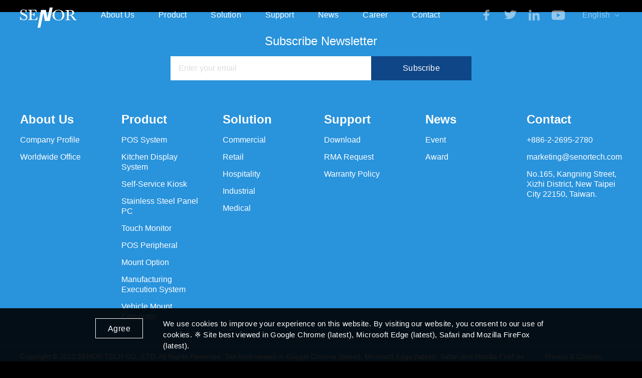

--- FILE ---
content_type: text/html; charset=UTF-8
request_url: https://www.senortech.com/download/tt5e_s_p_a_ee_ss_pp_aa/
body_size: 10513
content:
<!doctype html>
<html
lang="en">
<head>
 <meta charset="utf-8"> 
<!-- Viewport Setting -->
<meta name="viewport" content="width=device-width,initial-scale=1.0,minimum-scale=1,user-scalable=yes">
<!-- Disable Telephone Number Links -->
<meta name="format-detection" content="telephone=no">
<title>T5 / T4 / T3 - SENOR TECH CO., LTD.</title>
<!-- <meta name="description" content=""> -->
<!-- <meta name="image" content="https://www.senortech.com/wp-content/themes/custom-theme/img/meta/og-img.png"> -->
<!-- Favicon -->
<link rel="icon" type="image/x-icon" href="https://www.senortech.com/wp-content/themes/custom-theme/img/meta/favicon.ico" />
<!-- Specifying a Webpage Icon for Web Clip -->
<link rel="apple-touch-icon" sizes="180x180" href="https://www.senortech.com/wp-content/themes/custom-theme/img/meta/apple-touch-icon-180x180.png">
<meta name='robots' content='index, follow, max-image-preview:large, max-snippet:-1, max-video-preview:-1' />
<link rel="alternate" hreflang="en" href="https://www.senortech.com/download/tt5e_s_p_a_ee_ss_pp_aa/" />
<link rel="alternate" hreflang="zh-hant" href="https://www.senortech.com/download/tt5e_s_p_a_ee_ss_pp_aa/?lang=zh-hant" />
<link rel="alternate" hreflang="zh-hans" href="https://www.senortech.com/download/tt5e_s_p_a_ee_ss_pp_aa/?lang=zh-hans" />
<!-- This site is optimized with the Yoast SEO plugin v21.9.1 - https://yoast.com/wordpress/plugins/seo/ -->
<title>T5 / T4 / T3 - SENOR TECH CO., LTD.</title>
<link rel="canonical" href="https://www.senortech.com/download/tt5e_s_p_a_ee_ss_pp_aa/" />
<meta property="og:locale" content="en_US" />
<meta property="og:type" content="article" />
<meta property="og:title" content="T5 / T4 / T3 - SENOR TECH CO., LTD." />
<meta property="og:url" content="https://www.senortech.com/download/tt5e_s_p_a_ee_ss_pp_aa/" />
<meta property="og:site_name" content="SENOR TECH CO., LTD." />
<meta property="article:modified_time" content="2024-10-29T05:58:02+00:00" />
<meta name="twitter:card" content="summary_large_image" />
<script type="application/ld+json" class="yoast-schema-graph">{"@context":"https://schema.org","@graph":[{"@type":"WebPage","@id":"https://www.senortech.com/download/tt5e_s_p_a_ee_ss_pp_aa/","url":"https://www.senortech.com/download/tt5e_s_p_a_ee_ss_pp_aa/","name":"T5 / T4 / T3 - SENOR TECH CO., LTD.","isPartOf":{"@id":"https://www.senortech.com/#website"},"datePublished":"2021-12-17T05:00:34+00:00","dateModified":"2024-10-29T05:58:02+00:00","breadcrumb":{"@id":"https://www.senortech.com/download/tt5e_s_p_a_ee_ss_pp_aa/#breadcrumb"},"inLanguage":"en-US","potentialAction":[{"@type":"ReadAction","target":["https://www.senortech.com/download/tt5e_s_p_a_ee_ss_pp_aa/"]}]},{"@type":"BreadcrumbList","@id":"https://www.senortech.com/download/tt5e_s_p_a_ee_ss_pp_aa/#breadcrumb","itemListElement":[{"@type":"ListItem","position":1,"name":"Home","item":"https://www.senortech.com/"},{"@type":"ListItem","position":2,"name":"Download","item":"https://www.senortech.com/download/"},{"@type":"ListItem","position":3,"name":"T5 / T4 / T3"}]},{"@type":"WebSite","@id":"https://www.senortech.com/#website","url":"https://www.senortech.com/","name":"SENOR TECH CO., LTD.","description":"","potentialAction":[{"@type":"SearchAction","target":{"@type":"EntryPoint","urlTemplate":"https://www.senortech.com/?s={search_term_string}"},"query-input":"required name=search_term_string"}],"inLanguage":"en-US"}]}</script>
<!-- / Yoast SEO plugin. -->
<link rel='dns-prefetch' href='//www.googletagmanager.com' />
<script type="8aed33a48cd51b8b8a4a1579-text/javascript">
window._wpemojiSettings = {"baseUrl":"https:\/\/s.w.org\/images\/core\/emoji\/14.0.0\/72x72\/","ext":".png","svgUrl":"https:\/\/s.w.org\/images\/core\/emoji\/14.0.0\/svg\/","svgExt":".svg","source":{"concatemoji":"https:\/\/www.senortech.com\/wp-includes\/js\/wp-emoji-release.min.js?ver=6.3"}};
/*! This file is auto-generated */
!function(i,n){var o,s,e;function c(e){try{var t={supportTests:e,timestamp:(new Date).valueOf()};sessionStorage.setItem(o,JSON.stringify(t))}catch(e){}}function p(e,t,n){e.clearRect(0,0,e.canvas.width,e.canvas.height),e.fillText(t,0,0);var t=new Uint32Array(e.getImageData(0,0,e.canvas.width,e.canvas.height).data),r=(e.clearRect(0,0,e.canvas.width,e.canvas.height),e.fillText(n,0,0),new Uint32Array(e.getImageData(0,0,e.canvas.width,e.canvas.height).data));return t.every(function(e,t){return e===r[t]})}function u(e,t,n){switch(t){case"flag":return n(e,"\ud83c\udff3\ufe0f\u200d\u26a7\ufe0f","\ud83c\udff3\ufe0f\u200b\u26a7\ufe0f")?!1:!n(e,"\ud83c\uddfa\ud83c\uddf3","\ud83c\uddfa\u200b\ud83c\uddf3")&&!n(e,"\ud83c\udff4\udb40\udc67\udb40\udc62\udb40\udc65\udb40\udc6e\udb40\udc67\udb40\udc7f","\ud83c\udff4\u200b\udb40\udc67\u200b\udb40\udc62\u200b\udb40\udc65\u200b\udb40\udc6e\u200b\udb40\udc67\u200b\udb40\udc7f");case"emoji":return!n(e,"\ud83e\udef1\ud83c\udffb\u200d\ud83e\udef2\ud83c\udfff","\ud83e\udef1\ud83c\udffb\u200b\ud83e\udef2\ud83c\udfff")}return!1}function f(e,t,n){var r="undefined"!=typeof WorkerGlobalScope&&self instanceof WorkerGlobalScope?new OffscreenCanvas(300,150):i.createElement("canvas"),a=r.getContext("2d",{willReadFrequently:!0}),o=(a.textBaseline="top",a.font="600 32px Arial",{});return e.forEach(function(e){o[e]=t(a,e,n)}),o}function t(e){var t=i.createElement("script");t.src=e,t.defer=!0,i.head.appendChild(t)}"undefined"!=typeof Promise&&(o="wpEmojiSettingsSupports",s=["flag","emoji"],n.supports={everything:!0,everythingExceptFlag:!0},e=new Promise(function(e){i.addEventListener("DOMContentLoaded",e,{once:!0})}),new Promise(function(t){var n=function(){try{var e=JSON.parse(sessionStorage.getItem(o));if("object"==typeof e&&"number"==typeof e.timestamp&&(new Date).valueOf()<e.timestamp+604800&&"object"==typeof e.supportTests)return e.supportTests}catch(e){}return null}();if(!n){if("undefined"!=typeof Worker&&"undefined"!=typeof OffscreenCanvas&&"undefined"!=typeof URL&&URL.createObjectURL&&"undefined"!=typeof Blob)try{var e="postMessage("+f.toString()+"("+[JSON.stringify(s),u.toString(),p.toString()].join(",")+"));",r=new Blob([e],{type:"text/javascript"}),a=new Worker(URL.createObjectURL(r),{name:"wpTestEmojiSupports"});return void(a.onmessage=function(e){c(n=e.data),a.terminate(),t(n)})}catch(e){}c(n=f(s,u,p))}t(n)}).then(function(e){for(var t in e)n.supports[t]=e[t],n.supports.everything=n.supports.everything&&n.supports[t],"flag"!==t&&(n.supports.everythingExceptFlag=n.supports.everythingExceptFlag&&n.supports[t]);n.supports.everythingExceptFlag=n.supports.everythingExceptFlag&&!n.supports.flag,n.DOMReady=!1,n.readyCallback=function(){n.DOMReady=!0}}).then(function(){return e}).then(function(){var e;n.supports.everything||(n.readyCallback(),(e=n.source||{}).concatemoji?t(e.concatemoji):e.wpemoji&&e.twemoji&&(t(e.twemoji),t(e.wpemoji)))}))}((window,document),window._wpemojiSettings);
</script>
<style type="text/css">
img.wp-smiley,
img.emoji {
display: inline !important;
border: none !important;
box-shadow: none !important;
height: 1em !important;
width: 1em !important;
margin: 0 0.07em !important;
vertical-align: -0.1em !important;
background: none !important;
padding: 0 !important;
}
</style>
<!-- <link rel='stylesheet' id='wp-block-library-css' href='https://www.senortech.com/wp-includes/css/dist/block-library/style.min.css?ver=6.3' type='text/css' media='all' /> -->
<link rel="stylesheet" type="text/css" href="//www.senortech.com/wp-content/cache/wpfc-minified/g22dfpw4/1y0gu.css" media="all"/>
<style id='classic-theme-styles-inline-css' type='text/css'>
/*! This file is auto-generated */
.wp-block-button__link{color:#fff;background-color:#32373c;border-radius:9999px;box-shadow:none;text-decoration:none;padding:calc(.667em + 2px) calc(1.333em + 2px);font-size:1.125em}.wp-block-file__button{background:#32373c;color:#fff;text-decoration:none}
</style>
<style id='global-styles-inline-css' type='text/css'>
body{--wp--preset--color--black: #000000;--wp--preset--color--cyan-bluish-gray: #abb8c3;--wp--preset--color--white: #ffffff;--wp--preset--color--pale-pink: #f78da7;--wp--preset--color--vivid-red: #cf2e2e;--wp--preset--color--luminous-vivid-orange: #ff6900;--wp--preset--color--luminous-vivid-amber: #fcb900;--wp--preset--color--light-green-cyan: #7bdcb5;--wp--preset--color--vivid-green-cyan: #00d084;--wp--preset--color--pale-cyan-blue: #8ed1fc;--wp--preset--color--vivid-cyan-blue: #0693e3;--wp--preset--color--vivid-purple: #9b51e0;--wp--preset--gradient--vivid-cyan-blue-to-vivid-purple: linear-gradient(135deg,rgba(6,147,227,1) 0%,rgb(155,81,224) 100%);--wp--preset--gradient--light-green-cyan-to-vivid-green-cyan: linear-gradient(135deg,rgb(122,220,180) 0%,rgb(0,208,130) 100%);--wp--preset--gradient--luminous-vivid-amber-to-luminous-vivid-orange: linear-gradient(135deg,rgba(252,185,0,1) 0%,rgba(255,105,0,1) 100%);--wp--preset--gradient--luminous-vivid-orange-to-vivid-red: linear-gradient(135deg,rgba(255,105,0,1) 0%,rgb(207,46,46) 100%);--wp--preset--gradient--very-light-gray-to-cyan-bluish-gray: linear-gradient(135deg,rgb(238,238,238) 0%,rgb(169,184,195) 100%);--wp--preset--gradient--cool-to-warm-spectrum: linear-gradient(135deg,rgb(74,234,220) 0%,rgb(151,120,209) 20%,rgb(207,42,186) 40%,rgb(238,44,130) 60%,rgb(251,105,98) 80%,rgb(254,248,76) 100%);--wp--preset--gradient--blush-light-purple: linear-gradient(135deg,rgb(255,206,236) 0%,rgb(152,150,240) 100%);--wp--preset--gradient--blush-bordeaux: linear-gradient(135deg,rgb(254,205,165) 0%,rgb(254,45,45) 50%,rgb(107,0,62) 100%);--wp--preset--gradient--luminous-dusk: linear-gradient(135deg,rgb(255,203,112) 0%,rgb(199,81,192) 50%,rgb(65,88,208) 100%);--wp--preset--gradient--pale-ocean: linear-gradient(135deg,rgb(255,245,203) 0%,rgb(182,227,212) 50%,rgb(51,167,181) 100%);--wp--preset--gradient--electric-grass: linear-gradient(135deg,rgb(202,248,128) 0%,rgb(113,206,126) 100%);--wp--preset--gradient--midnight: linear-gradient(135deg,rgb(2,3,129) 0%,rgb(40,116,252) 100%);--wp--preset--font-size--small: 13px;--wp--preset--font-size--medium: 20px;--wp--preset--font-size--large: 36px;--wp--preset--font-size--x-large: 42px;--wp--preset--spacing--20: 0.44rem;--wp--preset--spacing--30: 0.67rem;--wp--preset--spacing--40: 1rem;--wp--preset--spacing--50: 1.5rem;--wp--preset--spacing--60: 2.25rem;--wp--preset--spacing--70: 3.38rem;--wp--preset--spacing--80: 5.06rem;--wp--preset--shadow--natural: 6px 6px 9px rgba(0, 0, 0, 0.2);--wp--preset--shadow--deep: 12px 12px 50px rgba(0, 0, 0, 0.4);--wp--preset--shadow--sharp: 6px 6px 0px rgba(0, 0, 0, 0.2);--wp--preset--shadow--outlined: 6px 6px 0px -3px rgba(255, 255, 255, 1), 6px 6px rgba(0, 0, 0, 1);--wp--preset--shadow--crisp: 6px 6px 0px rgba(0, 0, 0, 1);}:where(.is-layout-flex){gap: 0.5em;}:where(.is-layout-grid){gap: 0.5em;}body .is-layout-flow > .alignleft{float: left;margin-inline-start: 0;margin-inline-end: 2em;}body .is-layout-flow > .alignright{float: right;margin-inline-start: 2em;margin-inline-end: 0;}body .is-layout-flow > .aligncenter{margin-left: auto !important;margin-right: auto !important;}body .is-layout-constrained > .alignleft{float: left;margin-inline-start: 0;margin-inline-end: 2em;}body .is-layout-constrained > .alignright{float: right;margin-inline-start: 2em;margin-inline-end: 0;}body .is-layout-constrained > .aligncenter{margin-left: auto !important;margin-right: auto !important;}body .is-layout-constrained > :where(:not(.alignleft):not(.alignright):not(.alignfull)){max-width: var(--wp--style--global--content-size);margin-left: auto !important;margin-right: auto !important;}body .is-layout-constrained > .alignwide{max-width: var(--wp--style--global--wide-size);}body .is-layout-flex{display: flex;}body .is-layout-flex{flex-wrap: wrap;align-items: center;}body .is-layout-flex > *{margin: 0;}body .is-layout-grid{display: grid;}body .is-layout-grid > *{margin: 0;}:where(.wp-block-columns.is-layout-flex){gap: 2em;}:where(.wp-block-columns.is-layout-grid){gap: 2em;}:where(.wp-block-post-template.is-layout-flex){gap: 1.25em;}:where(.wp-block-post-template.is-layout-grid){gap: 1.25em;}.has-black-color{color: var(--wp--preset--color--black) !important;}.has-cyan-bluish-gray-color{color: var(--wp--preset--color--cyan-bluish-gray) !important;}.has-white-color{color: var(--wp--preset--color--white) !important;}.has-pale-pink-color{color: var(--wp--preset--color--pale-pink) !important;}.has-vivid-red-color{color: var(--wp--preset--color--vivid-red) !important;}.has-luminous-vivid-orange-color{color: var(--wp--preset--color--luminous-vivid-orange) !important;}.has-luminous-vivid-amber-color{color: var(--wp--preset--color--luminous-vivid-amber) !important;}.has-light-green-cyan-color{color: var(--wp--preset--color--light-green-cyan) !important;}.has-vivid-green-cyan-color{color: var(--wp--preset--color--vivid-green-cyan) !important;}.has-pale-cyan-blue-color{color: var(--wp--preset--color--pale-cyan-blue) !important;}.has-vivid-cyan-blue-color{color: var(--wp--preset--color--vivid-cyan-blue) !important;}.has-vivid-purple-color{color: var(--wp--preset--color--vivid-purple) !important;}.has-black-background-color{background-color: var(--wp--preset--color--black) !important;}.has-cyan-bluish-gray-background-color{background-color: var(--wp--preset--color--cyan-bluish-gray) !important;}.has-white-background-color{background-color: var(--wp--preset--color--white) !important;}.has-pale-pink-background-color{background-color: var(--wp--preset--color--pale-pink) !important;}.has-vivid-red-background-color{background-color: var(--wp--preset--color--vivid-red) !important;}.has-luminous-vivid-orange-background-color{background-color: var(--wp--preset--color--luminous-vivid-orange) !important;}.has-luminous-vivid-amber-background-color{background-color: var(--wp--preset--color--luminous-vivid-amber) !important;}.has-light-green-cyan-background-color{background-color: var(--wp--preset--color--light-green-cyan) !important;}.has-vivid-green-cyan-background-color{background-color: var(--wp--preset--color--vivid-green-cyan) !important;}.has-pale-cyan-blue-background-color{background-color: var(--wp--preset--color--pale-cyan-blue) !important;}.has-vivid-cyan-blue-background-color{background-color: var(--wp--preset--color--vivid-cyan-blue) !important;}.has-vivid-purple-background-color{background-color: var(--wp--preset--color--vivid-purple) !important;}.has-black-border-color{border-color: var(--wp--preset--color--black) !important;}.has-cyan-bluish-gray-border-color{border-color: var(--wp--preset--color--cyan-bluish-gray) !important;}.has-white-border-color{border-color: var(--wp--preset--color--white) !important;}.has-pale-pink-border-color{border-color: var(--wp--preset--color--pale-pink) !important;}.has-vivid-red-border-color{border-color: var(--wp--preset--color--vivid-red) !important;}.has-luminous-vivid-orange-border-color{border-color: var(--wp--preset--color--luminous-vivid-orange) !important;}.has-luminous-vivid-amber-border-color{border-color: var(--wp--preset--color--luminous-vivid-amber) !important;}.has-light-green-cyan-border-color{border-color: var(--wp--preset--color--light-green-cyan) !important;}.has-vivid-green-cyan-border-color{border-color: var(--wp--preset--color--vivid-green-cyan) !important;}.has-pale-cyan-blue-border-color{border-color: var(--wp--preset--color--pale-cyan-blue) !important;}.has-vivid-cyan-blue-border-color{border-color: var(--wp--preset--color--vivid-cyan-blue) !important;}.has-vivid-purple-border-color{border-color: var(--wp--preset--color--vivid-purple) !important;}.has-vivid-cyan-blue-to-vivid-purple-gradient-background{background: var(--wp--preset--gradient--vivid-cyan-blue-to-vivid-purple) !important;}.has-light-green-cyan-to-vivid-green-cyan-gradient-background{background: var(--wp--preset--gradient--light-green-cyan-to-vivid-green-cyan) !important;}.has-luminous-vivid-amber-to-luminous-vivid-orange-gradient-background{background: var(--wp--preset--gradient--luminous-vivid-amber-to-luminous-vivid-orange) !important;}.has-luminous-vivid-orange-to-vivid-red-gradient-background{background: var(--wp--preset--gradient--luminous-vivid-orange-to-vivid-red) !important;}.has-very-light-gray-to-cyan-bluish-gray-gradient-background{background: var(--wp--preset--gradient--very-light-gray-to-cyan-bluish-gray) !important;}.has-cool-to-warm-spectrum-gradient-background{background: var(--wp--preset--gradient--cool-to-warm-spectrum) !important;}.has-blush-light-purple-gradient-background{background: var(--wp--preset--gradient--blush-light-purple) !important;}.has-blush-bordeaux-gradient-background{background: var(--wp--preset--gradient--blush-bordeaux) !important;}.has-luminous-dusk-gradient-background{background: var(--wp--preset--gradient--luminous-dusk) !important;}.has-pale-ocean-gradient-background{background: var(--wp--preset--gradient--pale-ocean) !important;}.has-electric-grass-gradient-background{background: var(--wp--preset--gradient--electric-grass) !important;}.has-midnight-gradient-background{background: var(--wp--preset--gradient--midnight) !important;}.has-small-font-size{font-size: var(--wp--preset--font-size--small) !important;}.has-medium-font-size{font-size: var(--wp--preset--font-size--medium) !important;}.has-large-font-size{font-size: var(--wp--preset--font-size--large) !important;}.has-x-large-font-size{font-size: var(--wp--preset--font-size--x-large) !important;}
.wp-block-navigation a:where(:not(.wp-element-button)){color: inherit;}
:where(.wp-block-post-template.is-layout-flex){gap: 1.25em;}:where(.wp-block-post-template.is-layout-grid){gap: 1.25em;}
:where(.wp-block-columns.is-layout-flex){gap: 2em;}:where(.wp-block-columns.is-layout-grid){gap: 2em;}
.wp-block-pullquote{font-size: 1.5em;line-height: 1.6;}
</style>
<!-- <link rel='stylesheet' id='wpml-legacy-horizontal-list-0-css' href='//www.senortech.com/wp-content/plugins/sitepress-multilingual-cms/templates/language-switchers/legacy-list-horizontal/style.min.css?ver=1' type='text/css' media='all' /> -->
<!-- <link rel='stylesheet' id='wpml-legacy-post-translations-0-css' href='//www.senortech.com/wp-content/plugins/sitepress-multilingual-cms/templates/language-switchers/legacy-post-translations/style.min.css?ver=1' type='text/css' media='all' /> -->
<!-- <link rel='stylesheet' id='wpml-menu-item-0-css' href='//www.senortech.com/wp-content/plugins/sitepress-multilingual-cms/templates/language-switchers/menu-item/style.min.css?ver=1' type='text/css' media='all' /> -->
<!-- <link rel='stylesheet' id='site_stylesheet-css' href='https://www.senortech.com/wp-content/themes/custom-theme/css/site.css?ver=20220215' type='text/css' media='all' /> -->
<link rel="stylesheet" type="text/css" href="//www.senortech.com/wp-content/cache/wpfc-minified/7m40uonq/1y0gu.css" media="all"/>
<!-- Google tag (gtag.js) snippet added by Site Kit -->
<!-- Google Analytics snippet added by Site Kit -->
<script type="8aed33a48cd51b8b8a4a1579-text/javascript" src='https://www.googletagmanager.com/gtag/js?id=G-BVG3B7P77M' id='google_gtagjs-js' async></script>
<script id="google_gtagjs-js-after" type="8aed33a48cd51b8b8a4a1579-text/javascript">
window.dataLayer = window.dataLayer || [];function gtag(){dataLayer.push(arguments);}
gtag("set","linker",{"domains":["www.senortech.com"]});
gtag("js", new Date());
gtag("set", "developer_id.dZTNiMT", true);
gtag("config", "G-BVG3B7P77M");
</script>
<link rel="https://api.w.org/" href="https://www.senortech.com/wp-json/" /><link rel="alternate" type="application/json" href="https://www.senortech.com/wp-json/wp/v2/download/8667" /><link rel="EditURI" type="application/rsd+xml" title="RSD" href="https://www.senortech.com/xmlrpc.php?rsd" />
<meta name="generator" content="WordPress 6.3" />
<link rel='shortlink' href='https://www.senortech.com/?p=8667' />
<link rel="alternate" type="application/json+oembed" href="https://www.senortech.com/wp-json/oembed/1.0/embed?url=https%3A%2F%2Fwww.senortech.com%2Fdownload%2Ftt5e_s_p_a_ee_ss_pp_aa%2F" />
<link rel="alternate" type="text/xml+oembed" href="https://www.senortech.com/wp-json/oembed/1.0/embed?url=https%3A%2F%2Fwww.senortech.com%2Fdownload%2Ftt5e_s_p_a_ee_ss_pp_aa%2F&#038;format=xml" />
<meta name="generator" content="WPML ver:4.4.10 stt:59,61,1;" />
<meta name="generator" content="Site Kit by Google 1.168.0" /><link rel="icon" href="https://www.senortech.com/wp-content/uploads/2021/08/cropped-SENOR-logo-2-32x32.jpg" sizes="32x32" />
<link rel="icon" href="https://www.senortech.com/wp-content/uploads/2021/08/cropped-SENOR-logo-2-192x192.jpg" sizes="192x192" />
<link rel="apple-touch-icon" href="https://www.senortech.com/wp-content/uploads/2021/08/cropped-SENOR-logo-2-180x180.jpg" />
<meta name="msapplication-TileImage" content="https://www.senortech.com/wp-content/uploads/2021/08/cropped-SENOR-logo-2-270x270.jpg" />
<!-- Global site tag (gtag.js) - Google Analytics (RF) -->
<script async src="https://www.googletagmanager.com/gtag/js?id=G-R084F29ZK5" type="8aed33a48cd51b8b8a4a1579-text/javascript"></script>
<script type="8aed33a48cd51b8b8a4a1579-text/javascript">
window.dataLayer = window.dataLayer || [];
function gtag(){dataLayer.push(arguments);}
gtag('js', new Date());
gtag('config', 'G-R084F29ZK5');
</script>
<script src=https://www.google.com/recaptcha/api.js type="8aed33a48cd51b8b8a4a1579-text/javascript"></script>
<!-- Use for FB Certificates -->	
<meta name="facebook-domain-verification" content="7fbsjeckaccgcipgmucbhmaphlhm30" />
</head>
<body class="home">
<header class="site-header" role="banner">
<a class="logo" href="https://www.senortech.com" title="回首頁">
<img src="https://www.senortech.com/wp-content/themes/custom-theme/img/svg/logo.svg" alt="Site Logo">
</a>
<div class="rwd-wrapper">
<nav class="menu"><ul><li id="menu-item-147" class="menu-item menu-item-type-custom menu-item-object-custom menu-item-has-children menu-item-147"><a href="#0"><span>About Us</span></a>
<ul class="sub-menu">
<li id="menu-item-145" class="menu-item menu-item-type-post_type menu-item-object-page menu-item-145"><a href="https://www.senortech.com/company-profile/"><span>Company Profile</span></a></li>
<li id="menu-item-139" class="menu-item menu-item-type-post_type menu-item-object-page menu-item-139"><a href="https://www.senortech.com/worldwide-office/"><span>Worldwide Office</span></a></li>
</ul>
</li>
<li id="menu-item-148" class="menu-item menu-item-type-custom menu-item-object-custom menu-item-has-children menu-item-148"><a><span>Product</span></a>
<ul class="sub-menu">
<li id="menu-item-912" class="menu-item menu-item-type-taxonomy menu-item-object-product_taxonomy menu-item-912"><a href="https://www.senortech.com/product_taxonomy/pos-system/"><span>POS System</span></a></li>
<li id="menu-item-10179" class="menu-item menu-item-type-taxonomy menu-item-object-product_taxonomy menu-item-10179"><a href="https://www.senortech.com/product_taxonomy/kitchen-display-system/"><span>Kitchen Display System</span></a></li>
<li id="menu-item-10180" class="menu-item menu-item-type-taxonomy menu-item-object-product_taxonomy menu-item-10180"><a href="https://www.senortech.com/product_taxonomy/self-service-kiosk/"><span>Self-Service Kiosk</span></a></li>
<li id="menu-item-10181" class="menu-item menu-item-type-taxonomy menu-item-object-product_taxonomy menu-item-10181"><a href="https://www.senortech.com/product_taxonomy/stainless-steel-panel-pc/"><span>Stainless Steel Panel PC</span></a></li>
<li id="menu-item-10182" class="menu-item menu-item-type-taxonomy menu-item-object-product_taxonomy menu-item-10182"><a href="https://www.senortech.com/product_taxonomy/touch-monitor/"><span>Touch Monitor</span></a></li>
<li id="menu-item-17092" class="menu-item menu-item-type-custom menu-item-object-custom menu-item-17092"><a href="https://www.senortech.com/product_taxonomy/box-ipc/"><span>BOX IPC</span></a></li>
<li id="menu-item-10183" class="menu-item menu-item-type-taxonomy menu-item-object-product_taxonomy menu-item-10183"><a href="https://www.senortech.com/product_taxonomy/pos-peripheral/"><span>POS Peripheral</span></a></li>
<li id="menu-item-10184" class="menu-item menu-item-type-taxonomy menu-item-object-product_taxonomy menu-item-10184"><a href="https://www.senortech.com/product_taxonomy/mount-option/"><span>Mount Option</span></a></li>
<li id="menu-item-10185" class="menu-item menu-item-type-taxonomy menu-item-object-product_taxonomy menu-item-10185"><a href="https://www.senortech.com/product_taxonomy/manufacturing-execution-system/"><span>Manufacturing Execution System</span></a></li>
<li id="menu-item-10186" class="menu-item menu-item-type-taxonomy menu-item-object-product_taxonomy menu-item-10186"><a href="https://www.senortech.com/product_taxonomy/vehicle-mount-computer/"><span>Vehicle Mount Computer</span></a></li>
</ul>
</li>
<li id="menu-item-146" class="menu-item menu-item-type-custom menu-item-object-custom menu-item-has-children menu-item-146"><a href="#0"><span>Solution</span></a>
<ul class="sub-menu">
<li id="menu-item-144" class="menu-item menu-item-type-post_type menu-item-object-page menu-item-144"><a href="https://www.senortech.com/commercial/"><span>Commercial</span></a></li>
<li id="menu-item-1431" class="menu-item menu-item-type-post_type menu-item-object-page menu-item-1431"><a href="https://www.senortech.com/retail/"><span>Retail</span></a></li>
<li id="menu-item-1430" class="menu-item menu-item-type-post_type menu-item-object-page menu-item-1430"><a href="https://www.senortech.com/hospitality/"><span>Hospitality</span></a></li>
<li id="menu-item-1429" class="menu-item menu-item-type-post_type menu-item-object-page menu-item-1429"><a href="https://www.senortech.com/industrail/"><span>Industrial</span></a></li>
<li id="menu-item-1428" class="menu-item menu-item-type-post_type menu-item-object-page menu-item-1428"><a href="https://www.senortech.com/medical/"><span>Medical</span></a></li>
</ul>
</li>
<li id="menu-item-149" class="menu-item menu-item-type-custom menu-item-object-custom menu-item-has-children menu-item-149"><a href="#0"><span>Support</span></a>
<ul class="sub-menu">
<li id="menu-item-7735" class="menu-item menu-item-type-post_type_archive menu-item-object-download menu-item-7735"><a href="https://www.senortech.com/download/"><span>Download</span></a></li>
<li id="menu-item-141" class="menu-item menu-item-type-post_type menu-item-object-page menu-item-141"><a href="https://www.senortech.com/rma-request/"><span>RMA Request</span></a></li>
<li id="menu-item-140" class="menu-item menu-item-type-post_type menu-item-object-page menu-item-140"><a href="https://www.senortech.com/warranty-policy/"><span>Warranty Policy</span></a></li>
</ul>
</li>
<li id="menu-item-840" class="menu-item menu-item-type-post_type_archive menu-item-object-news menu-item-840"><a href="https://www.senortech.com/news/"><span>News</span></a></li>
<li id="menu-item-151" class="menu-item menu-item-type-custom menu-item-object-custom menu-item-151"><a target="_blank" rel="noopener" href="https://www.104.com.tw/company/az87duw"><span>Career</span></a></li>
<li id="menu-item-143" class="menu-item menu-item-type-post_type menu-item-object-page menu-item-143"><a href="https://www.senortech.com/contact-us/"><span>Contact</span></a></li>
</ul></nav>
<ul class="social-links">
<li>
<a
class="facebook"
href="https://www.facebook.com/SENOR-TECH-CO-LTD-253413041336738/"
target="_blank"
>
<svg width="32" height="32" viewBox="0 0 32 32" fill="none" xmlns="http://www.w3.org/2000/svg">
<path d="M18.4623 26.6667V16.9514H22.0163L22.5446 13.1475H18.4623V10.7246C18.4623 9.62699 18.7939 8.87546 20.5022 8.87546H22.6667V5.48412C21.6135 5.38003 20.5549 5.32977 19.4957 5.33357C16.3543 5.33357 14.1975 7.10215 14.1975 10.3489V13.1404H10.6667V16.9443H14.2052V26.6667H18.4623Z" fill="white"/>
</svg>
</a>
</li>
<li>
<a
class="twitter"
href="https://twitter.com/SENORMarketing"
target="_blank"
>
<svg width="32" height="32" viewBox="0 0 32 32" fill="none" xmlns="http://www.w3.org/2000/svg">
<path d="M26.7306 10.9864C26.7474 11.1764 26.7474 11.3654 26.7474 11.5543C26.7474 17.3368 21.5227 24 11.9744 24C9.03263 24 6.29975 23.2822 4 22.0355C4.41767 22.0757 4.81987 22.0898 5.25429 22.0898C7.59141 22.0946 9.86236 21.4363 11.7011 20.221C10.6175 20.2045 9.56706 19.9033 8.69649 19.3596C7.82591 18.8158 7.17864 18.0566 6.84504 17.188C7.16602 17.2282 7.4883 17.2554 7.82604 17.2554C8.2914 17.2554 8.75935 17.2011 9.19377 17.1066C8.01781 16.9066 6.96038 16.3696 6.20129 15.5871C5.44219 14.8045 5.0283 13.8246 5.02999 12.814V12.7597C5.72223 13.0844 6.52534 13.2874 7.37614 13.3146C6.66339 12.9156 6.07895 12.3742 5.67497 11.7387C5.271 11.1032 5.06004 10.3933 5.06093 9.67243C5.06093 8.86017 5.31746 8.11523 5.76735 7.46586C7.0721 8.81784 8.69941 9.92389 10.5439 10.7124C12.3884 11.5008 14.4089 11.9542 16.4746 12.043C16.3947 11.7172 16.3457 11.3795 16.3457 11.0407C16.3453 10.4662 16.4794 9.89728 16.7402 9.36647C17.0011 8.83565 17.3835 8.35335 17.8658 7.94712C18.348 7.5409 18.9206 7.21872 19.5507 6.999C20.1808 6.77928 20.8562 6.66634 21.5382 6.66663C23.0335 6.66663 24.3832 7.19438 25.332 8.04791C26.4944 7.85854 27.6092 7.50107 28.6269 6.99131C28.2394 8.0021 27.4277 8.8592 26.3439 9.40204C27.3749 9.30298 28.3825 9.07459 29.3333 8.72443C28.6232 9.59652 27.7433 10.3613 26.7306 10.9864Z" fill="white"/>
</svg>
</a>
</li>
<li>
<a
class="instagram"
href="https://www.linkedin.com/company/senortech/"
target="_blank"
>
<svg width="32" height="32" viewBox="0 0 32 32" fill="none" xmlns="http://www.w3.org/2000/svg">
<path d="M7.99998 10.6667C9.47274 10.6667 10.6666 9.4728 10.6666 8.00004C10.6666 6.52728 9.47274 5.33337 7.99998 5.33337C6.52722 5.33337 5.33331 6.52728 5.33331 8.00004C5.33331 9.4728 6.52722 10.6667 7.99998 10.6667Z" fill="white"/>
<path d="M12.6513 12.3537V26.6655H17.142V19.588C17.142 17.7205 17.4971 15.9119 19.8371 15.9119C22.145 15.9119 22.1736 18.0471 22.1736 19.7059V26.6667H26.6666V18.8181C26.6666 14.9628 25.8278 12 21.274 12C19.0877 12 17.6222 13.1872 17.0229 14.3108H16.9621V12.3537H12.6513ZM5.33331 12.3537H9.83112V26.6655H5.33331V12.3537Z" fill="white"/>
</svg>
</a>
</li>
<li>
<a
class="youtube"
href="https://www.youtube.com/user/senormarketing"
target="_blank"
>
<svg width="32" height="32" viewBox="0 0 32 32" fill="none" xmlns="http://www.w3.org/2000/svg">
<path d="M28.7909 9.66147C28.6391 9.087 28.3425 8.5631 27.9306 8.14191C27.5188 7.72073 27.0059 7.41695 26.4432 7.26081C24.3567 6.67627 16.0093 6.66676 16.0093 6.66676C16.0093 6.66676 7.66315 6.65724 5.5753 7.21595C5.01293 7.37927 4.50115 7.68735 4.0891 8.1106C3.67705 8.53385 3.37857 9.05807 3.2223 9.63292C2.67202 11.7617 2.66669 16.177 2.66669 16.177C2.66669 16.177 2.66136 20.614 3.20764 22.721C3.51409 23.886 4.41345 24.8063 5.55665 25.1203C7.66449 25.7048 15.9893 25.7144 15.9893 25.7144C15.9893 25.7144 24.3367 25.7239 26.4232 25.1665C26.9861 25.0107 27.4994 24.7076 27.9124 24.2873C28.3253 23.8669 28.6235 23.3439 28.7776 22.7699C29.3292 20.6425 29.3332 16.2286 29.3332 16.2286C29.3332 16.2286 29.3598 11.7903 28.7909 9.66147V9.66147ZM13.3391 20.2673L13.3458 12.1111L20.2836 16.196L13.3391 20.2673V20.2673Z" fill="white"/>
</svg>
</a>
</li>
</ul>
<ul class="lang" style="--actived-lang-length: 3;"><li id="menu-item-wpml-ls-170-en" class="menu-item wpml-ls-slot-170 wpml-ls-item wpml-ls-item-en wpml-ls-current-language wpml-ls-menu-item wpml-ls-first-item menu-item-type-wpml_ls_menu_item menu-item-object-wpml_ls_menu_item menu-item-has-children menu-item-wpml-ls-170-en"><a title="English" href="https://www.senortech.com/download/tt5e_s_p_a_ee_ss_pp_aa/"><span class="wpml-ls-native" lang="en">English</span></a>
<ul class="sub-menu">
<li id="menu-item-wpml-ls-170-zh-hant" class="menu-item wpml-ls-slot-170 wpml-ls-item wpml-ls-item-zh-hant wpml-ls-menu-item menu-item-type-wpml_ls_menu_item menu-item-object-wpml_ls_menu_item menu-item-wpml-ls-170-zh-hant"><a title="繁體中文" href="https://www.senortech.com/download/tt5e_s_p_a_ee_ss_pp_aa/?lang=zh-hant"><span class="wpml-ls-native" lang="zh-hant">繁體中文</span></a></li>
<li id="menu-item-wpml-ls-170-zh-hans" class="menu-item wpml-ls-slot-170 wpml-ls-item wpml-ls-item-zh-hans wpml-ls-menu-item wpml-ls-last-item menu-item-type-wpml_ls_menu_item menu-item-object-wpml_ls_menu_item menu-item-wpml-ls-170-zh-hans"><a title="简体中文" href="https://www.senortech.com/download/tt5e_s_p_a_ee_ss_pp_aa/?lang=zh-hans"><span class="wpml-ls-native" lang="zh-hans">简体中文</span></a></li>
</ul>
</li>
</ul>    </div>
<div class="hamburger">
<span></span>
<span></span>
<span></span>
<span></span>
</div><!-- End of .hamburger -->
</header>
<main class="home" role="main">
</main>

<footer class="site-footer">
<div class="subscribe">
<div class="wrapper">
<h2>Subscribe Newsletter</h2>
<script type="8aed33a48cd51b8b8a4a1579-text/javascript">(function() {
window.mc4wp = window.mc4wp || {
listeners: [],
forms: {
on: function(evt, cb) {
window.mc4wp.listeners.push(
{
event   : evt,
callback: cb
}
);
}
}
}
})();
</script><!-- Mailchimp for WordPress v4.8.6 - https://wordpress.org/plugins/mailchimp-for-wp/ --><form id="mc4wp-form-1" class="mc4wp-form mc4wp-form-958" method="post" data-id="958" data-name="Subscribe Newsletter" ><div class="mc4wp-form-fields"><input type="email" name="EMAIL" placeholder="Enter your email"
required="">
<input type="submit" value="Subscribe"></div><label style="display: none !important;">Leave this field empty if you're human: <input type="text" name="_mc4wp_honeypot" value="" tabindex="-1" autocomplete="off" /></label><input type="hidden" name="_mc4wp_timestamp" value="1766822054" /><input type="hidden" name="_mc4wp_form_id" value="958" /><input type="hidden" name="_mc4wp_form_element_id" value="mc4wp-form-1" /><div class="mc4wp-response"></div></form><!-- / Mailchimp for WordPress Plugin -->
</div>
</div>
<div class="links">
<div class="wrapper">
<div class="group">
<strong>About Us</strong>
<ul>
<li>
<a
href="https://www.senortech.com/company-profile/"
target="_blank"
>
Company Profile                        </a>
</li>
<li>
<a
href="https://www.senortech.com/worldwide-office/"
target="_blank"
>
Worldwide Office                        </a>
</li>
</ul>
</div>
<div class="group">
<strong>Product</strong>
<ul>
<li>
<a
href="https://www.senortech.com/product_taxonomy/pos-system/"
target="_blank"
>
POS System                        </a>
</li>
<li>
<a
href="https://www.senortech.com/product_taxonomy/kitchen-display-system/"
target="_blank"
>
Kitchen Display System                        </a>
</li>
<li>
<a
href="https://www.senortech.com/product_taxonomy/self-service-kiosk/"
target="_blank"
>
Self-Service Kiosk                        </a>
</li>
<li>
<a
href="https://www.senortech.com/product_taxonomy/stainless-steel-panel-pc/"
target="_self"
>
Stainless Steel Panel PC                        </a>
</li>
<li>
<a
href="https://www.senortech.com/product_taxonomy/touch-monitor/"
target="_blank"
>
Touch Monitor                        </a>
</li>
<li>
<a
href="https://www.senortech.com/product_taxonomy/pos-peripheral/"
target="_blank"
>
POS Peripheral                        </a>
</li>
<li>
<a
href="https://www.senortech.com/product_taxonomy/mount-option/"
target="_blank"
>
Mount Option                        </a>
</li>
<li>
<a
href="https://www.senortech.com/product_taxonomy/manufacturing-execution-system/"
target="_blank"
>
Manufacturing Execution System                        </a>
</li>
<li>
<a
href="https://www.senortech.com/product_taxonomy/vehicle-mount-computer/"
target="_blank"
>
Vehicle Mount Computer                        </a>
</li>
</ul>
</div>
<div class="group">
<strong>Solution</strong>
<ul>
<li>
<a
href="https://www.senortech.com/commercial/"
target="_blank"
>
Commercial                        </a>
</li>
<li>
<a
href="https://www.senortech.com/retail/"
target="_blank"
>
Retail                        </a>
</li>
<li>
<a
href="https://www.senortech.com/hospitality/"
target="_blank"
>
Hospitality                        </a>
</li>
<li>
<a
href="https://www.senortech.com/industrail/"
target="_blank"
>
Industrial                        </a>
</li>
<li>
<a
href="https://www.senortech.com/medical/"
target="_blank"
>
Medical                        </a>
</li>
</ul>
</div>
<div class="group">
<strong>Support</strong>
<ul>
<li>
<a
href="https://www.senortech.com/download/"
target="_blank"
>
Download                        </a>
</li>
<li>
<a
href="https://www.senortech.com/rma-request/"
target="_blank"
>
RMA Request                        </a>
</li>
<li>
<a
href="https://www.senortech.com/warranty-policy/"
target="_blank"
>
Warranty Policy                        </a>
</li>
</ul>
</div>
<div class="group">
<strong>News</strong>
<ul>
<li>
<a
href="https://www.senortech.com/news_taxonomy/event/"
target="_blank"
>
Event                        </a>
</li>
<li>
<a
href="https://www.senortech.com/news_taxonomy/award/"
target="_blank"
>
Award                        </a>
</li>
</ul>
</div>
<div class="group">
<strong>Contact</strong>
<ul>
<li>
<a
href="tel:886-2-2695-2780"
target="_blank"
>
+886-2-2695-2780                        </a>
</li>
<li>
<a href="/cdn-cgi/l/email-protection#1c6f7d70796f5c6f7972736e68797f74327f7371" target="_blank">
<span class="__cf_email__" data-cfemail="751814071e10011c1b123506101b1a070110161d5b161a18">[email&#160;protected]</span>                        </a>
</li>
<li>
<a
href="https://goo.gl/maps/knCGPbH4rHKdmGxs6"
target="_blank"
>
No.165, Kangning Street, Xizhi District, New Taipei City 22150, Taiwan.                        </a>
</li>
</ul>
</div>
</div>
</div>
<div class="declared">
<div class="wrapper">
<span class="copyright">Copyright © 2022 SENOR TECH CO., LTD. All Rights Reserved. Site best viewed in Google Chrome (latest), Microsoft Edge (latest), Safari and Mozilla FireFox (latest).</span>
<a
class="privacy"
href="https://www.senortech.com/privacy_cookies-policy/"
target="_blank"
>
Privacy & Cookies Policy                </a>
</div>
</div>
</footer>
<div class="sticky--aside">
<a
class="share-btn--fb"
title="Share On Facebook"
href="javascript: void(window.open('http://www.facebook.com/share.php?u='.concat(encodeURIComponent(location.href)) ));"
>
<img src="https://www.senortech.com/wp-content/themes/custom-theme/img/svg/icon__sticky__fb.svg" alt="">
</a>
<a
class="contact-us"
title="Go to contact page"
href="https://www.senortech.com/contact-us/"
target="_blank"
>
<img src="https://www.senortech.com/wp-content/themes/custom-theme/img/svg/icon__sticky__contact.svg" alt="">
</a>
</div>
<div class="browser-notification">
<div class="wrapper">
<span>Agree</span>
<p>We use cookies to improve your experience on this website. By visiting our website, you consent to our use of cookies.
※ Site best viewed in Google Chrome (latest), Microsoft Edge (latest), Safari and Mozilla FireFox (latest).</p>
</div>
</div>
<script data-cfasync="false" src="/cdn-cgi/scripts/5c5dd728/cloudflare-static/email-decode.min.js"></script><script type="8aed33a48cd51b8b8a4a1579-text/javascript">(function() {function maybePrefixUrlField() {
if (this.value.trim() !== '' && this.value.indexOf('http') !== 0) {
this.value = "http://" + this.value;
}
}
var urlFields = document.querySelectorAll('.mc4wp-form input[type="url"]');
if (urlFields) {
for (var j=0; j < urlFields.length; j++) {
urlFields[j].addEventListener('blur', maybePrefixUrlField);
}
}
})();</script><script type="8aed33a48cd51b8b8a4a1579-text/javascript" src='https://www.senortech.com/wp-includes/js/dist/vendor/wp-polyfill-inert.min.js?ver=3.1.2' id='wp-polyfill-inert-js'></script>
<script type="8aed33a48cd51b8b8a4a1579-text/javascript" src='https://www.senortech.com/wp-includes/js/dist/vendor/regenerator-runtime.min.js?ver=0.13.11' id='regenerator-runtime-js'></script>
<script type="8aed33a48cd51b8b8a4a1579-text/javascript" src='https://www.senortech.com/wp-includes/js/dist/vendor/wp-polyfill.min.js?ver=3.15.0' id='wp-polyfill-js'></script>
<script type="8aed33a48cd51b8b8a4a1579-text/javascript" id='contact-form-7-js-extra'>
/* <![CDATA[ */
var wpcf7 = {"api":{"root":"https:\/\/www.senortech.com\/wp-json\/","namespace":"contact-form-7\/v1"}};
/* ]]> */
</script>
<script type="8aed33a48cd51b8b8a4a1579-text/javascript" src='https://www.senortech.com/wp-content/plugins/contact-form-7/includes/js/index.js?ver=5.5.2' id='contact-form-7-js'></script>
<script type="8aed33a48cd51b8b8a4a1579-text/javascript" src='https://www.senortech.com/wp-content/themes/custom-theme/js/vendors/jquery-3.5.1.min.js' id='jquery-js'></script>
<script type="8aed33a48cd51b8b8a4a1579-text/javascript" src='https://www.senortech.com/wp-content/themes/custom-theme/js/vendors/bodyScrollLock.js' id='bodyscrolllock-js'></script>
<script type="8aed33a48cd51b8b8a4a1579-text/javascript" src='https://www.senortech.com/wp-content/themes/custom-theme/js/vendors/js.cookie.min.js' id='jscookie-js'></script>
<script type="8aed33a48cd51b8b8a4a1579-text/javascript" src='https://www.senortech.com/wp-content/themes/custom-theme/js/vendors/swiper-bundle.min.js' id='swiper-js'></script>
<script type="8aed33a48cd51b8b8a4a1579-text/javascript" src='https://www.senortech.com/wp-content/themes/custom-theme/js/vendors/descrambler.min.js' id='descrambler-js'></script>
<script type="8aed33a48cd51b8b8a4a1579-text/javascript" src='https://www.senortech.com/wp-content/themes/custom-theme/js/site.js?ver=20211108' id='site-js'></script>
<script type="8aed33a48cd51b8b8a4a1579-text/javascript" defer src='https://www.senortech.com/wp-content/plugins/mailchimp-for-wp/assets/js/forms.js?ver=4.8.6' id='mc4wp-forms-api-js'></script>
<script type="8aed33a48cd51b8b8a4a1579-text/javascript">
var isIE = window.navigator.userAgent.indexOf('Trident/') > 0;
if (isIE) {
document.querySelector("body").classList.add('loaded');
document.querySelector(".browser-notification").classList.add('active');
}
</script>
<script src="/cdn-cgi/scripts/7d0fa10a/cloudflare-static/rocket-loader.min.js" data-cf-settings="8aed33a48cd51b8b8a4a1579-|49" defer></script><script defer src="https://static.cloudflareinsights.com/beacon.min.js/vcd15cbe7772f49c399c6a5babf22c1241717689176015" integrity="sha512-ZpsOmlRQV6y907TI0dKBHq9Md29nnaEIPlkf84rnaERnq6zvWvPUqr2ft8M1aS28oN72PdrCzSjY4U6VaAw1EQ==" data-cf-beacon='{"version":"2024.11.0","token":"17a8b6dd0e834d5b9a31ab4d4ec92ce2","r":1,"server_timing":{"name":{"cfCacheStatus":true,"cfEdge":true,"cfExtPri":true,"cfL4":true,"cfOrigin":true,"cfSpeedBrain":true},"location_startswith":null}}' crossorigin="anonymous"></script>
</body>
</html><!-- WP Fastest Cache file was created in 0.713 seconds, on Dec 27, 2025 @ 3:54 pm -->

--- FILE ---
content_type: text/css
request_url: https://www.senortech.com/wp-content/cache/wpfc-minified/7m40uonq/1y0gu.css
body_size: 23944
content:
.wpml-ls-legacy-list-horizontal{border:1px solid transparent;padding:7px;clear:both}.wpml-ls-legacy-list-horizontal>ul{padding:0;margin:0!important;list-style-type:none}.wpml-ls-legacy-list-horizontal .wpml-ls-item{padding:0;margin:0;list-style-type:none;display:inline-block}.wpml-ls-legacy-list-horizontal a{display:block;text-decoration:none;padding:5px 10px;line-height:1}.wpml-ls-legacy-list-horizontal a span{vertical-align:middle}.wpml-ls-legacy-list-horizontal .wpml-ls-flag{display:inline;vertical-align:middle}.wpml-ls-legacy-list-horizontal .wpml-ls-flag+span{margin-left:.4em}.rtl .wpml-ls-legacy-list-horizontal .wpml-ls-flag+span{margin-left:0;margin-right:.4em}.wpml-ls-legacy-list-horizontal.wpml-ls-statics-footer{margin-bottom:30px}.wpml-ls-legacy-list-horizontal.wpml-ls-statics-footer>ul{text-align:center}.wpml-ls-statics-post_translations{clear:both}.wpml-ls-statics-post_translations .wpml-ls-item{padding:0;margin:0;display:inline-block}.wpml-ls-statics-post_translations .wpml-ls-item:not(:last-child):after{content:", "}.wpml-ls-statics-post_translations a{line-height:1;text-decoration:none;display:inline-block}.wpml-ls-statics-post_translations .wpml-ls-flag{display:inline;vertical-align:baseline}.wpml-ls-statics-post_translations .wpml-ls-flag+span{margin-left:.3em}.rtl .wpml-ls-statics-post_translations .wpml-ls-flag+span{margin-left:0;margin-right:.3em}.wpml-ls-menu-item .wpml-ls-flag{display:inline;vertical-align:baseline}.wpml-ls-menu-item .wpml-ls-flag+span{margin-left:.3em}.rtl .wpml-ls-menu-item .wpml-ls-flag+span{margin-left:0;margin-right:.3em}@import url("https://fonts.googleapis.com/css2?family=Roboto:wght@400;500;700&display=swap");@import url("https://fonts.googleapis.com/css2?family=Noto+Sans+TC:wght@400;500&display=swap");@import url("https://fonts.googleapis.com/css2?family=Noto+Sans+SC:wght@400;500&display=swap");*,*:before,*:after{-webkit-box-sizing:border-box;box-sizing:border-box;outline:none}body{-webkit-text-size-adjust:100%}body,h1,h2,h3,h4,h5,h6,p,q,blockquote,img,figure,ol,ul{margin:0;padding:0;border:0;font-weight:inherit}main{display:block}table{border-collapse:collapse;border-spacing:0}ol,ul{list-style:none}b,i,em,strong{font-weight:normal;font-style:normal}a{text-decoration:none}mark{background-color:transparent;color:currentColor}input[type="text"],input[type="password"],input[type="email"],input[type="number"],input[type="tel"],input[type="search"],input[type="submit"],input[readonly],input[disabled],label,button,select,textarea{margin:0;padding:0;border:0;background-color:transparent;-webkit-box-shadow:none;box-shadow:none;opacity:1;-webkit-appearance:none;-moz-appearance:none;appearance:none}input[type="radio"],input[type="checkbox"]{margin:0;padding:0}input[type='number']{-moz-appearance:textfield}input[type=number]::-webkit-inner-spin-button,input[type=number]::-webkit-outer-spin-button{-webkit-appearance:none;margin:0}@-webkit-keyframes spin{to{-webkit-transform:rotate(360deg);transform:rotate(360deg)}}@keyframes spin{to{-webkit-transform:rotate(360deg);transform:rotate(360deg)}}@-webkit-keyframes tap{0%{opacity:0;-webkit-transform:scale(0.5);transform:scale(0.5)}50%{opacity:1;-webkit-transform:scale(1);transform:scale(1)}100%{opacity:0;-webkit-transform:scale(1.5);transform:scale(1.5)}}@keyframes tap{0%{opacity:0;-webkit-transform:scale(0.5);transform:scale(0.5)}50%{opacity:1;-webkit-transform:scale(1);transform:scale(1)}100%{opacity:0;-webkit-transform:scale(1.5);transform:scale(1.5)}}@-webkit-keyframes float{0%{-webkit-transform:translatey(0px);transform:translatey(0px)}50%{-webkit-transform:translatey(-20px);transform:translatey(-20px)}100%{-webkit-transform:translatey(0px);transform:translatey(0px)}}@keyframes float{0%{-webkit-transform:translatey(0px);transform:translatey(0px)}50%{-webkit-transform:translatey(-20px);transform:translatey(-20px)}100%{-webkit-transform:translatey(0px);transform:translatey(0px)}}@-webkit-keyframes wheel{0%{opacity:0;-webkit-transform:translateY(0%);transform:translateY(0%)}30%{opacity:1}70%{opacity:1}100%{opacity:0;-webkit-transform:translateY(100%);transform:translateY(100%)}}@keyframes wheel{0%{opacity:0;-webkit-transform:translateY(0%);transform:translateY(0%)}30%{opacity:1}70%{opacity:1}100%{opacity:0;-webkit-transform:translateY(100%);transform:translateY(100%)}}.animate-on-scroll *[data-animate]:not([class^="js-rellax--"]){-webkit-animation-duration:1s;animation-duration:1s;-webkit-animation-fill-mode:both;animation-fill-mode:both}.animate-on-scroll [data-animate="fadeInUpByMargin"]{margin-top:60px;opacity:0;-webkit-transition:all 0.5s cubic-bezier(0, 0, 0.18, 1);transition:all 0.5s cubic-bezier(0, 0, 0.18, 1)}.animate-on-scroll [data-animate="fadeInDownByMargin"]{margin-top:-60px;opacity:0;-webkit-transition:all 0.5s cubic-bezier(0, 0, 0.18, 1);transition:all 0.5s cubic-bezier(0, 0, 0.18, 1)}.animate-on-scroll [data-animate="fadeInUpByPos"][data-animate="fadeInUpByPos"][data-animate="fadeInUpByPos"][data-animate="fadeInUpByPos"]{top:60px;opacity:0;-webkit-transition:all 0.5s cubic-bezier(0, 0, 0.18, 1);transition:all 0.5s cubic-bezier(0, 0, 0.18, 1)}.animate-on-scroll [data-animate="fadeInDownByPos"][data-animate="fadeInDownByPos"][data-animate="fadeInDownByPos"][data-animate="fadeInDownByPos"]{top:-60px;opacity:0;-webkit-transition:all 0.5s cubic-bezier(0, 0, 0.18, 1);transition:all 0.5s cubic-bezier(0, 0, 0.18, 1)}.animate-on-scroll:not(.animated) [data-animate-delay=".1"],.animate-on-scroll:not(.animated) [data-animate-delay=".2"],.animate-on-scroll:not(.animated) [data-animate-delay=".3"],.animate-on-scroll:not(.animated) [data-animate-delay=".4"],.animate-on-scroll:not(.animated) [data-animate-delay=".5"],.animate-on-scroll:not(.animated) [data-animate-delay=".6"],.animate-on-scroll:not(.animated) [data-animate-delay=".7"],.animate-on-scroll:not(.animated) [data-animate-delay=".8"],.animate-on-scroll:not(.animated) [data-animate-delay=".9"],.animate-on-scroll:not(.animated) [data-animate-delay="0.1"],.animate-on-scroll:not(.animated) [data-animate-delay="0.2"],.animate-on-scroll:not(.animated) [data-animate-delay="0.3"],.animate-on-scroll:not(.animated) [data-animate-delay="0.4"],.animate-on-scroll:not(.animated) [data-animate-delay="0.5"],.animate-on-scroll:not(.animated) [data-animate-delay="0.6"],.animate-on-scroll:not(.animated) [data-animate-delay="0.7"],.animate-on-scroll:not(.animated) [data-animate-delay="0.8"],.animate-on-scroll:not(.animated) [data-animate-delay="0.9"],.animate-on-scroll:not(.animated) [data-animate-delay="1"],.animate-on-scroll:not(.animated) [data-animate-delay="1.0"],.animate-on-scroll:not(.animated) [data-animate-delay="1.1"],.animate-on-scroll:not(.animated) [data-animate-delay="1.2"],.animate-on-scroll:not(.animated) [data-animate-delay="1.3"],.animate-on-scroll:not(.animated) [data-animate-delay="1.4"],.animate-on-scroll:not(.animated) [data-animate-delay="1.5"],.animate-on-scroll:not(.animated) [data-animate-delay="1.6"],.animate-on-scroll:not(.animated) [data-animate-delay="1.7"],.animate-on-scroll:not(.animated) [data-animate-delay="1.8"],.animate-on-scroll:not(.animated) [data-animate-delay="1.9"],.animate-on-scroll:not(.animated) [data-animate-delay="2"],.animate-on-scroll:not(.animated) [data-animate-delay="2.0"],.animate-on-scroll:not(.animated) [data-animate-delay="2.1"],.animate-on-scroll:not(.animated) [data-animate-delay="2.2"]{-webkit-animation-delay:0;animation-delay:0}.animate-on-scroll:not(.animated) [data-animate="fadeIn"],.animate-on-scroll:not(.animated) [data-animate="fadeInLeft"],.animate-on-scroll:not(.animated) [data-animate="fadeInRight"],.animate-on-scroll:not(.animated) [data-animate="fadeInUpSmall"],.animate-on-scroll:not(.animated) [data-animate="fadeInUp"],.animate-on-scroll:not(.animated) [data-animate="fadeInDownSmall"],.animate-on-scroll:not(.animated) [data-animate="fadeInDown"],.animate-on-scroll:not(.animated) [data-animate="zoomIn"]{-webkit-animation-duration:.2s;animation-duration:.2s}.animate-on-scroll.animated [data-animate="fadeInUpByMargin"]{margin-top:0;opacity:1;-webkit-transition:margin-top 1s cubic-bezier(0, 0, 0.18, 1),opacity 1s linear;transition:margin-top 1s cubic-bezier(0, 0, 0.18, 1),opacity 1s linear}.animate-on-scroll.animated [data-animate="fadeInDownByMargin"]{margin-top:0;opacity:1;-webkit-transition:margin-top 1s cubic-bezier(0, 0, 0.18, 1),opacity 1s linear;transition:margin-top 1s cubic-bezier(0, 0, 0.18, 1),opacity 1s linear}.animate-on-scroll.animated [data-animate="fadeInUpByPos"][data-animate="fadeInUpByPos"][data-animate="fadeInUpByPos"][data-animate="fadeInUpByPos"]{top:0;opacity:1;-webkit-transition:top 1s cubic-bezier(0, 0, 0.18, 1),opacity 1s linear;transition:top 1s cubic-bezier(0, 0, 0.18, 1),opacity 1s linear}.animate-on-scroll.animated [data-animate="fadeInDownByPos"][data-animate="fadeInDownByPos"][data-animate="fadeInDownByPos"][data-animate="fadeInDownByPos"]{top:0;opacity:1;-webkit-transition:top 1s cubic-bezier(0, 0, 0.18, 1),opacity 1s linear;transition:top 1s cubic-bezier(0, 0, 0.18, 1),opacity 1s linear}.animate-on-scroll.animated [data-animate-delay=".1"]{-webkit-animation-delay:.1s;animation-delay:.1s}.animate-on-scroll.animated [data-animate-delay=".2"]{-webkit-animation-delay:.2s;animation-delay:.2s}.animate-on-scroll.animated [data-animate-delay=".3"]{-webkit-animation-delay:.3s;animation-delay:.3s}.animate-on-scroll.animated [data-animate-delay=".4"]{-webkit-animation-delay:.4s;animation-delay:.4s}.animate-on-scroll.animated [data-animate-delay=".5"]{-webkit-animation-delay:.5s;animation-delay:.5s}.animate-on-scroll.animated [data-animate-delay=".6"]{-webkit-animation-delay:.6s;animation-delay:.6s}.animate-on-scroll.animated [data-animate-delay=".7"]{-webkit-animation-delay:.7s;animation-delay:.7s}.animate-on-scroll.animated [data-animate-delay=".8"]{-webkit-animation-delay:.8s;animation-delay:.8s}.animate-on-scroll.animated [data-animate-delay=".9"]{-webkit-animation-delay:.9s;animation-delay:.9s}.animate-on-scroll.animated [data-animate-delay="0.1"]{-webkit-animation-delay:.1s;animation-delay:.1s}.animate-on-scroll.animated [data-animate-delay="0.2"]{-webkit-animation-delay:.2s;animation-delay:.2s}.animate-on-scroll.animated [data-animate-delay="0.3"]{-webkit-animation-delay:.3s;animation-delay:.3s}.animate-on-scroll.animated [data-animate-delay="0.4"]{-webkit-animation-delay:.4s;animation-delay:.4s}.animate-on-scroll.animated [data-animate-delay="0.5"]{-webkit-animation-delay:.5s;animation-delay:.5s}.animate-on-scroll.animated [data-animate-delay="0.6"]{-webkit-animation-delay:.6s;animation-delay:.6s}.animate-on-scroll.animated [data-animate-delay="0.7"]{-webkit-animation-delay:.7s;animation-delay:.7s}.animate-on-scroll.animated [data-animate-delay="0.8"]{-webkit-animation-delay:.8s;animation-delay:.8s}.animate-on-scroll.animated [data-animate-delay="0.9"]{-webkit-animation-delay:.9s;animation-delay:.9s}.animate-on-scroll.animated [data-animate-delay="1"]{-webkit-animation-delay:1s;animation-delay:1s}.animate-on-scroll.animated [data-animate-delay="1.0"]{-webkit-animation-delay:1s;animation-delay:1s}.animate-on-scroll.animated [data-animate-delay="1.1"]{-webkit-animation-delay:1.1s;animation-delay:1.1s}.animate-on-scroll.animated [data-animate-delay="1.2"]{-webkit-animation-delay:1.2s;animation-delay:1.2s}.animate-on-scroll.animated [data-animate-delay="1.3"]{-webkit-animation-delay:1.3s;animation-delay:1.3s}.animate-on-scroll.animated [data-animate-delay="1.4"]{-webkit-animation-delay:1.4s;animation-delay:1.4s}.animate-on-scroll.animated [data-animate-delay="1.5"]{-webkit-animation-delay:1.5s;animation-delay:1.5s}.animate-on-scroll.animated [data-animate-delay="1.6"]{-webkit-animation-delay:1.6s;animation-delay:1.6s}.animate-on-scroll.animated [data-animate-delay="1.7"]{-webkit-animation-delay:1.7s;animation-delay:1.7s}.animate-on-scroll.animated [data-animate-delay="1.8"]{-webkit-animation-delay:1.8s;animation-delay:1.8s}.animate-on-scroll.animated [data-animate-delay="1.9"]{-webkit-animation-delay:1.9s;animation-delay:1.9s}.animate-on-scroll.animated [data-animate-delay="2"]{-webkit-animation-delay:2s;animation-delay:2s}.animate-on-scroll.animated [data-animate-delay="2.0"]{-webkit-animation-delay:2s;animation-delay:2s}.animate-on-scroll.animated [data-animate-delay="2.1"]{-webkit-animation-delay:2.1s;animation-delay:2.1s}.animate-on-scroll.animated [data-animate-delay="2.2"]{-webkit-animation-delay:2.2s;animation-delay:2.2s}:root{--body-font-family-en: 'Roboto', -apple-system, BlinkMacSystemFont, Segoe UI, Roboto, Droid Sans, Oxygen, Ubuntu, Cantarell, Fira Sans, Helvetica Neue, Helvetica, Arial, sans-serif;--body-font-family-tc: 'Roboto', Noto Sans TC, -apple-system, BlinkMacSystemFont, Segoe UI, Roboto, Droid Sans, Oxygen, Ubuntu, Cantarell, Fira Sans, Helvetica Neue, Helvetica, Arial, Microsoft JhengHei, sans-serif;--body-font-family-sc: 'Roboto', Noto Sans SC, -apple-system, BlinkMacSystemFont, Segoe UI, Roboto, Droid Sans, Oxygen, Ubuntu, Cantarell, Fira Sans, Helvetica Neue, Helvetica, Arial, sans-serif;--primary-color: #006EBB;--primary-color-rgb: 0, 110, 187;--wrapper-padding-hrz: 40px}@media screen and (max-width: 567px){:root{--wrapper-padding-hrz: 20px}}html,body{position:relative;height:100%}body{display:flex;flex-direction:column;align-items:center;background-color:#ddd;color:#666;font-weight:400;font-family:var(--body-font-family-en);font-size:16px;line-height:1.5em;-webkit-transition:opacity 1s cubic-bezier(0.63, 0.01, 0.56, 0.99);transition:opacity 1s cubic-bezier(0.63, 0.01, 0.56, 0.99)}html[lang="zh-Hant-TW"] body{font-family:var(--body-font-family-tc)}html[lang="zh-hans"] body{font-family:var(--body-font-family-sc)}@media screen and (max-width: 1919px){body{background-color:#000}}header,footer,main{width:100%;max-width:1920px;margin-left:auto;margin-right:auto}main{flex:1 0 auto;position:relative;overflow:hidden;background-color:#fff}.screen-reader-text{position:absolute !important;width:1px;height:1px;overflow:hidden;clip:rect(1px, 1px, 1px, 1px)}a{color:inherit}p{color:inherit;font-size:16px;line-height:1.5em}body.debug-layout *{background-color:rgba(255,0,0,0.2)}body.debug-layout * *{background-color:rgba(0,255,0,0.2)}body.debug-layout * * *{background-color:rgba(0,0,255,0.2)}body.debug-layout * * * *{background-color:rgba(255,0,255,0.2)}body.debug-layout * * * * *{background-color:rgba(0,255,255,0.2)}body.debug-layout * * * * * *{background-color:rgba(255,255,0,0.2)}body.debug-layout * * * * * * *{background-color:rgba(255,0,0,0.2)}body.debug-layout * * * * * * * *{background-color:rgba(0,255,0,0.2)}body.debug-layout * * * * * * * * *{background-color:rgba(0,0,255,0.2)}.debug-center-line-v:before{content:"";display:block;position:fixed;top:0;bottom:0;left:50%;z-index:9999;width:1px;background-color:rgba(255,51,102,0.8)}.debug-center-line-h:before{content:"";display:block;position:fixed;top:50%;left:0;z-index:9999;width:100%;height:1px;background-color:rgba(255,51,102,0.8)}.wrapper{position:relative}main .wrapper{padding-left:var(--wrapper-padding-hrz);padding-right:var(--wrapper-padding-hrz)}.show.show.show.show.show.show.show.show.show.show:not(h1):not(h2):not(h3):not(h4):not(h5):not(h6){display:block}.hide.hide.hide.hide.hide.hide.hide.hide.hide.hide:not(h1):not(h2):not(h3):not(h4):not(h5):not(h6){display:none}@supports (-webkit-overflow-scrolling: touch){.no-scroll{overflow:hidden}}h1.hide,h2.hide,h3.hide,h4.hide,h5.hide,h6.hide{display:block;width:0.01px;height:0.01px;overflow:hidden;font-size:0.01px;line-height:0.01px;white-space:nowrap;text-overflow:ellipsis}h1 strong,h2 strong,h3 strong,h4 strong,h5 strong,h6 strong{font-weight:normal}p{color:inherit;font-size:16px;line-height:1.5em}strong{font-weight:bold}header.site-header{display:flex;justify-content:space-between;position:fixed;top:0;left:0;right:0;z-index:99;height:60px;padding:0 40px;color:#fff;-webkit-transition:all 0.2s cubic-bezier(0, 0, 0.18, 1) 0s;transition:all 0.2s cubic-bezier(0, 0, 0.18, 1) 0s;--header-wrapper-padding: 40px;--header-menu-padding: 32px;--header-sub-menu-bgc: #f7f7f7}@media screen and (max-width: 1439px){header.site-header{--header-menu-padding: 24px}}@media screen and (max-width: 1279px){header.site-header{padding:0 0 0 var(--header-wrapper-padding)}}@media screen and (max-width: 567px){header.site-header{--header-wrapper-padding: 20px}}header.site-header:after{content:"";display:block;position:absolute;top:0;left:0;width:100%;height:100%;background-color:transparent;-webkit-transition:all 0.2s cubic-bezier(0, 0, 0.18, 1) 0s;transition:all 0.2s cubic-bezier(0, 0, 0.18, 1) 0s}header.site-header.not-on-top:after{background-color:#2993DC}.rwd-menu-active header.site-header:after{background-color:#2993DC}header.site-header .rwd-wrapper{position:relative}header.site-header .rwd-wrapper ul,header.site-header .rwd-wrapper li,header.site-header .rwd-wrapper a{display:flex}@media screen and (min-width: 1280px){header.site-header .rwd-wrapper{flex:1 1 auto;display:flex;z-index:2}}@media screen and (max-width: 1279px){header.site-header .rwd-wrapper{display:flex;flex-direction:column;position:fixed;top:-100vh;left:0;width:100vw;height:100vh;overflow:auto;padding:80px 40px 0;background-color:#2993DC;opacity:0;pointer-events:none;-webkit-transition:all 0.3s cubic-bezier(0, 0, 0.18, 1) 0s;transition:all 0.3s cubic-bezier(0, 0, 0.18, 1) 0s}.rwd-menu-active header.site-header .rwd-wrapper{top:0;opacity:1;pointer-events:auto}header.site-header .rwd-wrapper:after{content:"";order:99;flex:0 0 auto;display:block;width:100%;height:152px}}@media screen and (max-width: 567px){header.site-header .rwd-wrapper{padding-left:20px;padding-right:20px}}header.site-header a.logo{flex:0 0 auto;display:flex;justify-content:center;align-items:center;position:relative;z-index:2;margin-right:var(--header-menu-padding);-webkit-transition:all 0.2s cubic-bezier(0, 0, 0.18, 1) 0s;transition:all 0.2s cubic-bezier(0, 0, 0.18, 1) 0s}header.site-header a.logo img{display:block;width:auto;height:auto;max-height:100%;margin-top:11px}@media screen and (min-width: 1280px){header.site-header nav.menu{flex:1 1 auto;display:flex}header.site-header nav.menu a{align-items:center;padding-left:var(--header-menu-padding);padding-right:var(--header-menu-padding);color:#666;font-size:16px;line-height:1.5em;letter-spacing:0.01em;white-space:nowrap;-webkit-transition:all 0.2s cubic-bezier(0, 0, 0.18, 1) 0s;transition:all 0.2s cubic-bezier(0, 0, 0.18, 1) 0s}header.site-header nav.menu>ul>li{position:relative}}@media screen and (min-width: 1280px) and (hover: hover){header.site-header nav.menu>ul>li:hover a:after{opacity:1}header.site-header nav.menu>ul>li:hover>ul.sub-menu{opacity:1;pointer-events:auto}}@media screen and (min-width: 1280px){header.site-header nav.menu>ul>li.active a:after{opacity:1}header.site-header nav.menu>ul>li.active>ul.sub-menu{opacity:1;pointer-events:auto}header.site-header nav.menu>ul>li>a{justify-content:center;position:relative;overflow:hidden;color:#fff}header.site-header nav.menu>ul>li>a:after{content:"";display:block;position:absolute;top:calc(100% - 3px);left:var(--header-menu-padding);right:var(--header-menu-padding);width:auto;height:3px;background-color:var(--header-sub-menu-bgc);opacity:0;-webkit-transition:all 0.2s cubic-bezier(0, 0, 0.18, 1) 0s;transition:all 0.2s cubic-bezier(0, 0, 0.18, 1) 0s}header.site-header nav.menu>ul>li ul.sub-menu{display:flex;flex-direction:column;position:absolute;top:100%;left:0;padding:6px 0;background-color:var(--header-sub-menu-bgc);opacity:0;pointer-events:none;-webkit-transition:all 0.2s cubic-bezier(0, 0, 0.18, 1) 0s;transition:all 0.2s cubic-bezier(0, 0, 0.18, 1) 0s}header.site-header nav.menu>ul>li ul.sub-menu li{flex-direction:column}header.site-header nav.menu>ul>li ul.sub-menu li a{padding-top:6px;padding-bottom:6px}}@media screen and (min-width: 1280px) and (hover: hover){header.site-header nav.menu>ul>li ul.sub-menu li a:hover{color:#2993DC}}@media screen and (max-width: 1279px){header.site-header nav.menu ul,header.site-header nav.menu li,header.site-header nav.menu a{flex-direction:column}header.site-header nav.menu ul li a{align-self:flex-start;display:flex;flex-direction:row;justify-content:flex-start;align-items:center;padding:10px 0;color:#fff;font-size:16px;line-height:1.5em;letter-spacing:0.01em;white-space:nowrap}header.site-header nav.menu ul li.menu-item-has-children>a{padding:14px 0;font-weight:500}header.site-header nav.menu ul li.menu-item-has-children>a:after{content:"";display:block;width:6px;height:6px;margin-top:-3px;margin-left:8px;border-right:1px solid currentColor;border-bottom:1px solid currentColor;-webkit-transform:rotate(45deg);transform:rotate(45deg);-webkit-transform-origin:75% 75%;transform-origin:75% 75%;-webkit-transition:all 0.3s cubic-bezier(0, 0, 0.18, 1) 0s;transition:all 0.3s cubic-bezier(0, 0, 0.18, 1) 0s}header.site-header nav.menu ul li.menu-item-has-children ul.sub-menu{max-height:0;overflow:hidden;margin-left:calc(var(--header-wrapper-padding) * -1);margin-right:calc(var(--header-wrapper-padding) * -1);padding:0 var(--header-wrapper-padding);background-color:#fff;-webkit-transition:all 0.2s cubic-bezier(0, 0, 0.18, 1) 0s;transition:all 0.2s cubic-bezier(0, 0, 0.18, 1) 0s}header.site-header nav.menu ul li.menu-item-has-children ul.sub-menu li a{color:#666}header.site-header nav.menu ul li.active>a:after{-webkit-transform:rotate(-135deg);transform:rotate(-135deg)}header.site-header nav.menu ul li.active ul.sub-menu{max-height:999px;padding:6px var(--header-wrapper-padding)}}header.site-header ul.social-links{display:flex}@media screen and (max-width: 1279px){header.site-header ul.social-links{order:1;margin-top:20px}}header.site-header ul.social-links li{display:flex}header.site-header ul.social-links li a{display:flex;justify-content:center;align-items:center;width:48px;font-size:0;line-height:0;opacity:.5;-webkit-transition:all 0.2s cubic-bezier(0, 0, 0.18, 1) 0s;transition:all 0.2s cubic-bezier(0, 0, 0.18, 1) 0s}@media screen and (max-width: 1279px){header.site-header ul.social-links li a{opacity:1}}@media (hover: hover){header.site-header ul.social-links li a:hover{opacity:1}}@media screen and (min-width: 1280px){header.site-header ul.lang a{align-items:center;padding-left:var(--header-menu-padding);padding-right:var(--header-menu-padding);color:#666;font-size:16px;line-height:1.5em;letter-spacing:0.01em;white-space:nowrap;-webkit-transition:all 0.2s cubic-bezier(0, 0, 0.18, 1) 0s;transition:all 0.2s cubic-bezier(0, 0, 0.18, 1) 0s}header.site-header ul.lang>li{position:relative}}@media screen and (min-width: 1280px) and (hover: hover){header.site-header ul.lang>li:hover>a{opacity:1}header.site-header ul.lang>li:hover>a:before{-webkit-transform:translateY(-50%) rotate(-135deg);transform:translateY(-50%) rotate(-135deg)}header.site-header ul.lang>li:hover ul.sub-menu{opacity:1;pointer-events:auto}}@media screen and (min-width: 1280px){header.site-header ul.lang>li.active>a{opacity:1}header.site-header ul.lang>li.active>a:before{-webkit-transform:translateY(-50%) rotate(-135deg);transform:translateY(-50%) rotate(-135deg)}header.site-header ul.lang>li.active ul.sub-menu{opacity:1;pointer-events:auto}header.site-header ul.lang>li>a{justify-content:center;position:relative;color:#fff;opacity:.5;-webkit-transition:all 0.2s cubic-bezier(0, 0, 0.18, 1) 0s;transition:all 0.2s cubic-bezier(0, 0, 0.18, 1) 0s}header.site-header ul.lang>li>a:before{content:"";display:block;position:absolute;top:50%;right:16px;width:6px;height:6px;margin-top:-1px;border-width:0 1px 1px 0;border-style:solid;border-color:#fff;-webkit-transform:translateY(-50%) rotate(45deg);transform:translateY(-50%) rotate(45deg);-webkit-transform-origin:65% 65%;transform-origin:65% 65%;-webkit-transition:all 0.2s cubic-bezier(0, 0, 0.18, 1) 0s;transition:all 0.2s cubic-bezier(0, 0, 0.18, 1) 0s}}@media screen and (min-width: 1280px) and (max-width: 1439px){header.site-header ul.lang>li>a:before{right:8px}}@media screen and (min-width: 1280px){header.site-header ul.lang>li ul.sub-menu{display:flex;flex-direction:column;position:absolute;top:100%;left:0;padding:6px 0;background-color:var(--header-sub-menu-bgc);opacity:0;pointer-events:none;-webkit-transition:all 0.2s cubic-bezier(0, 0, 0.18, 1) 0s;transition:all 0.2s cubic-bezier(0, 0, 0.18, 1) 0s}header.site-header ul.lang>li ul.sub-menu li{flex-direction:column}header.site-header ul.lang>li ul.sub-menu li a{padding-top:6px;padding-bottom:6px}}@media screen and (min-width: 1280px) and (hover: hover){header.site-header ul.lang>li ul.sub-menu li a:hover{color:#2993DC}}@media screen and (max-width: 1279px){header.site-header ul.lang,header.site-header ul.lang ul,header.site-header ul.lang li,header.site-header ul.lang a{flex-direction:column}header.site-header ul.lang li a{align-self:flex-start;display:flex;flex-direction:row;justify-content:flex-start;align-items:center;padding:6px 0;color:#fff;font-size:16px;line-height:1.5em;letter-spacing:0.01em;white-space:nowrap}header.site-header ul.lang li.menu-item-has-children>a{padding:10px 0;font-weight:500}header.site-header ul.lang li.menu-item-has-children>a:after{content:"";display:block;width:6px;height:6px;margin-top:-3px;margin-left:8px;border-right:1px solid currentColor;border-bottom:1px solid currentColor;-webkit-transform:rotate(45deg);transform:rotate(45deg);-webkit-transform-origin:75% 75%;transform-origin:75% 75%;-webkit-transition:all 0.3s cubic-bezier(0, 0, 0.18, 1) 0s;transition:all 0.3s cubic-bezier(0, 0, 0.18, 1) 0s}header.site-header ul.lang li.menu-item-has-children ul.sub-menu{max-height:0;overflow:hidden;margin-left:calc(var(--header-wrapper-padding) * -1);margin-right:calc(var(--header-wrapper-padding) * -1);padding:0 var(--header-wrapper-padding);background-color:#fff;-webkit-transition:all 0.2s cubic-bezier(0, 0, 0.18, 1) 0s;transition:all 0.2s cubic-bezier(0, 0, 0.18, 1) 0s}header.site-header ul.lang li.menu-item-has-children ul.sub-menu li a{color:#666}header.site-header ul.lang li.active>a:after{-webkit-transform:rotate(-135deg);transform:rotate(-135deg)}header.site-header ul.lang li.active ul.sub-menu{max-height:999px;padding:6px var(--header-wrapper-padding)}}header.site-header .hamburger{display:none;position:relative;z-index:2;width:108px;height:100%;background-color:transparent;font-size:0;line-height:0;cursor:pointer;-webkit-transition:all 0.2s cubic-bezier(0, 0, 0.18, 1) 0s;transition:all 0.2s cubic-bezier(0, 0, 0.18, 1) 0s}@media screen and (max-width: 1279px){header.site-header .hamburger{display:block}}@media screen and (max-width: 567px){header.site-header .hamburger{width:68px}}header.site-header .hamburger span{display:block;position:absolute;left:50%;width:28px;height:2px;margin-left:-14px;background-color:#fff;opacity:1;-webkit-transform:rotate(0deg);transform:rotate(0deg);-webkit-transition:all 0.25s cubic-bezier(0, 0, 0.18, 1) 0s;transition:all 0.25s cubic-bezier(0, 0, 0.18, 1) 0s}header.site-header .hamburger span:nth-child(1){top:50%;margin-top:-10px}header.site-header .hamburger span:nth-child(4){top:50%;margin-top:8px}header.site-header .hamburger span:nth-child(2),header.site-header .hamburger span:nth-child(3){position:absolute;top:50%;-webkit-transform:translateY(-50%);transform:translateY(-50%)}.rwd-menu-active header.site-header .hamburger span{-webkit-transition:all 0.25s cubic-bezier(0, 0, 0.18, 1);transition:all 0.25s cubic-bezier(0, 0, 0.18, 1)}.rwd-menu-active header.site-header .hamburger span:nth-child(1),.rwd-menu-active header.site-header .hamburger span:nth-child(4){left:50%;right:50%;opacity:0}.rwd-menu-active header.site-header .hamburger span:nth-child(1),.rwd-menu-active header.site-header .hamburger span:nth-child(4){margin-top:0}.rwd-menu-active header.site-header .hamburger span:nth-child(2){-webkit-transform:rotate(45deg);transform:rotate(45deg)}.rwd-menu-active header.site-header .hamburger span:nth-child(3){-webkit-transform:rotate(-45deg);transform:rotate(-45deg)}footer.site-footer{position:relative;background-color:#2993DC;color:#fff;font-size:14px;line-height:150%}footer.site-footer a{-webkit-transition:all 0.2s cubic-bezier(0, 0, 0.18, 1) 0s;transition:all 0.2s cubic-bezier(0, 0, 0.18, 1) 0s}@media (hover: hover){footer.site-footer a:hover{color:#FEA50B}}footer.site-footer>*{margin-top:40px}footer.site-footer .wrapper{display:flex;width:100%;max-width:1280px;margin:0 auto;padding-left:var(--wrapper-padding-hrz);padding-right:var(--wrapper-padding-hrz)}footer.site-footer .subscribe .wrapper{flex-direction:column;align-items:center}footer.site-footer .subscribe h2{margin-bottom:12px;font-weight:500;font-size:24px;line-height:1.5em;text-align:center}footer.site-footer .subscribe form.mc4wp-form{display:flex;flex-direction:column;align-items:center;width:100%;max-width:600px}footer.site-footer .subscribe form.mc4wp-form .mc4wp-form-fields{display:flex;width:100%}footer.site-footer .subscribe form.mc4wp-form .mc4wp-form-fields input[type="email"]{width:66.6666666667%;border:0;background-color:#fff}footer.site-footer .subscribe form.mc4wp-form .mc4wp-form-fields input[type="email"]::-webkit-input-placeholder{color:#dedede;opacity:1}footer.site-footer .subscribe form.mc4wp-form .mc4wp-form-fields input[type="email"]::-moz-placeholder{color:#dedede;opacity:1}footer.site-footer .subscribe form.mc4wp-form .mc4wp-form-fields input[type="email"]:-moz-placeholder{color:#dedede;opacity:1}footer.site-footer .subscribe form.mc4wp-form .mc4wp-form-fields input[type="email"]:-ms-input-placeholder{color:#dedede;opacity:1}footer.site-footer .subscribe form.mc4wp-form .mc4wp-form-fields input[type="submit"]{width:33.3333333333%;background-color:#0F4687;color:#fff;font-weight:normal;font-size:16px}@media (hover: hover){footer.site-footer .subscribe form.mc4wp-form .mc4wp-form-fields input[type="submit"]:hover{border-bottom:0;background-color:#FEA50B;color:#000}}footer.site-footer .subscribe form.mc4wp-form .mc4wp-response{margin-top:20px}footer.site-footer .subscribe form.mc4wp-form .mc4wp-response p{font-size:14px;line-height:1.5em}footer.site-footer .links .wrapper{justify-content:space-between}@media screen and (max-width: 1023px){footer.site-footer .links .wrapper{flex-direction:column}}footer.site-footer .links .wrapper .group{flex:1 1 0;display:flex;flex-direction:column}@media screen and (max-width: 1023px){footer.site-footer .links .wrapper .group{flex:0 0 auto}}footer.site-footer .links .wrapper .group+.group{margin-left:40px}@media screen and (max-width: 1023px){footer.site-footer .links .wrapper .group+.group{margin-top:20px;margin-left:0;padding-top:20px;border-top:1px solid #dedede}}footer.site-footer .links .wrapper .group strong{display:block;margin-bottom:6px;font-weight:bold;font-size:24px;line-height:1.5em}footer.site-footer .links .wrapper .group ul{display:flex;flex-direction:column}footer.site-footer .links .wrapper .group ul li{display:flex;margin:7px 0}footer.site-footer .links .wrapper .group ul li a{display:block;font-size:16px;line-height:1.2857em}footer.site-footer .declared{border-top:1px solid #9bccea}footer.site-footer .declared .wrapper{justify-content:space-between;padding-top:11px;padding-bottom:11px}@media screen and (max-width: 1023px){footer.site-footer .declared .wrapper{flex-direction:column-reverse;justify-content:center;align-items:center;text-align:center}}@media screen and (max-width: 1023px){footer.site-footer .declared .wrapper a.privacy{margin-bottom:2px}}article .entry-header{display:flex;flex-direction:column;align-items:flex-start;margin-bottom:16px}article .entry-header span.post-category{display:inline-flex;justify-content:center;align-items:center;min-width:180px;height:48px;padding:15px 1.5em;background-color:#156297;color:#fff;font-size:18px;line-height:1em;text-align:center;white-space:nowrap}article .entry-header span.post-category+*{margin-top:16px}article .entry-header span.post-date{color:#666;font-size:16px;line-height:1em;white-space:nowrap}article .entry-header span.post-date+*{margin-top:8px}article .entry-header h1{color:#2993DC;font-weight:500;font-size:36px;line-height:1.25em}article .entry-content h2{color:#2993DC;font-weight:500;font-size:30px;line-height:1.25em}article .entry-content h3{color:#2993DC;font-weight:500;font-size:24px;line-height:1.25em}article .entry-content h4{color:#2d2d2d;font-weight:500;font-size:24px;line-height:1.25em}article .entry-content h5{color:#2993DC;font-weight:500;font-size:20px;line-height:1.25em;letter-spacing:0.025em}article .entry-content h6{font-weight:500;color:#2d2d2d;font-size:18px;line-height:1.25em}article .entry-content *+h2,article .entry-content *+h3,article .entry-content *+h4,article .entry-content *+h5,article .entry-content *+h6{margin-top:40px}article .entry-content h2+p,article .entry-content h2+ol,article .entry-content h2+ul,article .entry-content h2+table,article .entry-content h3+p,article .entry-content h3+ol,article .entry-content h3+ul,article .entry-content h3+table,article .entry-content h4+p,article .entry-content h4+ol,article .entry-content h4+ul,article .entry-content h4+table,article .entry-content h5+p,article .entry-content h5+ol,article .entry-content h5+ul,article .entry-content h5+table,article .entry-content h6+p,article .entry-content h6+ol,article .entry-content h6+ul,article .entry-content h6+table{margin-top:10px}article .entry-content p,article .entry-content li{color:#2d2d2d;font-size:16px;line-height:1.75em}article .entry-content *+p,article .entry-content *+table{margin-top:1.125em}article .entry-content video,article .entry-content iframe{display:block;width:100% !important}article .entry-content img,article .entry-content video{max-width:100%;height:auto}article .entry-content p:not(:first-child) img{margin-top:1.125em}article .entry-content p img{display:block}article .entry-content p img.alignleft{float:left;margin-right:24px}article .entry-content p img.alignright{float:right;margin-left:24px}article .entry-content p img.aligncenter{margin-right:auto;margin-left:auto}article .entry-content small{color:#666;font-size:14px;line-height:1.5em}article .entry-content a{color:#2993DC;-webkit-transition:all 0.2s cubic-bezier(0, 0, 0.18, 1) 0s;transition:all 0.2s cubic-bezier(0, 0, 0.18, 1) 0s;overflow-wrap:break-word;word-wrap:break-word;word-break:break-word;-ms-word-break:break-all;word-break:break-all;transition:all 0.2s cubic-bezier(0, 0, 0.18, 1) 0s}@media (hover: hover){article .entry-content a:hover{color:#FEA50B}}article .entry-content hr{margin:40px 0;border-width:1px 0 0;border-style:solid;border-color:#dedede}article .entry-content .wp-caption{display:inline-flex;flex-direction:column;align-items:flex-start;margin:40px 0;font-size:16px}article .entry-content .wp-caption.alignleft{float:left;margin-right:24px}article .entry-content .wp-caption.alignright{float:right;margin-left:24px}article .entry-content .wp-caption.aligncenter{clear:both;display:flex;align-items:center;margin-left:5%;margin-right:5%}article .entry-content .wp-caption .wp-caption-text{width:100%;margin-top:.5em;font-size:75%;line-height:1.5em;text-align:center}article .entry-content .wp-video{width:100% !important}.browser-notification{position:fixed;bottom:0;left:0;right:0;z-index:999;width:100vw;background-color:rgba(0,0,0,0.9);color:#fff;opacity:0;pointer-events:none;-webkit-transform:translateY(100%);transform:translateY(100%);-webkit-transition:all 0.2s cubic-bezier(0, 0, 0.18, 1) 0s;transition:all 0.2s cubic-bezier(0, 0, 0.18, 1) 0s}.browser-notification.active{opacity:1;pointer-events:auto;-webkit-transform:translateY(0);transform:translateY(0)}.browser-notification .wrapper{display:flex;align-items:flex-start;width:100%;max-width:980px;margin:0 auto;padding:20px 40px}@media screen and (max-width: 767px){.browser-notification .wrapper{flex-direction:column-reverse;padding:20px 20px 40px}}.browser-notification .wrapper span{display:block;padding:12px 1.5em 10px;border:1px solid currentColor;background-color:transparent;font-size:16px;line-height:1em;letter-spacing:0.4px;white-space:nowrap;text-align:center;cursor:pointer;-webkit-transition:all 0.2s cubic-bezier(0, 0, 0.18, 1) 0s;transition:all 0.2s cubic-bezier(0, 0, 0.18, 1) 0s}@media (hover: hover){.browser-notification .wrapper span:hover{background-color:#fff;color:#000}}.browser-notification .wrapper p{margin-left:40px;font-size:15px;line-height:1.5em;letter-spacing:0.4px}@media screen and (max-width: 767px){.browser-notification .wrapper p{margin-left:0;margin-bottom:20px}}.browser-notification .wrapper p a{text-decoration:underline}[class*="btn"]{display:inline-flex;justify-content:center;align-items:center;text-align:center}[class*="btn--more"]{position:relative;height:48px;overflow:hidden;color:#2993DC;font-weight:bold;font-size:18px;line-height:150%;letter-spacing:0.01em}[class*="btn--more"]:after{content:"";display:block;position:absolute;left:0;top:calc(100% - 2px);width:100%;height:2px;background-color:currentColor;opacity:0;-webkit-transition:all 0.2s cubic-bezier(0, 0, 0.18, 1) 0s;transition:all 0.2s cubic-bezier(0, 0, 0.18, 1) 0s}@media (hover: hover){[class*="btn--more"]:hover:after{opacity:1}}[class*="btn--more--bright"]{color:#fff}@media screen and (min-width: 1024px){ul.categories-menu{display:flex;justify-content:center;flex-wrap:wrap}ul.categories-menu li{display:flex;margin:0 12px}ul.categories-menu li.label{display:none}ul.categories-menu li.active a{background-color:#156297;color:#fff;pointer-events:none}ul.categories-menu li a{display:flex;justify-content:center;align-items:center;min-width:180px;padding:15px 24px;background-color:#f3f3f3;color:#2d2d2d;font-size:18px;line-height:1em;text-align:center;white-space:nowrap;-webkit-transition:all 0.2s cubic-bezier(0, 0, 0.18, 1) 0s;transition:all 0.2s cubic-bezier(0, 0, 0.18, 1) 0s}}@media screen and (min-width: 1024px) and (hover: hover){ul.categories-menu li a:hover{background-color:#2993DC;color:#fff}}@media screen and (max-width: 1023px){ul.categories-menu{--rwd-categories-menu-height: 48px;display:flex;flex-direction:column;width:100%;max-height:var(--rwd-categories-menu-height);overflow:hidden;background-color:#f3f3f3;-webkit-transition:all 0.1s cubic-bezier(0, 0, 0.18, 1) 0s;transition:all 0.1s cubic-bezier(0, 0, 0.18, 1) 0s}ul.categories-menu li{flex:0 0 auto;display:flex;min-height:var(--rwd-categories-menu-height)}ul.categories-menu li+li{border-top:1px solid #dedede}ul.categories-menu li.label{position:relative}ul.categories-menu li.label:after{content:"";display:block;position:absolute;top:50%;right:24px;z-index:2;width:8px;height:8px;margin-top:-4px;border-right:1px solid #fff;border-bottom:1px solid #fff;pointer-events:none;-webkit-transform:rotate(45deg);transform:rotate(45deg);-webkit-transform-origin:65% 65%;transform-origin:65% 65%;-webkit-transition:all 0.2s cubic-bezier(0, 0, 0.18, 1) 0s;transition:all 0.2s cubic-bezier(0, 0, 0.18, 1) 0s}ul.categories-menu li.label .placeholder-txt,ul.categories-menu li.label .clone-obj{background-color:#156297;color:#fff}ul.categories-menu li.label .placeholder-txt{position:absolute;top:0;left:0;z-index:2;padding:10px 20px;color:rgba(255,255,255,0.5);opacity:0;pointer-events:none}ul.categories-menu li.active a{background-color:#2993DC;color:#fff}ul.categories-menu li a,ul.categories-menu li .placeholder-txt,ul.categories-menu li .clone-obj{display:flex;align-items:center;width:100%;height:100%;padding:11px 20px;-webkit-transition:all 0.2s cubic-bezier(0, 0, 0.18, 1) 0s;transition:all 0.2s cubic-bezier(0, 0, 0.18, 1) 0s}ul.categories-menu li .placeholder-txt,ul.categories-menu li .clone-obj{display:block;overflow:hidden;padding-right:40px;white-space:nowrap;text-overflow:ellipsis}ul.categories-menu.open{max-height:999px;max-height:calc(var(--rwd-categories-menu-height) * var(--categories-count));-webkit-transition:all 0.1s linear 0s;transition:all 0.1s linear 0s}ul.categories-menu.open li.label:after{-webkit-transform:rotate(-135deg);transform:rotate(-135deg)}ul.categories-menu.open li.label .placeholder-txt{opacity:1;pointer-events:auto}}input[type="text"],input[type="password"],input[type="email"],input[type="number"],input[type="tel"],input[type="submit"],select,textarea{display:inline-block;width:100%;height:48px;padding:15px 16px;border:1px solid #dedede;border-radius:0;background-color:#fff;color:#666;font-family:var(--body-font-family-en);font-size:16px;line-height:1em}html[lang="zh-Hant-TW"] input[type="text"],html[lang="zh-Hant-TW"] input[type="password"],html[lang="zh-Hant-TW"] input[type="email"],html[lang="zh-Hant-TW"] input[type="number"],html[lang="zh-Hant-TW"] input[type="tel"],html[lang="zh-Hant-TW"] input[type="submit"],html[lang="zh-Hant-TW"] select,html[lang="zh-Hant-TW"] textarea{font-family:var(--body-font-family-tc)}html[lang="zh-hans"] input[type="text"],html[lang="zh-hans"] input[type="password"],html[lang="zh-hans"] input[type="email"],html[lang="zh-hans"] input[type="number"],html[lang="zh-hans"] input[type="tel"],html[lang="zh-hans"] input[type="submit"],html[lang="zh-hans"] select,html[lang="zh-hans"] textarea{font-family:var(--body-font-family-sc)}input[type="text"]::-webkit-input-placeholder,input[type="password"]::-webkit-input-placeholder,input[type="email"]::-webkit-input-placeholder,input[type="number"]::-webkit-input-placeholder,input[type="tel"]::-webkit-input-placeholder,input[type="submit"]::-webkit-input-placeholder,select::-webkit-input-placeholder,textarea::-webkit-input-placeholder{color:#aaa;opacity:1}input[type="text"]::-moz-placeholder,input[type="password"]::-moz-placeholder,input[type="email"]::-moz-placeholder,input[type="number"]::-moz-placeholder,input[type="tel"]::-moz-placeholder,input[type="submit"]::-moz-placeholder,select::-moz-placeholder,textarea::-moz-placeholder{color:#aaa;opacity:1}input[type="text"]:-moz-placeholder,input[type="password"]:-moz-placeholder,input[type="email"]:-moz-placeholder,input[type="number"]:-moz-placeholder,input[type="tel"]:-moz-placeholder,input[type="submit"]:-moz-placeholder,select:-moz-placeholder,textarea:-moz-placeholder{color:#aaa;opacity:1}input[type="text"]:-ms-input-placeholder,input[type="password"]:-ms-input-placeholder,input[type="email"]:-ms-input-placeholder,input[type="number"]:-ms-input-placeholder,input[type="tel"]:-ms-input-placeholder,input[type="submit"]:-ms-input-placeholder,select:-ms-input-placeholder,textarea:-ms-input-placeholder{color:#aaa;opacity:1}input[disabled]{background-color:#f3f3f3}input[type="submit"]{padding:16px 0;border-width:0 0 2px;border-style:solid;border-color:transparent;background-color:transparent;color:#006EBB;font-weight:bold;font-size:18px;letter-spacing:0.01em;text-align:center;cursor:pointer;-webkit-transition:all 0.2s cubic-bezier(0, 0, 0.18, 1) 0s;transition:all 0.2s cubic-bezier(0, 0, 0.18, 1) 0s}@media (hover: hover){input[type="submit"]:hover{border-bottom-color:currentColor}}input[type="radio"],input[type="checkbox"]{-webkit-transform:translateY(6px);transform:translateY(6px);vertical-align:middle}html.firefox input[type="radio"],html.firefox input[type="checkbox"]{-webkit-transform:translateY(2px);transform:translateY(2px)}input[type="radio"]+*,input[type="checkbox"]+*{margin-left:4px;vertical-align:middle}select{padding:0 16px;color:#aaa}.firefox select{padding-left:12px;padding-right:12px}.firefox select option{color:#2d2d2d}select.hasValue{color:#2d2d2d}textarea{height:calc((1.2em * 6) + (16px * 2) + (2px * 2));line-height:1.2em}label{color:#666}form,form.wpcf7-form{position:relative}form .form-container,form.wpcf7-form .form-container{display:flex;flex-direction:column}form .form-container .group,form.wpcf7-form .form-container .group{display:flex;flex-direction:column}form .form-container .group+.group,form.wpcf7-form .form-container .group+.group{margin-top:24px}form .form-container .row,form.wpcf7-form .form-container .row{display:flex;flex-wrap:wrap;position:relative}form .form-container .row+.row,form.wpcf7-form .form-container .row+.row{margin-top:12px}form .form-container .row .col,form.wpcf7-form .form-container .row .col{flex:1 1 0}form .form-container .row .col+.col,form.wpcf7-form .form-container .row .col+.col{margin-left:16px}form .form-container .row .wpcf7-form-control-wrap,form.wpcf7-form .form-container .row .wpcf7-form-control-wrap{display:flex;width:100%}form .form-container .row *+p,form.wpcf7-form .form-container .row *+p{margin-top:8px}form .form-container .row p,form.wpcf7-form .form-container .row p{color:#2d2d2d;font-size:14px;line-height:1.5em}form .form-container .row p span,form.wpcf7-form .form-container .row p span{color:#666}form .form-container .row.--wording,form.wpcf7-form .form-container .row.--wording{display:flex;flex-direction:column}form .form-container .row.--wording+.row,form.wpcf7-form .form-container .row.--wording+.row{margin-top:8px}form .form-container .row.--wording h3,form.wpcf7-form .form-container .row.--wording h3{color:#006EBB;font-weight:500;font-size:20px;line-height:1.5em}form .form-container .row.--select:after,form.wpcf7-form .form-container .row.--select:after{content:"";display:block;position:absolute;top:50%;right:18px;z-index:2;width:6px;height:6px;margin-top:-2px;border-right:1px solid currentColor;border-bottom:1px solid currentColor;color:#2d2d2d;pointer-events:none;-webkit-transform:rotate(45deg);transform:rotate(45deg)}form .form-container .row.--agree label,form.wpcf7-form .form-container .row.--agree label{display:flex;align-items:flex-start}form .form-container .row.--agree label input[type="checkbox"],form.wpcf7-form .form-container .row.--agree label input[type="checkbox"]{margin-top:1px}form .form-container .row.--agree label span.wpcf7-list-item-label,form.wpcf7-form .form-container .row.--agree label span.wpcf7-list-item-label{color:#2d2d2d;font-size:14px;line-height:1.5em}form .form-container .row.--agree p,form.wpcf7-form .form-container .row.--agree p{margin-top:0;margin-left:17px;color:#EB5757}form .form-container .row.--quiz label,form.wpcf7-form .form-container .row.--quiz label{display:flex;width:100%}form .form-container .row.--quiz label span.wpcf7-quiz-label,form.wpcf7-form .form-container .row.--quiz label span.wpcf7-quiz-label{flex:1 1 0;display:inline-block;padding:15px 16px;border:1px solid #dedede;border-radius:0;background-color:#fff;color:#666;font-size:16px;line-height:1em}form .form-container .row.--quiz label span.wpcf7-quiz-label+input,form.wpcf7-form .form-container .row.--quiz label span.wpcf7-quiz-label+input{flex:1 1 0;margin-left:16px}form .form-container .row.--forget-pw,form.wpcf7-form .form-container .row.--forget-pw{justify-content:flex-end}form .form-container .row.--forget-pw a,form.wpcf7-form .form-container .row.--forget-pw a{color:#666;font-size:14px;line-height:1em;white-space:nowrap;text-decoration:underline;-webkit-transition:all 0.2s cubic-bezier(0, 0, 0.18, 1) 0s;transition:all 0.2s cubic-bezier(0, 0, 0.18, 1) 0s}@media (hover: hover){form .form-container .row.--forget-pw a:hover,form.wpcf7-form .form-container .row.--forget-pw a:hover{color:#006EBB}}form .form-container .row.--submit,form.wpcf7-form .form-container .row.--submit{display:inline-flex;flex-direction:column;-ms-grid-row-align:center;align-self:center;margin-top:24px}ol.ordered ol,ol.ordered ul,ul.unordered ol,ul.unordered ul,article .entry-content ol ol,article .entry-content ol ul,article .entry-content ul ol,article .entry-content ul ul{padding-left:1em}ol.ordered li:last-child,ul.unordered li:last-child,article .entry-content ol li:last-child,article .entry-content ul li:last-child{margin-bottom:1em}ol.ordered li+li,ul.unordered li+li,article .entry-content ol li+li,article .entry-content ul li+li{margin-top:.5em}ol.ordered li ol,ol.ordered li ul,ul.unordered li ol,ul.unordered li ul,article .entry-content ol li ol,article .entry-content ol li ul,article .entry-content ul li ol,article .entry-content ul li ul{margin-top:.5em}ol.ordered,article .entry-content ol{padding-left:1.5em;list-style-type:decimal}ul.unordered,article .entry-content ul{padding-left:1.5em;list-style-type:none}ul.unordered>li,article .entry-content ul>li{position:relative}ul.unordered>li:before,article .entry-content ul>li:before{content:"";display:inline-block;position:absolute;top:9px;left:-15px;width:6px;height:6px;background-color:#2d2d2d;font-size:0;line-height:0}ul.news-list{display:flex;flex-direction:column;max-width:860px}ul.news-list li{display:block}ul.news-list li a{display:-ms-grid;display:grid;-ms-grid-columns:1fr auto;grid-template-columns:1fr auto;-ms-grid-rows:auto auto;grid-template-rows:auto auto;position:relative;padding:32px 20px;color:#2d2d2d;-webkit-transition:all 0.3s cubic-bezier(0, 0, 0.18, 1) 0s;transition:all 0.3s cubic-bezier(0, 0, 0.18, 1) 0s}@media screen and (max-width: 567px){ul.news-list li a{display:flex;flex-direction:column;padding-left:0;padding-right:0}}ul.news-list li a:after{content:"";display:block;position:absolute;bottom:0;left:0;width:100%;height:1px;background-color:#dedede;-webkit-transition:all 0.2s cubic-bezier(0, 0, 0.18, 1) 0s;transition:all 0.2s cubic-bezier(0, 0, 0.18, 1) 0s}ul.news-list li a:visited{color:#868686}@media (hover: hover) and (min-width: 568px){ul.news-list li a:hover{padding-left:60px}ul.news-list li a:hover:after{height:3px;background-color:#006EBB}ul.news-list li a:hover h3{color:#2993DC}ul.news-list li a:hover>span{margin-left:40px}}ul.news-list li a h3{-ms-grid-column:1;-ms-grid-column-span:1;-ms-grid-row:1;-ms-grid-row-span:1;grid-column:1/2;grid-row:1/2;color:currentColor;font-weight:500;font-size:20px;line-height:1.5em;-webkit-transition:all 0.2s cubic-bezier(0, 0, 0.18, 1) 0s;transition:all 0.2s cubic-bezier(0, 0, 0.18, 1) 0s}ul.news-list li a p{-ms-grid-column:1;-ms-grid-column-span:1;-ms-grid-row:2;-ms-grid-row-span:1;grid-column:1/2;grid-row:2/3;padding-top:8px;color:currentColor;max-height:calc(1.5em * 2 + 8px);overflow:hidden;display:-webkit-box;-webkit-line-clamp:2;-webkit-box-orient:vertical}ul.news-list li a>span{-ms-grid-column:2;-ms-grid-column-span:1;-ms-grid-row:1;-ms-grid-row-span:2;grid-column:2/3;grid-row:1/3;display:flex;flex-direction:column;align-items:flex-start;margin-left:80px;color:currentColor;font-size:14px;line-height:1.5em;-webkit-transition:all 0.3s cubic-bezier(0, 0, 0.18, 1) 0s;transition:all 0.3s cubic-bezier(0, 0, 0.18, 1) 0s}@media screen and (max-width: 567px){ul.news-list li a>span{order:-1;flex-direction:row;margin-left:0;margin-bottom:8px}ul.news-list li a>span:before{content:attr(data-postdate);display:flex;justify-content:center;align-items:center;padding:.25em .5em;background-color:#2993DC;color:#fff}ul.news-list li a>span>span{display:none}}ul.news-list li a>span span.year,ul.news-list li a>span span.month{font-size:16px;line-height:1em}ul.news-list li a>span>span+span{margin-top:8px}ul.news-list li a>span span.day{color:#006EBB;font-weight:500;font-size:24px;line-height:1em}.page-head .wrapper{display:flex;flex-direction:column;justify-content:center;align-items:center;min-height:400px;padding-top:100px;padding-bottom:100px;background-position:center center;background-repeat:no-repeat;background-size:cover;color:#fff;text-align:center}.page-head.--download .wrapper{min-height:480px}.page-head .wrapper>*{position:relative}.page-head .wrapper:before{content:"";display:block;position:absolute;top:0;right:0;bottom:0;left:0;background-color:rgba(0,0,0,0.4)}.page-head .wrapper h1{font-weight:500;font-size:36px;line-height:120%;letter-spacing:0.01em}.page-head .wrapper h1+p{margin-top:8px}.page-head .wrapper p{max-width:778px;font-size:20px;line-height:150%;letter-spacing:0.01em}.page-head .wrapper .download-filter{display:flex;width:100%;max-width:944px;margin-top:24px}@media screen and (max-width: 833px){.page-head .wrapper .download-filter{flex-direction:column}}@media screen and (min-width: 834px){.page-head .wrapper form{flex:1 1 0}}.page-head .wrapper form+form{margin-left:8px}@media screen and (max-width: 833px){.page-head .wrapper form+form{margin-left:0;margin-top:8px}}.page-head .wrapper form .col{position:relative;width:100%}.page-head .wrapper form .col:after{content:"";display:block;position:absolute;top:50%;right:18px;z-index:2;width:6px;height:6px;margin-top:-2px;border-right:1px solid currentColor;border-bottom:1px solid currentColor;color:#2d2d2d;pointer-events:none;-webkit-transform:rotate(45deg);transform:rotate(45deg)}.page-head .wrapper form .col select{padding:13px;border-width:0;color:#aaa;font-size:16px;line-height:1em}.page-head .wrapper form .col select.hasValue{color:#666}.pagination{display:flex;justify-content:center;align-items:center;flex-wrap:wrap;margin-top:40px;padding:0 1em}.pagination a,.pagination span{flex:0 0 auto;display:flex;justify-content:center;align-items:center;min-width:40px;width:auto;min-height:40px;height:auto;margin-top:10px;padding:8px 10px;border-radius:4px;border:1px solid #dedede;background-color:transparent;color:#006EBB;font-size:16px;line-height:1em;white-space:nowrap;-webkit-transition:all 0.2s cubic-bezier(0, 0, 0.18, 1) 0s;transition:all 0.2s cubic-bezier(0, 0, 0.18, 1) 0s}.pagination a+a,.pagination a+span,.pagination span+a,.pagination span+span{margin-left:4px}.pagination a.prev,.pagination a.next,.pagination span.prev,.pagination span.next{border-color:transparent}html[lang^="zh-"] .pagination a.prev,html[lang^="zh-"] .pagination a.next,html[lang^="zh-"] .pagination span.prev,html[lang^="zh-"] .pagination span.next{font-size:0}html[lang^="zh-"] .pagination a.prev:before,html[lang^="zh-"] .pagination a.next:before,html[lang^="zh-"] .pagination span.prev:before,html[lang^="zh-"] .pagination span.next:before{font-size:16px}html[lang^="zh-"] .pagination a.prev:before,html[lang^="zh-"] .pagination span.prev:before{content:'上一頁'}html[lang="zh-hans"] .pagination a.prev:before,html[lang="zh-hans"] .pagination span.prev:before{content:'上一页'}html[lang^="zh-"] .pagination a.next:before,html[lang^="zh-"] .pagination span.next:before{content:'下一頁'}html[lang="zh-hans"] .pagination a.next:before,html[lang="zh-hans"] .pagination span.next:before{content:'下一页'}.pagination a.current,.pagination span.current{border-color:#2993DC;background-color:#2993DC;color:#fff;pointer-events:none}@media (hover: hover){.pagination a:hover,.pagination span:hover{border-color:#2993DC;background-color:#2993DC;color:#fff}}.sticky--aside{display:flex;flex-direction:column;position:fixed;bottom:10%;right:16px;z-index:97;opacity:0;pointer-events:none;-webkit-transition:all 0.3s cubic-bezier(0, 0, 0.18, 1) 0s;transition:all 0.3s cubic-bezier(0, 0, 0.18, 1) 0s}.sticky--aside.active{opacity:1;pointer-events:auto}.sticky--aside a,.sticky--aside span{display:block;width:44px;height:44px;overflow:hidden;margin-top:16px;border-radius:50%;background-position:center center;background-repeat:no-repeat;background-size:contain;-webkit-box-shadow:0px 2px 15.5px 0.5px rgba(0,0,0,0.26);box-shadow:0px 2px 15.5px 0.5px rgba(0,0,0,0.26);font-size:0;line-height:0;opacity:1;cursor:pointer;-webkit-transition:all 0.3s cubic-bezier(0, 0, 0.18, 1) 0s;transition:all 0.3s cubic-bezier(0, 0, 0.18, 1) 0s}@media (hover: hover){.sticky--aside a:hover,.sticky--aside span:hover{opacity:.7}}.sticky--aside a img,.sticky--aside a svg,.sticky--aside span img,.sticky--aside span svg{display:block;max-width:100%;max-height:100%;-o-object-fit:contain;object-fit:contain}main.download .section--download-list table{width:100%}main.download .section--download-list table th,main.download .section--download-list table td{padding:18px 9px;color:#666;font-weight:normal}main.download .section--download-list table th:first-child,main.download .section--download-list table td:first-child{padding-left:18px}main.download .section--download-list table th:last-child,main.download .section--download-list table td:last-child{padding-right:18px}main.download .section--download-list table th{text-align:center}main.download .section--download-list table td:last-child{text-align:right}main.download .section--download-list table thead tr th,main.download .section--download-list table thead tr td{background-color:#006EBB;color:#fff;vertical-align:middle}main.download .section--download-list table tbody tr th,main.download .section--download-list table tbody tr td{border-bottom:1px solid #dedede;font-size:14px;line-height:1.5em}main.download .section--download-list table tbody tr th a,main.download .section--download-list table tbody tr td a{color:#006EBB;font-weight:bold;-webkit-transition:all 0.3s cubic-bezier(0, 0, 0.18, 1) 0s;transition:all 0.3s cubic-bezier(0, 0, 0.18, 1) 0s}@media (hover: hover){main.download .section--download-list table tbody tr th a:hover,main.download .section--download-list table tbody tr td a:hover{color:#F38722}}@media screen and (max-width: 833px){main.download .section--download-list table thead{display:none}main.download .section--download-list table tbody tr{display:block}main.download .section--download-list table tbody tr:not(:first-child){margin-top:20px}main.download .section--download-list table tbody tr th,main.download .section--download-list table tbody tr td{display:flex;padding:18px;border-color:#fff;background-color:#daedfa}main.download .section--download-list table tbody tr th:before,main.download .section--download-list table tbody tr td:before{content:attr(data-thead);display:block;width:100%;max-width:calc(33.33% - 18px);min-width:120px;margin:-18px 18px -18px -18px;padding:18px;background-color:#006EBB;color:#fff;text-align:left}}article table{width:100%;background-color:#fff;border-top:1px solid #dedede;border-left:1px solid #dedede;color:#2d2d2d;font-size:16px;line-height:1.25em}article table th,article table td{padding:12px 8px;border-right:1px solid #dedede;border-bottom:1px solid #dedede;text-align:left;vertical-align:middle}article table th{font-weight:normal;background-color:#f3f3f3}article table thead td{background-color:#006EBB;color:#fff}article li>table{margin-top:.5em}main.home video{width:100%;height:auto}main.home img{display:block;max-width:100%;height:auto}main.home h2,main.home h3{color:#2d2d2d;font-weight:500;font-size:36px;line-height:1.5em}main.home h3{font-size:30px}main.home .section--kv .wrapper{display:flex;height:900px;padding-left:0;padding-right:0}main.home .section--kv .wrapper video{position:absolute;top:0;left:0;width:100%;height:100%;-o-object-fit:cover;object-fit:cover;-o-object-position:center center;object-position:center center}main.home .section--kv .wrapper .swiper-container{--kv-slide-item-padding: 180px;--kv-slide-nav-padding: 68px;position:relative;width:100%;height:100%;background-color:rgba(0,0,0,0.4)}@media screen and (max-width: 1439px){main.home .section--kv .wrapper .swiper-container{--kv-slide-item-padding: 124px;--kv-slide-nav-padding: 40px}}@media screen and (max-width: 767px){main.home .section--kv .wrapper .swiper-container{--kv-slide-item-padding: 40px;--kv-slide-nav-padding: 30px}}main.home .section--kv .wrapper .swiper-container .swiper-wrapper{-webkit-transition-timing-function:ease-in-out;transition-timing-function:ease-in-out;-webkit-transition-timing-function:cubic-bezier(0.5, 0.06, 0.15, 1);transition-timing-function:cubic-bezier(0.5, 0.06, 0.15, 1)}main.home .section--kv .wrapper .swiper-container .swiper-wrapper .swiper-slide{display:flex;justify-content:center;align-items:center;padding-top:60px;padding-bottom:100px;padding-left:var(--kv-slide-item-padding);padding-right:var(--kv-slide-item-padding)}@media screen and (max-width: 1023px){main.home .section--kv .wrapper .swiper-container .swiper-wrapper .swiper-slide{flex-direction:column-reverse}}main.home .section--kv .wrapper .swiper-container .swiper-wrapper .swiper-slide .wording{flex:0 1 48.07%;max-width:500px}@media screen and (max-width: 1023px){main.home .section--kv .wrapper .swiper-container .swiper-wrapper .swiper-slide .wording{flex:0 0 auto;max-width:none}}main.home .section--kv .wrapper .swiper-container .swiper-wrapper .swiper-slide .wording>*+*{margin-top:16px}main.home .section--kv .wrapper .swiper-container .swiper-wrapper .swiper-slide .wording h2{color:#fff;font-size:60px;line-height:1.2em;letter-spacing:0.01em}@media screen and (max-width: 1279px){main.home .section--kv .wrapper .swiper-container .swiper-wrapper .swiper-slide .wording h2{font-size:36px;font-size:Min(Max(36px, 4.6875vw), 60px)}}main.home .section--kv .wrapper .swiper-container .swiper-wrapper .swiper-slide .wording h3{color:#fff;font-size:36px;letter-spacing:0.01em}@media screen and (max-width: 1279px){main.home .section--kv .wrapper .swiper-container .swiper-wrapper .swiper-slide .wording h3{font-size:24px;font-size:Min(Max(24px, 2.8125vw), 36px)}}main.home .section--kv .wrapper .swiper-container .swiper-wrapper .swiper-slide .wording p{color:#fff;font-size:20px;line-height:1.5em;letter-spacing:0.01em}@media screen and (max-width: 1279px){main.home .section--kv .wrapper .swiper-container .swiper-wrapper .swiper-slide .wording p{font-size:16px;font-size:Min(Max(16px, 1.5625vw), 20px)}}main.home .section--kv .wrapper .swiper-container .swiper-wrapper .swiper-slide .illust{flex:0 1 48.07%;display:flex;justify-content:center;align-items:center;max-width:500px;margin-left:40px}@media screen and (max-width: 1023px){main.home .section--kv .wrapper .swiper-container .swiper-wrapper .swiper-slide .illust{flex:0 1 auto;max-width:none;max-height:50%;margin-left:0;margin-bottom:40px}}main.home .section--kv .wrapper .swiper-container .swiper-wrapper .swiper-slide .illust img{max-height:100%}main.home .section--kv .wrapper .swiper-container .swiper-pagination{display:flex;justify-content:center;align-items:center;bottom:110px}@media screen and (max-width: 1023px){main.home .section--kv .wrapper .swiper-container .swiper-pagination{bottom:25px}}main.home .section--kv .wrapper .swiper-container .swiper-pagination .swiper-pagination-bullet{width:10px;height:10px;margin:0 6px;background-color:#fff;opacity:1;-webkit-transition:all 0.2s cubic-bezier(0, 0, 0.18, 1) 0s;transition:all 0.2s cubic-bezier(0, 0, 0.18, 1) 0s}main.home .section--kv .wrapper .swiper-container .swiper-pagination .swiper-pagination-bullet-active{background:#2993DC}main.home .section--kv .wrapper .swiper-container .swiper-button-prev,main.home .section--kv .wrapper .swiper-container .swiper-button-next{display:flex;justify-content:center;align-items:center;width:auto;height:auto;margin-top:-22px}@media screen and (max-width: 767px){main.home .section--kv .wrapper .swiper-container .swiper-button-prev,main.home .section--kv .wrapper .swiper-container .swiper-button-next{top:initial;bottom:10px}}main.home .section--kv .wrapper .swiper-container .swiper-button-prev:after,main.home .section--kv .wrapper .swiper-container .swiper-button-next:after{display:none}main.home .section--kv .wrapper .swiper-container .swiper-button-prev svg path,main.home .section--kv .wrapper .swiper-container .swiper-button-next svg path{-webkit-transition:all 0.2s cubic-bezier(0, 0, 0.18, 1) 0s;transition:all 0.2s cubic-bezier(0, 0, 0.18, 1) 0s}@media (hover: hover){main.home .section--kv .wrapper .swiper-container .swiper-button-prev:hover svg .circle,main.home .section--kv .wrapper .swiper-container .swiper-button-next:hover svg .circle{fill:#2993DC}main.home .section--kv .wrapper .swiper-container .swiper-button-prev:hover svg .arrow,main.home .section--kv .wrapper .swiper-container .swiper-button-next:hover svg .arrow{fill:#fff}}main.home .section--kv .wrapper .swiper-container .swiper-button-prev{left:var(--kv-slide-nav-padding)}main.home .section--kv .wrapper .swiper-container .swiper-button-next{right:var(--kv-slide-nav-padding)}main.home .section--products .wrapper{display:flex;flex-direction:column;align-items:center;padding:60px 0 120px;text-align:center}main.home .section--products .wrapper .wording{display:flex;flex-direction:column;align-items:center;padding-left:var(--wrapper-padding-hrz);padding-right:var(--wrapper-padding-hrz)}main.home .section--products .wrapper .wording h2{color:#2d2d2d;font-size:48px;line-height:1.5em;letter-spacing:0.01em}main.home .section--products .wrapper .wording h2+p{margin-top:8px}main.home .section--products .wrapper .wording p{max-width:524px;color:#2993DC;font-size:18px;line-height:1.5em}main.home .section--products .wrapper .swiper-container{width:100%;max-width:1280px;margin:0 auto;padding-left:84px;padding-right:84px}main.home .section--products .wrapper .swiper-container .swiper-wrapper{-webkit-transition-timing-function:ease-in-out;transition-timing-function:ease-in-out;-webkit-transition-timing-function:cubic-bezier(0.5, 0.06, 0.15, 1);transition-timing-function:cubic-bezier(0.5, 0.06, 0.15, 1)}main.home .section--products .wrapper .swiper-container .swiper-wrapper .swiper-slide{display:flex;justify-content:center;align-items:center;position:relative;padding:80px 0;opacity:0;-webkit-transition:all 0.3s cubic-bezier(0, 0, 0.18, 1) 0s;transition:all 0.3s cubic-bezier(0, 0, 0.18, 1) 0s}@media screen and (min-width: 960px){main.home .section--products .wrapper .swiper-container .swiper-wrapper .swiper-slide.swiper-slide-prev,main.home .section--products .wrapper .swiper-container .swiper-wrapper .swiper-slide.swiper-slide-next{opacity:1}}main.home .section--products .wrapper .swiper-container .swiper-wrapper .swiper-slide.swiper-slide-active{opacity:1}main.home .section--products .wrapper .swiper-container .swiper-wrapper .swiper-slide.swiper-slide-active{position:relative;z-index:2}main.home .section--products .wrapper .swiper-container .swiper-wrapper .swiper-slide.swiper-slide-active a span:before,main.home .section--products .wrapper .swiper-container .swiper-wrapper .swiper-slide.swiper-slide-active a span:after{opacity:1;-webkit-transform:translate(-50%, -50%) rotate(0) scale(1);transform:translate(-50%, -50%) rotate(0) scale(1);-webkit-transition:all 1.2s cubic-bezier(0, 0, 0.18, 1) 0s;transition:all 1.2s cubic-bezier(0, 0, 0.18, 1) 0s}main.home .section--products .wrapper .swiper-container .swiper-wrapper .swiper-slide.swiper-slide-active a span img{-webkit-transform:scale(1);transform:scale(1)}main.home .section--products .wrapper .swiper-container .swiper-wrapper .swiper-slide.swiper-slide-active a strong{-webkit-transform:translateY(40px);transform:translateY(40px)}main.home .section--products .wrapper .swiper-container .swiper-wrapper .swiper-slide a{display:flex;flex-direction:column;align-items:center}@media (hover: hover){main.home .section--products .wrapper .swiper-container .swiper-wrapper .swiper-slide a:hover span img{top:-20px}}main.home .section--products .wrapper .swiper-container .swiper-wrapper .swiper-slide a span{display:flex;flex-direction:column;justify-content:center;align-items:center;position:relative}main.home .section--products .wrapper .swiper-container .swiper-wrapper .swiper-slide a span:before,main.home .section--products .wrapper .swiper-container .swiper-wrapper .swiper-slide a span:after{content:"";display:block;position:absolute;top:50%;left:50%;z-index:2;width:138.88%;height:138.88%;background-position:center center;background-repeat:no-repeat;background-size:contain;opacity:0;-webkit-transition:all 0 cubic-bezier(0, 0, 0.18, 1) 0s;transition:all 0 cubic-bezier(0, 0, 0.18, 1) 0s}main.home .section--products .wrapper .swiper-container .swiper-wrapper .swiper-slide a span:before{background-image:url(//www.senortech.com/wp-content/themes/custom-theme/img/illust/illust__home__products__circle.png);-webkit-transform:translate(-50%, -50%) rotate(-120deg) scale(0.5);transform:translate(-50%, -50%) rotate(-120deg) scale(0.5)}main.home .section--products .wrapper .swiper-container .swiper-wrapper .swiper-slide a span:after{background-image:url(//www.senortech.com/wp-content/themes/custom-theme/img/illust/illust__home__products__track.png);-webkit-transform:translate(-50%, -50%) rotate(120deg) scale(0.8);transform:translate(-50%, -50%) rotate(120deg) scale(0.8)}main.home .section--products .wrapper .swiper-container .swiper-wrapper .swiper-slide a span img{position:relative;top:0;height:auto;-webkit-transform:scale(0.8333);transform:scale(0.8333);-webkit-transition:all 0.5s cubic-bezier(0, 0, 0.18, 1) 0s;transition:all 0.5s cubic-bezier(0, 0, 0.18, 1) 0s}main.home .section--products .wrapper .swiper-container .swiper-wrapper .swiper-slide a strong{position:relative;color:#2d2d2d;font-weight:500;font-size:18px;line-height:1.5em;-webkit-transition:all 0.5s cubic-bezier(0, 0, 0.18, 1) 0s;transition:all 0.5s cubic-bezier(0, 0, 0.18, 1) 0s}main.home .section--products .wrapper .swiper-container .swiper-button-prev,main.home .section--products .wrapper .swiper-container .swiper-button-next{display:flex;justify-content:center;align-items:center;width:auto;height:auto;margin-top:-22px}main.home .section--products .wrapper .swiper-container .swiper-button-prev:after,main.home .section--products .wrapper .swiper-container .swiper-button-next:after{display:none}main.home .section--products .wrapper .swiper-container .swiper-button-prev svg circle,main.home .section--products .wrapper .swiper-container .swiper-button-prev svg path,main.home .section--products .wrapper .swiper-container .swiper-button-next svg circle,main.home .section--products .wrapper .swiper-container .swiper-button-next svg path{-webkit-transition:all 0.2s cubic-bezier(0, 0, 0.18, 1) 0s;transition:all 0.2s cubic-bezier(0, 0, 0.18, 1) 0s}main.home .section--products .wrapper .swiper-container .swiper-button-prev svg circle,main.home .section--products .wrapper .swiper-container .swiper-button-next svg circle{stroke:#2d2d2d;stroke-width:1;fill:transparent}main.home .section--products .wrapper .swiper-container .swiper-button-prev svg path,main.home .section--products .wrapper .swiper-container .swiper-button-next svg path{fill:#2d2d2d}@media (hover: hover){main.home .section--products .wrapper .swiper-container .swiper-button-prev:hover svg circle,main.home .section--products .wrapper .swiper-container .swiper-button-next:hover svg circle{stroke-width:0;fill:#2d2d2d}main.home .section--products .wrapper .swiper-container .swiper-button-prev:hover svg path,main.home .section--products .wrapper .swiper-container .swiper-button-next:hover svg path{fill:#fff}}main.home .section--products .wrapper .swiper-container .swiper-button-prev{left:var(--wrapper-padding-hrz)}main.home .section--products .wrapper .swiper-container .swiper-button-next{right:var(--wrapper-padding-hrz)}main.home .section--features .wrapper{display:flex;flex-direction:column;align-items:center;padding-top:140px;padding-bottom:280px;text-align:center}main.home .section--features .wrapper:before,main.home .section--features .wrapper:after{content:"";display:block;position:absolute;left:0;z-index:1;width:100%}main.home .section--features .wrapper:before{top:0;height:100%;background:-webkit-gradient(linear, left top, left bottom, from(#dedede), to(rgba(222,222,222,0)));background:linear-gradient(180deg, #dedede 0%, rgba(222,222,222,0) 100%)}main.home .section--features .wrapper:after{bottom:0;height:206px;background:url(//www.senortech.com/wp-content/themes/custom-theme/img/mask/mask__home__features.png) center bottom no-repeat}main.home .section--features .wrapper video{position:absolute;top:0;left:0;width:100%;height:100%;-o-object-fit:cover;object-fit:cover;-o-object-position:center center;object-position:center center}main.home .section--features .wrapper .wording{position:relative;z-index:2}main.home .section--features .wrapper .wording h2{color:#2993DC}main.home .section--features .wrapper .wording h2+p{margin-top:8px}main.home .section--features .wrapper .wording p{color:#2d2d2d;font-size:24px;line-height:1.5em}main.home .section--features .wrapper .wording+ul{margin-top:56px}main.home .section--features .wrapper ul{display:flex;position:relative;z-index:2;max-width:1216px;margin-left:-16px}@media screen and (max-width: 1023px){main.home .section--features .wrapper ul{flex-wrap:wrap;justify-content:center}}main.home .section--features .wrapper ul li{flex:0 1 calc(33.33% - 16px);position:relative;overflow:hidden;margin-top:16px;margin-left:16px}@media screen and (max-width: 767px){main.home .section--features .wrapper ul li{flex:0 1 calc(50% - 16px)}}@media screen and (max-width: 359px){main.home .section--features .wrapper ul li{flex:0 1 100%}}main.home .section--features .wrapper ul li>img{width:100%}main.home .section--features .wrapper ul li a{display:flex;flex-direction:column;justify-content:center;align-items:center;position:absolute;top:0;left:0;width:100%;height:100%;padding:16px;background-color:rgba(27,40,72,0.4);color:#fff;-webkit-transform:scale(1);transform:scale(1)}@media (hover: hover){main.home .section--features .wrapper ul li a:hover img{-webkit-transform:scale(1.67);transform:scale(1.67)}main.home .section--features .wrapper ul li a:hover span{font-size:36px}}main.home .section--features .wrapper ul li a img{-webkit-transition:all 0.2s cubic-bezier(0, 0, 0.18, 1) 0s;transition:all 0.2s cubic-bezier(0, 0, 0.18, 1) 0s}main.home .section--features .wrapper ul li a img+span{margin-top:4px}main.home .section--features .wrapper ul li a span{font-weight:500;font-size:20px;line-height:1.5em;-webkit-transition:all 0.2s cubic-bezier(0, 0, 0.18, 1) 0s;transition:all 0.2s cubic-bezier(0, 0, 0.18, 1) 0s}main.home .section--promo .wrapper{display:flex;flex-direction:row-reverse;justify-content:center;align-items:center;min-height:872px;padding-top:80px;padding-bottom:40px;background-position:center center;background-repeat:no-repeat}@media screen and (max-width: 767px){main.home .section--promo .wrapper{flex-direction:column-reverse}}main.home .section--promo .wrapper .wording{flex:0 1 auto;display:flex;flex-direction:column;position:relative;max-width:520px;padding:40px 40px 48px 40px}@media screen and (max-width: 1023px){main.home .section--promo .wrapper .wording{padding-right:0}}@media screen and (max-width: 767px){main.home .section--promo .wrapper .wording{align-items:center;max-width:none;padding-left:0;text-align:center}}main.home .section--promo .wrapper .wording:before{content:"";display:block;position:absolute;top:0;right:0;bottom:0;left:-300px;border:4px solid #2993DC}@media screen and (max-width: 1023px){main.home .section--promo .wrapper .wording:before{display:none}}main.home .section--promo .wrapper .wording h2{color:#2993DC}main.home .section--promo .wrapper .wording *+h3{margin-top:4px}main.home .section--promo .wrapper .wording h3 mark{color:#2993DC}main.home .section--promo .wrapper .wording *+p{margin-top:8px}main.home .section--promo .wrapper .wording p{color:#2d2d2d}main.home .section--promo .wrapper .wording .awards{display:flex;flex-wrap:wrap;align-items:center}@media screen and (max-width: 767px){main.home .section--promo .wrapper .wording .awards{justify-content:center}}main.home .section--promo .wrapper .wording .awards img{margin:32px 8px 0}main.home .section--promo .wrapper ul{display:block;position:relative;-webkit-transition:all 0.2s cubic-bezier(0, 0, 0.18, 1) 0s;transition:all 0.2s cubic-bezier(0, 0, 0.18, 1) 0s}@media screen and (min-width: 1600px){main.home .section--promo .wrapper ul{margin-left:80px}}@media screen and (max-width: 767px){main.home .section--promo .wrapper ul{margin:0 20px}}main.home .section--promo .wrapper ul li{display:block}main.home .section--promo .wrapper ul li:not(:first-child){position:absolute;-webkit-transition:all 0.2s cubic-bezier(0, 0, 0.18, 1) 0s;transition:all 0.2s cubic-bezier(0, 0, 0.18, 1) 0s}@media screen and (max-width: 1599px){main.home .section--promo .wrapper ul li:not(:first-child){opacity:0;pointer-events:none}}main.home .section--promo .wrapper ul li:nth-child(2){top:-40px;left:-160px}main.home .section--promo .wrapper ul li:nth-child(3){top:50%;left:-324px;-webkit-transform:translateY(-50%);transform:translateY(-50%)}main.home .section--promo .wrapper ul li:nth-child(4){bottom:-40px;left:-160px}main.home .section--news .wrapper{display:flex;flex-direction:column;align-items:center;padding-top:88px;padding-bottom:88px;background-color:#f3f3f3}main.home .section--news .wrapper *+ul{margin-top:20px}main.home .section--news .wrapper ul+*{margin-top:12px}main.home .section--statistics .wrapper{display:flex;justify-content:center;align-items:center;min-height:800px;background-position:center;background-repeat:no-repeat;background-size:cover}main.home .section--statistics .wrapper:before{content:"";display:block;position:absolute;top:0;right:0;bottom:0;left:0;background-color:rgba(0,0,0,0.3)}main.home .section--statistics .wrapper .container{display:flex;justify-content:space-between;position:relative;width:100%;max-width:1200px;padding:80px 0}@media screen and (max-width: 1023px){main.home .section--statistics .wrapper .container{flex-direction:column;justify-content:center;align-items:center;text-align:center}}main.home .section--statistics .wrapper .container .wording{max-width:566px}main.home .section--statistics .wrapper .container .wording h2{color:#fff;font-size:48px;line-height:1.5em}main.home .section--statistics .wrapper .container .wording p{color:#fff;font-size:18px;line-height:1.5em}main.home .section--statistics .wrapper .container .wording p+*{margin-top:18px}main.home .section--statistics .wrapper .container ul{display:flex;flex-direction:column;min-width:336px;margin-left:80px}@media screen and (max-width: 1023px){main.home .section--statistics .wrapper .container ul{align-items:center;min-width:100%;min-height:410px;margin-top:52px;margin-left:0}}main.home .section--statistics .wrapper .container ul li{display:flex;flex-direction:column;text-align:right}@media screen and (max-width: 1023px){main.home .section--statistics .wrapper .container ul li{text-align:center}}main.home .section--statistics .wrapper .container ul li+li{margin-top:52px}main.home .section--statistics .wrapper .container ul li strong{color:#ffb026;font-weight:500;font-size:60px;line-height:1.5em}@media screen and (max-width: 567px){main.home .section--statistics .wrapper .container ul li strong{font-size:56px}}@media screen and (max-width: 567px){main.home .section--statistics .wrapper .container ul li strong{font-size:48px}}main.home .section--statistics .wrapper .container ul li em{color:#fff;font-weight:500;font-size:20px;line-height:1.5em}main.home .section--awards .wrapper{display:flex;flex-direction:column;align-items:center;padding-top:88px;padding-bottom:88px;text-align:center}main.home .section--awards .wrapper h2,main.home .section--awards .wrapper ul{width:100%;max-width:1216px}main.home .section--awards .wrapper *+ul{margin-top:8px}main.home .section--awards .wrapper ul{display:flex;flex-wrap:wrap;justify-content:center;max-width:1216px;margin-left:-16px}main.home .section--awards .wrapper ul li{flex:0 1 auto;width:184px;width:Min(Max(144px, calc(50% - 16px)), 184px);margin-top:16px;margin-left:16px}main.profile .section--intro .wrapper{display:flex;align-items:center;max-width:1280px;min-height:480px;margin:0 auto;padding-top:40px;padding-bottom:40px}@media screen and (max-width: 1023px){main.profile .section--intro .wrapper{flex-direction:column}}main.profile .section--intro .wrapper .illust{flex:0 1 auto;display:flex;justify-content:center;align-items:center;max-width:480px;min-width:40%;margin-right:24px}main.profile .section--intro .wrapper .illust img{display:block;max-width:100%;height:auto}main.profile .section--intro .wrapper .wording{flex:0 1 auto;display:flex;flex-direction:column}main.profile .section--intro .wrapper .wording p{color:#2d2d2d;font-size:16px;line-height:1.5em}main.profile .section--intro .wrapper .wording p+*,main.profile .section--intro .wrapper .wording *+p{margin-top:8px}main.profile .section--features .wrapper{display:flex;padding-left:0;padding-right:0}main.profile .section--features .wrapper ul{display:flex;width:100%}@media screen and (max-width: 1023px){main.profile .section--features .wrapper ul{flex-direction:column}}main.profile .section--features .wrapper ul li{flex:1 1 0;display:flex;flex-direction:column;justify-content:flex-end;align-items:center;position:relative;min-height:480px;padding:40px 20px;background-position:center center;background-repeat:no-repeat;background-size:cover;text-align:center}@media screen and (max-width: 1023px){main.profile .section--features .wrapper ul li{flex:0 0 auto;justify-content:center}}main.profile .section--features .wrapper ul li:before{content:"";display:block;position:absolute;top:0;left:0;width:100%;height:100%;background-image:-webkit-gradient(linear, left top, left bottom, from(rgba(0,0,0,0)), to(#000));background-image:linear-gradient(180deg, rgba(0,0,0,0) 0%, #000 100%)}@media screen and (max-width: 1023px){main.profile .section--features .wrapper ul li:before{background-image:-webkit-gradient(linear, left top, left bottom, from(rgba(0,0,0,0.4)), to(rgba(0,0,0,0.95)));background-image:linear-gradient(180deg, rgba(0,0,0,0.4) 0%, rgba(0,0,0,0.95) 100%)}}main.profile .section--features .wrapper ul li h2{position:relative;color:#FEA50B;font-weight:500;font-size:30px;line-height:1.5em}main.profile .section--features .wrapper ul li *+p{margin-top:4px}main.profile .section--features .wrapper ul li p{position:relative;min-height:6em;color:#fff;font-size:18px;line-height:1.5em}main.profile .section--single-col .wrapper{display:flex;flex-direction:column;justify-content:center;position:relative;align-items:center;min-height:600px;background-position:center;background-repeat:no-repeat;background-size:cover;color:#fff;text-align:center}main.profile .section--single-col .wrapper:before{content:"";display:block;position:absolute;top:0;right:0;bottom:0;left:0;background-color:rgba(0,0,0,0.4)}main.profile .section--single-col .wrapper>*{position:relative;max-width:960px}main.profile .section--single-col .wrapper h2{font-weight:500;font-size:36px;line-height:1.5em}main.profile .section--single-col .wrapper *+p{margin-top:8px}main.profile .section--single-col .wrapper p{font-size:16px;line-height:1.5em}main.profile .section--timeline .wrapper{display:flex;flex-direction:column;justify-content:center;align-items:center;padding-top:80px;padding-bottom:80px;background-color:#f3f3f3}main.profile .section--timeline .wrapper h2{margin-bottom:36px;color:#006EBB;font-weight:500;font-size:30px;line-height:1.5em}main.profile .section--timeline .wrapper .swiper-container{width:100%;max-width:1200px;padding:0 60px}@media screen and (max-width: 666px){main.profile .section--timeline .wrapper .swiper-container{padding-bottom:12px}}main.profile .section--timeline .wrapper .swiper-container .swiper-wrapper .swiper-slide{display:flex;flex-direction:column;position:relative;min-height:360px;padding:0 8px;text-align:center}@media screen and (max-width: 666px){main.profile .section--timeline .wrapper .swiper-container .swiper-wrapper .swiper-slide{min-height:auto}}main.profile .section--timeline .wrapper .swiper-container .swiper-wrapper .swiper-slide:nth-child(odd),main.profile .section--timeline .wrapper .swiper-container .swiper-wrapper .swiper-slide:nth-child(odd) .container,main.profile .section--timeline .wrapper .swiper-container .swiper-wrapper .swiper-slide:nth-child(odd) .container h3,main.profile .section--timeline .wrapper .swiper-container .swiper-wrapper .swiper-slide:nth-child(odd) .container p{flex-direction:column-reverse}@media screen and (max-width: 666px){main.profile .section--timeline .wrapper .swiper-container .swiper-wrapper .swiper-slide .container.container,main.profile .section--timeline .wrapper .swiper-container .swiper-wrapper .swiper-slide .container.container h3,main.profile .section--timeline .wrapper .swiper-container .swiper-wrapper .swiper-slide .container.container p{flex-direction:column-reverse}}main.profile .section--timeline .wrapper .swiper-container .swiper-wrapper .swiper-slide:after{content:"";display:block;position:absolute;top:50%;left:0;right:0;height:3px;margin-top:-1.5px;background-color:#2993DC}@media screen and (max-width: 666px){main.profile .section--timeline .wrapper .swiper-container .swiper-wrapper .swiper-slide:after{top:100%}}main.profile .section--timeline .wrapper .swiper-container .swiper-wrapper .swiper-slide:nth-child(1):after{left:50%}main.profile .section--timeline .wrapper .swiper-container .swiper-wrapper .swiper-slide:nth-child(1) .container h3:before{-webkit-box-shadow:0 0 0 2px #2993DC;box-shadow:0 0 0 2px #2993DC}main.profile .section--timeline .wrapper .swiper-container .swiper-wrapper .swiper-slide span{flex:1 0 0}@media screen and (max-width: 666px){main.profile .section--timeline .wrapper .swiper-container .swiper-wrapper .swiper-slide span{display:none}}main.profile .section--timeline .wrapper .swiper-container .swiper-wrapper .swiper-slide .container{flex:1 0 0;display:flex;flex-direction:column}main.profile .section--timeline .wrapper .swiper-container .swiper-wrapper .swiper-slide .container h3,main.profile .section--timeline .wrapper .swiper-container .swiper-wrapper .swiper-slide .container p{position:relative;z-index:2}main.profile .section--timeline .wrapper .swiper-container .swiper-wrapper .swiper-slide .container h3{display:flex;flex-direction:column;align-items:center;color:#2993DC;font-size:20px;line-height:1.5em}main.profile .section--timeline .wrapper .swiper-container .swiper-wrapper .swiper-slide .container h3:before{order:-1;content:"";display:block;position:relative;width:17px;height:17px;margin:-8.5px auto;border-radius:50%;border:2px solid #f3f3f3;background-color:#2993DC}main.profile .section--timeline .wrapper .swiper-container .swiper-wrapper .swiper-slide .container h3:after{order:-1;content:"";display:block;width:3px;height:64px;margin-bottom:4px;background-color:#2993DC}main.profile .section--timeline .wrapper .swiper-container .swiper-wrapper .swiper-slide .container *+p{margin:4px 0}main.profile .section--timeline .wrapper .swiper-container .swiper-wrapper .swiper-slide .container p{flex:1 0 auto;display:flex;flex-direction:column;max-height:4.5em;overflow:hidden;color:#2d2d2d;font-size:16px;line-height:1.5em}main.profile .section--timeline .wrapper .swiper-container .swiper-wrapper .swiper-slide.swiper-slide-visible:after,main.profile .section--timeline .wrapper .swiper-container .swiper-wrapper .swiper-slide.swiper-slide-visible>*{opacity:1;-webkit-transition:all 0.2s cubic-bezier(0, 0, 0.18, 1) 0s;transition:all 0.2s cubic-bezier(0, 0, 0.18, 1) 0s}main.profile .section--timeline .wrapper .swiper-container .swiper-wrapper .swiper-slide:not(.swiper-slide-visible):after,main.profile .section--timeline .wrapper .swiper-container .swiper-wrapper .swiper-slide:not(.swiper-slide-visible)>*{opacity:0;-webkit-transition:all 0.2s cubic-bezier(0, 0, 0.18, 1) 0s;transition:all 0.2s cubic-bezier(0, 0, 0.18, 1) 0s}main.profile .section--timeline .wrapper .swiper-container .swiper-button-prev,main.profile .section--timeline .wrapper .swiper-container .swiper-button-next{display:flex;justify-content:center;align-items:center;width:auto;height:auto;margin-top:-22px}main.profile .section--timeline .wrapper .swiper-container .swiper-button-prev:after,main.profile .section--timeline .wrapper .swiper-container .swiper-button-next:after{display:none}main.profile .section--timeline .wrapper .swiper-container .swiper-button-prev svg path,main.profile .section--timeline .wrapper .swiper-container .swiper-button-next svg path{-webkit-transition:all 0.2s cubic-bezier(0, 0, 0.18, 1) 0s;transition:all 0.2s cubic-bezier(0, 0, 0.18, 1) 0s}@media (hover: hover){main.profile .section--timeline .wrapper .swiper-container .swiper-button-prev:hover svg .circle,main.profile .section--timeline .wrapper .swiper-container .swiper-button-next:hover svg .circle{fill:#2993DC}main.profile .section--timeline .wrapper .swiper-container .swiper-button-prev:hover svg .arrow,main.profile .section--timeline .wrapper .swiper-container .swiper-button-next:hover svg .arrow{fill:#fff}}main.profile .section--timeline .wrapper .swiper-container .swiper-button-prev{left:0}main.profile .section--timeline .wrapper .swiper-container .swiper-button-next{right:0}main.profile .section--timeline .wrapper .swiper-container .swiper-button-prev.swiper-button-disabled,main.profile .section--timeline .wrapper .swiper-container .swiper-button-next.swiper-button-disabled{opacity:1;cursor:not-allowed}main.profile .section--timeline .wrapper .swiper-container .swiper-button-prev.swiper-button-disabled svg .arrow,main.profile .section--timeline .wrapper .swiper-container .swiper-button-next.swiper-button-disabled svg .arrow{fill:#dedede}main.profile .section--map .wrapper{display:flex;flex-direction:column;align-items:center;padding-top:80px;padding-bottom:80px;text-align:center}main.profile .section--map .wrapper h2,main.profile .section--map .wrapper p{max-width:960px}main.profile .section--map .wrapper h2{color:#156297;font-weight:500;font-size:24px;line-height:1.5em}main.profile .section--map .wrapper *+p{margin-top:8px}main.profile .section--map .wrapper p{color:#2d2d2d;font-size:20px;line-height:1.5em}main.profile .section--map .wrapper *+img{margin-top:32px}main.profile .section--map .wrapper img{display:block;max-width:100%;height:auto}main.offices .section--offices .wrapper{display:flex;flex-direction:column;align-items:center;padding-top:80px;padding-bottom:80px}main.offices .section--offices .wrapper ul.office_list{display:flex;flex-direction:column;width:100%;max-width:984px}main.offices .section--offices .wrapper ul.office_list>li{display:flex}@media screen and (min-width: 960px){main.offices .section--offices .wrapper ul.office_list>li{align-items:center}main.offices .section--offices .wrapper ul.office_list>li:nth-child(even){flex-direction:row-reverse}main.offices .section--offices .wrapper ul.office_list>li:nth-child(even) .photo{margin-right:0;margin-left:24px}}@media screen and (max-width: 959px){main.offices .section--offices .wrapper ul.office_list>li{flex-direction:column}}@media screen and (max-width: 959px) and (min-width: 441px){main.offices .section--offices .wrapper ul.office_list>li{text-align:center}}main.offices .section--offices .wrapper ul.office_list>li+li{margin-top:60px}@media screen and (max-width: 959px){main.offices .section--offices .wrapper ul.office_list>li+li{margin-top:80px}}main.offices .section--offices .wrapper ul.office_list>li .photo{flex:0 0 auto;display:flex;justify-content:center;align-items:center;margin-right:24px}@media screen and (max-width: 959px){main.offices .section--offices .wrapper ul.office_list>li .photo{margin-right:0;margin-bottom:40px}}main.offices .section--offices .wrapper ul.office_list>li .photo img{display:block;width:400px;max-width:100%;height:auto}main.offices .section--offices .wrapper ul.office_list>li .info>*+*{margin-top:8px}main.offices .section--offices .wrapper ul.office_list>li .info h2{color:#006EBB;font-weight:500;font-size:20px;line-height:1.5em}main.offices .section--offices .wrapper ul.office_list>li .info p{color:#2d2d2d}main.offices .section--offices .wrapper ul.office_list>li .info ul{display:flex;flex-direction:column}main.offices .section--offices .wrapper ul.office_list>li .info ul li{color:#2d2d2d}main.offices .section--offices .wrapper ul.office_list>li .info ul li strong{font-weight:500}main.offices .section--offices .wrapper ul.office_list>li .info ul li a{color:#2993DC;-webkit-transition:all 0.2s cubic-bezier(0, 0, 0.18, 1) 0s;transition:all 0.2s cubic-bezier(0, 0, 0.18, 1) 0s}@media (hover: hover){main.offices .section--offices .wrapper ul.office_list>li .info ul li a:hover{color:#FEA50B}}main.product.--archive .archive-product .wrapper{display:flex;flex-wrap:wrap;justify-content:center;align-items:flex-start;max-width:1280px;margin:0 auto;padding-top:40px;padding-bottom:80px}@media screen and (max-width: 767px){main.product.--archive .archive-product .wrapper{flex-direction:column;flex-wrap:nowrap;align-items:stretch}}@media screen and (min-width: 1024px){main.product.--archive .archive-product .wrapper ul.sidebar-menu{flex:0 0 auto;display:flex;flex-direction:column;width:286px;margin-right:24px;border-top:1px solid #dedede}main.product.--archive .archive-product .wrapper ul.sidebar-menu li a{display:flex;align-items:center;min-height:40px;padding:8px 40px 8px 12px;border-bottom:1px solid #dedede;color:#2d2d2d;font-size:16px;line-height:1.25em;-webkit-transition:all 0.2s cubic-bezier(0, 0, 0.18, 1) 0s;transition:all 0.2s cubic-bezier(0, 0, 0.18, 1) 0s}}@media screen and (min-width: 1024px) and (hover: hover){main.product.--archive .archive-product .wrapper ul.sidebar-menu li a:hover{background-color:#e4f4ff}}@media screen and (min-width: 1024px){main.product.--archive .archive-product .wrapper ul.sidebar-menu li>ul{max-height:0;overflow:hidden;-webkit-transition:all 0.2s cubic-bezier(0, 0, 0.18, 1) 0s;transition:all 0.2s cubic-bezier(0, 0, 0.18, 1) 0s}main.product.--archive .archive-product .wrapper ul.sidebar-menu li>ul li a{padding-left:20px;color:#666}main.product.--archive .archive-product .wrapper ul.sidebar-menu li>ul li.active a{background-color:#e4f4ff;color:#006EBB}main.product.--archive .archive-product .wrapper ul.sidebar-menu>li.label{display:none}main.product.--archive .archive-product .wrapper ul.sidebar-menu>li.has-children>a{position:relative}main.product.--archive .archive-product .wrapper ul.sidebar-menu>li.has-children>a:before,main.product.--archive .archive-product .wrapper ul.sidebar-menu>li.has-children>a:after{content:"";display:block;position:absolute;top:50%;right:19px;width:2px;height:10px;background-color:currentColor;-webkit-transition:all 0.2s cubic-bezier(0, 0, 0.18, 1) 0s;transition:all 0.2s cubic-bezier(0, 0, 0.18, 1) 0s}main.product.--archive .archive-product .wrapper ul.sidebar-menu>li.has-children>a:before{-webkit-transform:translateY(-50%) rotate(180deg);transform:translateY(-50%) rotate(180deg)}main.product.--archive .archive-product .wrapper ul.sidebar-menu>li.has-children>a:after{-webkit-transform:translateY(-50%) rotate(270deg);transform:translateY(-50%) rotate(270deg)}main.product.--archive .archive-product .wrapper ul.sidebar-menu>li.active>a{border-bottom-color:#2993DC;background-color:#2993DC;color:#fff}main.product.--archive .archive-product .wrapper ul.sidebar-menu>li.active>a:before{-webkit-transform:translateY(-50%) rotate(-90deg);transform:translateY(-50%) rotate(-90deg)}main.product.--archive .archive-product .wrapper ul.sidebar-menu>li.active>a:after{-webkit-transform:translateY(-50%) rotate(-270deg);transform:translateY(-50%) rotate(-270deg)}main.product.--archive .archive-product .wrapper ul.sidebar-menu>li.active>ul{max-height:9999px}main.product.--archive .archive-product .wrapper ul.sidebar-menu>li>a{background-color:#f3f3f3}}@media screen and (max-width: 1112px){main.product.--archive .archive-product .wrapper ul.sidebar-menu{width:228px}}@media screen and (max-width: 1023px){main.product.--archive .archive-product .wrapper ul.sidebar-menu{--rwd-categories-menu-height: 48px;display:flex;flex-direction:column;width:100%;max-height:var(--rwd-categories-menu-height);overflow:hidden;margin-bottom:40px;background-color:#f3f3f3;-webkit-transition:all 0.1s cubic-bezier(0, 0, 0.18, 1) 0s;transition:all 0.1s cubic-bezier(0, 0, 0.18, 1) 0s}main.product.--archive .archive-product .wrapper ul.sidebar-menu li{flex:0 0 auto;display:flex;flex-direction:column;min-height:calc(var(--rwd-categories-menu-height) + 1)}main.product.--archive .archive-product .wrapper ul.sidebar-menu li a,main.product.--archive .archive-product .wrapper ul.sidebar-menu li .placeholder-txt,main.product.--archive .archive-product .wrapper ul.sidebar-menu li .clone-obj{display:flex;align-items:center;width:100%;height:100%;padding:14px 20px;font-size:16px;line-height:1.25em;-webkit-transition:all 0.2s cubic-bezier(0, 0, 0.18, 1) 0s;transition:all 0.2s cubic-bezier(0, 0, 0.18, 1) 0s}main.product.--archive .archive-product .wrapper ul.sidebar-menu li .placeholder-txt,main.product.--archive .archive-product .wrapper ul.sidebar-menu li .clone-obj{display:block;overflow:hidden;padding-right:40px;white-space:nowrap;text-overflow:ellipsis}main.product.--archive .archive-product .wrapper ul.sidebar-menu>li+li{border-top:1px solid #dedede}main.product.--archive .archive-product .wrapper ul.sidebar-menu>li.label{position:relative;min-height:var(--rwd-categories-menu-height)}main.product.--archive .archive-product .wrapper ul.sidebar-menu>li.label:after{content:"";display:block;position:absolute;top:50%;right:24px;z-index:2;width:8px;height:8px;margin-top:-4px;border-right:1px solid #fff;border-bottom:1px solid #fff;pointer-events:none;-webkit-transform:rotate(45deg);transform:rotate(45deg);-webkit-transform-origin:65% 65%;transform-origin:65% 65%;-webkit-transition:all 0.2s cubic-bezier(0, 0, 0.18, 1) 0s;transition:all 0.2s cubic-bezier(0, 0, 0.18, 1) 0s}main.product.--archive .archive-product .wrapper ul.sidebar-menu>li.label .placeholder-txt,main.product.--archive .archive-product .wrapper ul.sidebar-menu>li.label .clone-obj{background-color:#156297;color:#fff}main.product.--archive .archive-product .wrapper ul.sidebar-menu>li.label .placeholder-txt{position:absolute;top:0;left:0;z-index:2;padding:10px 20px;color:rgba(255,255,255,0.5);line-height:28px;opacity:0;pointer-events:none}main.product.--archive .archive-product .wrapper ul.sidebar-menu>li.has-children>a{background-color:#666;color:#fff}main.product.--archive .archive-product .wrapper ul.sidebar-menu>li.has-children ul{padding:10px 0}main.product.--archive .archive-product .wrapper ul.sidebar-menu>li.has-children ul li.active>a{background-color:transparent;color:#006EBB}main.product.--archive .archive-product .wrapper ul.sidebar-menu>li.has-children ul li a{padding-left:40px}main.product.--archive .archive-product .wrapper ul.sidebar-menu>li.has-children.active>a{background-color:#2993DC;color:#fff}main.product.--archive .archive-product .wrapper ul.sidebar-menu.open{max-height:9999px;-webkit-transition:all 0.3s ease-in-out 0s;transition:all 0.3s ease-in-out 0s}main.product.--archive .archive-product .wrapper ul.sidebar-menu.open li.label:after{-webkit-transform:rotate(-135deg);transform:rotate(-135deg)}main.product.--archive .archive-product .wrapper ul.sidebar-menu.open li.label .placeholder-txt{opacity:1;pointer-events:auto}}main.product.--archive .archive-product .wrapper ul.product-list{flex:1 1 0;display:flex;flex-wrap:wrap;max-width:906px;margin-top:-24px;margin-left:-16px}main.product.--archive .archive-product .wrapper ul.product-list li{flex:0 1 auto;width:calc(100% / 3 - 16px);margin-top:24px;margin-left:16px}@media screen and (max-width: 767px){main.product.--archive .archive-product .wrapper ul.product-list li{width:calc(100% / 2 - 16px)}}@media screen and (max-width: 479px){main.product.--archive .archive-product .wrapper ul.product-list li{width:calc(100% - 16px)}}main.product.--archive .archive-product .wrapper ul.product-list li a{display:flex;flex-direction:column;align-items:center;text-align:center}@media (hover: hover){main.product.--archive .archive-product .wrapper ul.product-list li a:hover span img{-webkit-transform:translate(-50%, -50%) scale(1.1);transform:translate(-50%, -50%) scale(1.1)}}main.product.--archive .archive-product .wrapper ul.product-list li a span{display:block;position:relative;width:100%;overflow:hidden;padding-bottom:100%}main.product.--archive .archive-product .wrapper ul.product-list li a span img{display:block;position:absolute;top:50%;left:50%;width:100%;height:100%;-o-object-fit:contain;object-fit:contain;-webkit-transform:translate(-50%, -50%) scale(1);transform:translate(-50%, -50%) scale(1);-webkit-transition:all 0.2s cubic-bezier(0, 0, 0.18, 1) 0s;transition:all 0.2s cubic-bezier(0, 0, 0.18, 1) 0s}main.product.--archive .archive-product .wrapper ul.product-list li a b{display:block;margin-top:2px;color:#2d2d2d;font-size:18px;line-height:1.25em}main.product.--archive .archive-product .wrapper .pagination{width:100%}main.product.--single{padding-bottom:80px}main.product.--single .section--product-intro .wrapper{display:flex;padding-bottom:40px;border-bottom:1px solid #dedede}@media screen and (max-width: 1023px){main.product.--single .section--product-intro .wrapper{flex-direction:column;align-items:center}}main.product.--single .section--product-intro .wrapper .slider{flex:0 0 auto;display:flex;flex-direction:column;width:calc((100% - 24px) / 2);margin-right:24px}@media screen and (max-width: 1023px){main.product.--single .section--product-intro .wrapper .slider{width:100%;max-width:588px}}main.product.--single .section--product-intro .wrapper .slider .swiper-container{width:100%}main.product.--single .section--product-intro .wrapper .slider .swiper-container.gallery-thumbs .swiper-wrapper .swiper-slide{opacity:0.5;-webkit-transition:all 0.2s cubic-bezier(0, 0, 0.18, 1) 0s;transition:all 0.2s cubic-bezier(0, 0, 0.18, 1) 0s}main.product.--single .section--product-intro .wrapper .slider .swiper-container.gallery-thumbs .swiper-wrapper .swiper-slide-thumb-active{opacity:1}main.product.--single .section--product-intro .wrapper .slider .swiper-container .swiper-wrapper .swiper-slide img{display:block;width:100%;height:auto}main.product.--single .section--product-intro .wrapper .slider .swiper-container .swiper-button-prev,main.product.--single .section--product-intro .wrapper .slider .swiper-container .swiper-button-next{display:flex;justify-content:center;align-items:center;width:auto;height:auto;margin-top:-22px}main.product.--single .section--product-intro .wrapper .slider .swiper-container .swiper-button-prev:after,main.product.--single .section--product-intro .wrapper .slider .swiper-container .swiper-button-next:after{display:none}main.product.--single .section--product-intro .wrapper .slider .swiper-container .swiper-button-prev svg circle,main.product.--single .section--product-intro .wrapper .slider .swiper-container .swiper-button-prev svg path,main.product.--single .section--product-intro .wrapper .slider .swiper-container .swiper-button-next svg circle,main.product.--single .section--product-intro .wrapper .slider .swiper-container .swiper-button-next svg path{-webkit-transition:all 0.2s cubic-bezier(0, 0, 0.18, 1) 0s;transition:all 0.2s cubic-bezier(0, 0, 0.18, 1) 0s}main.product.--single .section--product-intro .wrapper .slider .swiper-container .swiper-button-prev svg circle,main.product.--single .section--product-intro .wrapper .slider .swiper-container .swiper-button-next svg circle{stroke:#2d2d2d;stroke-width:1;fill:transparent}main.product.--single .section--product-intro .wrapper .slider .swiper-container .swiper-button-prev svg path,main.product.--single .section--product-intro .wrapper .slider .swiper-container .swiper-button-next svg path{fill:#2d2d2d}@media (hover: hover){main.product.--single .section--product-intro .wrapper .slider .swiper-container .swiper-button-prev:hover svg circle,main.product.--single .section--product-intro .wrapper .slider .swiper-container .swiper-button-next:hover svg circle{stroke-width:0;fill:#2d2d2d}main.product.--single .section--product-intro .wrapper .slider .swiper-container .swiper-button-prev:hover svg path,main.product.--single .section--product-intro .wrapper .slider .swiper-container .swiper-button-next:hover svg path{fill:#fff}}main.product.--single .section--product-intro .wrapper .slider .swiper-container .swiper-button-prev{left:24px}@media screen and (max-width: 1023px){main.product.--single .section--product-intro .wrapper .slider .swiper-container .swiper-button-prev{left:0}}main.product.--single .section--product-intro .wrapper .slider .swiper-container .swiper-button-next{right:8px}@media screen and (max-width: 1023px){main.product.--single .section--product-intro .wrapper .slider .swiper-container .swiper-button-next{right:0}}main.product.--single .section--product-intro .wrapper .wording{flex:0 0 auto;display:flex;align-items:center;width:calc((100% - 24px) / 2)}@media screen and (max-width: 1023px){main.product.--single .section--product-intro .wrapper .wording{width:100%;margin-top:40px}}main.product.--single .section--product-intro .wrapper .wording .container{display:flex;flex-direction:column;align-items:flex-start;color:#2d2d2d}main.product.--single .section--product-intro .wrapper .wording .container h1{color:#006EBB;font-weight:500;font-size:30px;line-height:1.5em}main.product.--single .section--product-intro .wrapper .wording .container em{margin-top:4px;font-size:18px;line-height:1.5em}main.product.--single .section--product-intro .wrapper .wording .container b{margin-top:16px;font-size:18px;line-height:1.5em}main.product.--single .section--product-intro .wrapper .wording .container ul.tags{display:flex;flex-wrap:wrap}main.product.--single .section--product-intro .wrapper .wording .container ul.tags li{flex:0 0 auto;margin-right:8px}main.product.--single .section--product-intro .wrapper .wording .container ul.tags li a{color:#156297;font-size:18px;line-height:1.5em;-webkit-transition:all 0.2s cubic-bezier(0, 0, 0.18, 1) 0s;transition:all 0.2s cubic-bezier(0, 0, 0.18, 1) 0s}@media (hover: hover){main.product.--single .section--product-intro .wrapper .wording .container ul.tags li a:hover{color:#FEA50B}}main.product.--single .section--product-intro .wrapper .wording .container strong{margin-top:16px;font-weight:500;font-size:24px;line-height:1.5em}main.product.--single .section--product-intro .wrapper .wording .container ul.features{margin-top:8px}main.product.--single .section--product-intro .wrapper .wording .container ul.icons{display:flex;flex-wrap:wrap;margin-top:24px;margin-left:-16px}main.product.--single .section--product-intro .wrapper .wording .container ul.icons li{margin-left:16px}main.product.--single article{max-width:1280px;margin:40px auto;padding:0 var(--wrapper-padding-hrz)}main.product.--single section .wrapper{max-width:1280px;margin:40px auto}main.product.--single section .wrapper h2{color:#2d2d2d;font-weight:500;font-size:24px;line-height:1.5em}main.product.--single section .wrapper h2+*{margin-top:10px}main.product.--single .section--related-products .wrapper .swiper-container{width:100%;padding-left:60px;padding-right:60px}main.product.--single .section--related-products .wrapper .swiper-container .swiper-wrapper .swiper-slide{opacity:1;-webkit-transition:all 0.2s cubic-bezier(0, 0, 0.18, 1) 0s;transition:all 0.2s cubic-bezier(0, 0, 0.18, 1) 0s}main.product.--single .section--related-products .wrapper .swiper-container .swiper-wrapper .swiper-slide a{display:flex;flex-direction:column;align-items:center}main.product.--single .section--related-products .wrapper .swiper-container .swiper-wrapper .swiper-slide a img{display:block;width:100%;height:auto}main.product.--single .section--related-products .wrapper .swiper-container .swiper-wrapper .swiper-slide a span{display:block;margin-top:8px;color:#2d2d2d;font-size:18px;line-height:1.5em;text-align:center}main.product.--single .section--related-products .wrapper .swiper-container .swiper-wrapper .swiper-slide-prev{opacity:0}@media screen and (min-width: 1024px){main.product.--single .section--related-products .wrapper .swiper-container .swiper-wrapper .swiper-slide-next+*+*~*{opacity:0}}@media screen and (max-width: 1023px){main.product.--single .section--related-products .wrapper .swiper-container .swiper-wrapper .swiper-slide-next+*~*{opacity:0}}@media screen and (max-width: 767px){main.product.--single .section--related-products .wrapper .swiper-container .swiper-wrapper .swiper-slide-next~*{opacity:0}}@media screen and (max-width: 479px){main.product.--single .section--related-products .wrapper .swiper-container .swiper-wrapper .swiper-slide-next,main.product.--single .section--related-products .wrapper .swiper-container .swiper-wrapper .swiper-slide-next~*{opacity:0}}main.product.--single .section--related-products .wrapper .swiper-container .swiper-button-prev,main.product.--single .section--related-products .wrapper .swiper-container .swiper-button-next{display:flex;justify-content:center;align-items:center;width:auto;height:auto;margin-top:-22px}main.product.--single .section--related-products .wrapper .swiper-container .swiper-button-prev:after,main.product.--single .section--related-products .wrapper .swiper-container .swiper-button-next:after{display:none}main.product.--single .section--related-products .wrapper .swiper-container .swiper-button-prev svg circle,main.product.--single .section--related-products .wrapper .swiper-container .swiper-button-prev svg path,main.product.--single .section--related-products .wrapper .swiper-container .swiper-button-next svg circle,main.product.--single .section--related-products .wrapper .swiper-container .swiper-button-next svg path{-webkit-transition:all 0.2s cubic-bezier(0, 0, 0.18, 1) 0s;transition:all 0.2s cubic-bezier(0, 0, 0.18, 1) 0s}main.product.--single .section--related-products .wrapper .swiper-container .swiper-button-prev svg circle,main.product.--single .section--related-products .wrapper .swiper-container .swiper-button-next svg circle{stroke:#2d2d2d;stroke-width:1;fill:transparent}main.product.--single .section--related-products .wrapper .swiper-container .swiper-button-prev svg path,main.product.--single .section--related-products .wrapper .swiper-container .swiper-button-next svg path{fill:#2d2d2d}@media (hover: hover){main.product.--single .section--related-products .wrapper .swiper-container .swiper-button-prev:hover svg circle,main.product.--single .section--related-products .wrapper .swiper-container .swiper-button-next:hover svg circle{stroke-width:0;fill:#2d2d2d}main.product.--single .section--related-products .wrapper .swiper-container .swiper-button-prev:hover svg path,main.product.--single .section--related-products .wrapper .swiper-container .swiper-button-next:hover svg path{fill:#fff}}main.product.--single .section--related-products .wrapper .swiper-container .swiper-button-prev{left:0}main.product.--single .section--related-products .wrapper .swiper-container .swiper-button-next{right:0}main.solution{padding-bottom:120px}main.solution section.section--solution:nth-of-type(1){margin-top:48px}@media screen and (max-width: 1023px){main.solution section.section--solution:nth-of-type(1){margin-top:80px}}main.solution section.section--solution+.section--solution .wrapper{margin-top:36px;padding-top:0}@media screen and (max-width: 1023px){main.solution section.section--solution+.section--solution .wrapper{margin-top:80px}}main.solution section.section--solution+.section--solution .wrapper:before{content:"";display:block;width:100%;height:0;margin-bottom:36px;border-top:1px solid #dedede}@media screen and (max-width: 1023px){main.solution section.section--solution+.section--solution .wrapper:before{margin-bottom:80px}}@media screen and (min-width: 1024px){main.solution section.section--solution:nth-of-type(even) .wrapper{flex-direction:row-reverse}main.solution section.section--solution:nth-of-type(even) .wrapper .wording{margin-left:0;margin-right:24px}}main.solution section.section--solution .wrapper{display:flex;flex-wrap:wrap;align-items:center;max-width:1280px;margin:0 auto}@media screen and (max-width: 1023px){main.solution section.section--solution .wrapper{flex-wrap:nowrap;flex-direction:column;text-align:center}}main.solution section.section--solution .wrapper .wording{flex:1 1 0}@media screen and (min-width: 1024px){main.solution section.section--solution .wrapper .wording{margin-left:24px}}main.solution section.section--solution .wrapper .wording h2{color:#006EBB;font-weight:500;font-size:30px;line-height:1.2em}main.solution section.section--solution .wrapper .wording h2+p{margin-top:10px}main.solution section.section--solution .wrapper .wording p{color:#2d2d2d;font-size:16px;line-height:1.5em}@media screen and (max-width: 479px){main.solution section.section--solution .wrapper .wording p{text-align:left}}main.solution section.section--solution .wrapper .illust{flex:0 0 auto}@media screen and (min-width: 1024px){main.solution section.section--solution .wrapper .illust{max-width:40%;min-width:280px}}@media screen and (max-width: 1023px){main.solution section.section--solution .wrapper .illust{max-width:100%;margin-bottom:36px}}main.solution section.section--solution .wrapper .illust img{display:block;width:100%;height:auto}main.solution section.section--solution .wrapper .recommended{width:100%;margin-top:16px}@media screen and (max-width: 1023px){main.solution section.section--solution .wrapper .recommended{margin-top:36px}}main.solution section.section--solution .wrapper .recommended h3{margin-bottom:24px;color:#2d2d2d;font-weight:500;font-size:24px;line-height:1.5em}main.solution section.section--solution .wrapper .recommended .swiper-container{width:100%;padding-left:60px;padding-right:60px}main.solution section.section--solution .wrapper .recommended .swiper-container .swiper-wrapper .swiper-slide{opacity:1;-webkit-transition:all 0.2s cubic-bezier(0, 0, 0.18, 1) 0s;transition:all 0.2s cubic-bezier(0, 0, 0.18, 1) 0s}main.solution section.section--solution .wrapper .recommended .swiper-container .swiper-wrapper .swiper-slide a{display:flex;flex-direction:column;align-items:center}main.solution section.section--solution .wrapper .recommended .swiper-container .swiper-wrapper .swiper-slide a img{display:block;width:100%;height:auto}main.solution section.section--solution .wrapper .recommended .swiper-container .swiper-wrapper .swiper-slide a span{display:block;margin-top:8px;color:#2d2d2d;font-size:18px;line-height:1.5em;text-align:center}main.solution section.section--solution .wrapper .recommended .swiper-container .swiper-wrapper .swiper-slide-prev{opacity:0}@media screen and (min-width: 1024px){main.solution section.section--solution .wrapper .recommended .swiper-container .swiper-wrapper .swiper-slide-next+*+*~*{opacity:0}}@media screen and (max-width: 1023px){main.solution section.section--solution .wrapper .recommended .swiper-container .swiper-wrapper .swiper-slide-next+*~*{opacity:0}}@media screen and (max-width: 767px){main.solution section.section--solution .wrapper .recommended .swiper-container .swiper-wrapper .swiper-slide-next~*{opacity:0}}@media screen and (max-width: 479px){main.solution section.section--solution .wrapper .recommended .swiper-container .swiper-wrapper .swiper-slide-next,main.solution section.section--solution .wrapper .recommended .swiper-container .swiper-wrapper .swiper-slide-next~*{opacity:0}}main.solution section.section--solution .wrapper .recommended .swiper-container .swiper-button-prev,main.solution section.section--solution .wrapper .recommended .swiper-container .swiper-button-next{display:flex;justify-content:center;align-items:center;width:auto;height:auto;margin-top:-22px}main.solution section.section--solution .wrapper .recommended .swiper-container .swiper-button-prev:after,main.solution section.section--solution .wrapper .recommended .swiper-container .swiper-button-next:after{display:none}main.solution section.section--solution .wrapper .recommended .swiper-container .swiper-button-prev svg circle,main.solution section.section--solution .wrapper .recommended .swiper-container .swiper-button-prev svg path,main.solution section.section--solution .wrapper .recommended .swiper-container .swiper-button-next svg circle,main.solution section.section--solution .wrapper .recommended .swiper-container .swiper-button-next svg path{-webkit-transition:all 0.2s cubic-bezier(0, 0, 0.18, 1) 0s;transition:all 0.2s cubic-bezier(0, 0, 0.18, 1) 0s}main.solution section.section--solution .wrapper .recommended .swiper-container .swiper-button-prev svg circle,main.solution section.section--solution .wrapper .recommended .swiper-container .swiper-button-next svg circle{stroke:#2d2d2d;stroke-width:1;fill:transparent}main.solution section.section--solution .wrapper .recommended .swiper-container .swiper-button-prev svg path,main.solution section.section--solution .wrapper .recommended .swiper-container .swiper-button-next svg path{fill:#2d2d2d}@media (hover: hover){main.solution section.section--solution .wrapper .recommended .swiper-container .swiper-button-prev:hover svg circle,main.solution section.section--solution .wrapper .recommended .swiper-container .swiper-button-next:hover svg circle{stroke-width:0;fill:#2d2d2d}main.solution section.section--solution .wrapper .recommended .swiper-container .swiper-button-prev:hover svg path,main.solution section.section--solution .wrapper .recommended .swiper-container .swiper-button-next:hover svg path{fill:#fff}}main.solution section.section--solution .wrapper .recommended .swiper-container .swiper-button-prev{left:0}main.solution section.section--solution .wrapper .recommended .swiper-container .swiper-button-next{right:0}main.download .page-head.--download .wrapper .download-filter form:not(#dl_filter_1){position:relative}main.download .page-head.--download .wrapper .download-filter form:not(#dl_filter_1):after{content:"";display:block;position:absolute;top:0;right:0;bottom:0;left:0;background-color:rgba(0,0,0,0.5);z-index:1;opacity:0;pointer-events:none;-webkit-transition:all 0.2s cubic-bezier(0, 0, 0.18, 1) 0s;transition:all 0.2s cubic-bezier(0, 0, 0.18, 1) 0s}main.download .page-head.--download .wrapper .download-filter form.loading:not(#dl_filter_1):after{opacity:1;pointer-events:auto}main.download .section--download-list .wrapper{display:flex;flex-direction:column;max-width:1024px;margin:0 auto;padding-top:80px;padding-bottom:120px}main.download .section--download-list .wrapper h2{margin-bottom:20px;color:#006EBB;font-weight:500;font-size:20px;line-height:1.5em}main.download .section--download-list .wrapper #dl_result{max-height:9999px;overflow:hidden;opacity:1;-webkit-transition:all 0.3s cubic-bezier(0, 0, 0.18, 1) 0s;transition:all 0.3s cubic-bezier(0, 0, 0.18, 1) 0s}main.download .section--download-list .wrapper #dl_result.loading{max-height:0;opacity:0}main.download .section--download-list .wrapper #dl_result table tfoot td{background-color:#f3f3f3;color:#aaa;font-weight:500;font-size:24px;line-height:1.5em;text-align:center}main.rma .section--rma-from .wrapper{display:flex;flex-direction:column;align-items:center;padding-top:80px;padding-bottom:80px}main.rma .section--rma-from .wrapper>*{width:100%;max-width:600px}main.rma .section--rma-from .wrapper h2{color:#FEA50B;font-weight:500;font-size:24px;line-height:1.5em}main.rma .section--rma-from .wrapper h2+*{margin-top:10px}main.policy article{width:100%;max-width:1152px;margin:0 auto;padding:40px var(--wrapper-padding-hrz) 80px}main.faq .archive-faq .wrapper{--faq-radius: 4px;padding-top:80px;padding-bottom:80px}main.faq .archive-faq .wrapper h2{color:#006EBB;font-weight:500;font-size:30px;line-height:1.5em;text-align:center}main.faq .archive-faq .wrapper>*+h2{margin-top:30px}main.faq .archive-faq .wrapper>h2+*{margin-top:24px}@media screen and (min-width: 1024px){main.faq .archive-faq .wrapper ul.tabs{display:flex;justify-content:space-evenly;width:100%;max-width:1200px;margin:0 auto 60px}main.faq .archive-faq .wrapper ul.tabs li{flex:1 1 0;position:relative;top:0;max-width:228px;height:180px;-webkit-transition:all 0.2s cubic-bezier(0, 0, 0.18, 1) 0s;transition:all 0.2s cubic-bezier(0, 0, 0.18, 1) 0s}main.faq .archive-faq .wrapper ul.tabs li:nth-child(n+3){margin-left:16px}main.faq .archive-faq .wrapper ul.tabs li:hover{top:-10px}main.faq .archive-faq .wrapper ul.tabs li:hover a,main.faq .archive-faq .wrapper ul.tabs li.active a{background-color:#156297;color:#fff}main.faq .archive-faq .wrapper ul.tabs li:hover a:before,main.faq .archive-faq .wrapper ul.tabs li.active a:before{opacity:1}main.faq .archive-faq .wrapper ul.tabs li:hover span:nth-of-type(1) svg path,main.faq .archive-faq .wrapper ul.tabs li.active span:nth-of-type(1) svg path{fill:#fff}main.faq .archive-faq .wrapper ul.tabs li.label{display:none}main.faq .archive-faq .wrapper ul.tabs li a{display:flex;flex-direction:column;justify-content:flex-start;align-items:center;position:relative;height:100%;overflow:hidden;padding:30px 10px 10px;background-color:#f3f3f3;border-radius:var(--faq-radius);color:#2d2d2d;-webkit-transition:all 0.2s cubic-bezier(0, 0, 0.18, 1) 0s;transition:all 0.2s cubic-bezier(0, 0, 0.18, 1) 0s}main.faq .archive-faq .wrapper ul.tabs li a span{position:relative}main.faq .archive-faq .wrapper ul.tabs li a span:nth-of-type(1) svg path{fill:#156297;-webkit-transition:all 0.2s cubic-bezier(0, 0, 0.18, 1) 0s;transition:all 0.2s cubic-bezier(0, 0, 0.18, 1) 0s}main.faq .archive-faq .wrapper ul.tabs li a span:nth-of-type(2){font-size:24px;line-height:1.2em;text-align:center}}@media screen and (min-width: 1024px) and (max-width: 1199px){main.faq .archive-faq .wrapper ul.tabs li a span:nth-of-type(2){font-size:20px}}@media screen and (max-width: 1023px){main.faq .archive-faq .wrapper{--tab-height: 68px}main.faq .archive-faq .wrapper ul.tabs{display:block;position:relative;overflow:hidden;max-height:var(--tab-height);margin:0 auto 60px;border-radius:var(--faq-radius);background-color:#f3f3f3;-webkit-filter:drop-shadow(0 0px 1px rgba(0,0,0,0.4));filter:drop-shadow(0 0px 1px rgba(0,0,0,0.4));-webkit-transition:max-height .2s linear;transition:max-height .2s linear}main.faq .archive-faq .wrapper ul.tabs li{display:flex;position:relative;height:var(--tab-height);overflow:hidden}main.faq .archive-faq .wrapper ul.tabs li:before{content:"";display:block;position:absolute;top:0;right:0;bottom:0;left:0;background-color:#156297;opacity:0;-webkit-transition:all 0.2s cubic-bezier(0, 0, 0.18, 1) 0s;transition:all 0.2s cubic-bezier(0, 0, 0.18, 1) 0s}main.faq .archive-faq .wrapper ul.tabs li .placeholder-txt,main.faq .archive-faq .wrapper ul.tabs li .clone-obj,main.faq .archive-faq .wrapper ul.tabs li a{width:100%}main.faq .archive-faq .wrapper ul.tabs li a,main.faq .archive-faq .wrapper ul.tabs li .clone-obj{display:flex;align-items:center;position:relative;z-index:2;color:#2d2d2d;font-size:16px;line-height:1.5em}main.faq .archive-faq .wrapper ul.tabs li a span,main.faq .archive-faq .wrapper ul.tabs li .clone-obj span{display:flex;align-items:center}main.faq .archive-faq .wrapper ul.tabs li a svg,main.faq .archive-faq .wrapper ul.tabs li .clone-obj svg{width:48px;height:auto;margin-left:16px;margin-right:8px}main.faq .archive-faq .wrapper ul.tabs li a svg path,main.faq .archive-faq .wrapper ul.tabs li .clone-obj svg path{fill:#006EBB}main.faq .archive-faq .wrapper ul.tabs li.label{cursor:pointer}main.faq .archive-faq .wrapper ul.tabs li.label:before{border-radius:var(--faq-radius) var(--faq-radius) 0 0;opacity:1}main.faq .archive-faq .wrapper ul.tabs li.label:after{content:'';display:block;position:absolute;top:50%;right:20px;z-index:2;width:0;height:0;margin-top:-3px;border-width:6px 6px 0;border-style:solid;border-color:transparent;border-top-color:#fff;-webkit-transition:all .2s ease;transition:all .2s ease}main.faq .archive-faq .wrapper ul.tabs li.label .placeholder-txt{display:flex;align-items:center;position:absolute;top:0;left:0;height:100%;padding-left:20px;color:#666;font-size:18px;line-height:1.5em;text-align:center;opacity:0;-webkit-transition:all 0.2s cubic-bezier(0, 0, 0.18, 1) 0s;transition:all 0.2s cubic-bezier(0, 0, 0.18, 1) 0s}main.faq .archive-faq .wrapper ul.tabs li.label .clone-obj{opacity:1;-webkit-transition:all 0.2s cubic-bezier(0, 0, 0.18, 1) 0s;transition:all 0.2s cubic-bezier(0, 0, 0.18, 1) 0s}main.faq .archive-faq .wrapper ul.tabs li:not(.label):after{content:"";display:block;position:absolute;top:0;left:0;width:100%;height:1px;background-color:#ddd}main.faq .archive-faq .wrapper ul.tabs li:last-child:before{border-radius:0 0 8px 8px}main.faq .archive-faq .wrapper ul.tabs li.label:before,main.faq .archive-faq .wrapper ul.tabs li.active:before{opacity:1}main.faq .archive-faq .wrapper ul.tabs li.label a,main.faq .archive-faq .wrapper ul.tabs li.label .clone-obj,main.faq .archive-faq .wrapper ul.tabs li.active a,main.faq .archive-faq .wrapper ul.tabs li.active .clone-obj{color:#fff}main.faq .archive-faq .wrapper ul.tabs li.label a svg path,main.faq .archive-faq .wrapper ul.tabs li.label .clone-obj svg path,main.faq .archive-faq .wrapper ul.tabs li.active a svg path,main.faq .archive-faq .wrapper ul.tabs li.active .clone-obj svg path{fill:#fff}main.faq .archive-faq .wrapper ul.tabs.open{max-height:calc( var(--tab-height) * var(--tab-num))}main.faq .archive-faq .wrapper ul.tabs.open li{-webkit-transition:max-height 1s linear;transition:max-height 1s linear}main.faq .archive-faq .wrapper ul.tabs.open li.label:before{opacity:0}main.faq .archive-faq .wrapper ul.tabs.open li.label:after{border-top-color:#666;-webkit-transform:rotate(-180deg);transform:rotate(-180deg)}main.faq .archive-faq .wrapper ul.tabs.open li.label .placeholder-txt{opacity:1}main.faq .archive-faq .wrapper ul.tabs.open li.label .clone-obj{opacity:0}}main.faq .archive-faq .wrapper ul.accordion{counter-reset:question_count;display:flex;flex-direction:column;width:100%;max-width:960px;margin-left:auto;margin-right:auto}main.faq .archive-faq .wrapper ul.accordion>li{display:flex;flex-direction:column;position:relative;left:0;overflow:hidden;text-align:left;-webkit-transition:all 0.2s cubic-bezier(0, 0, 0.18, 1) 0s;transition:all 0.2s cubic-bezier(0, 0, 0.18, 1) 0s}main.faq .archive-faq .wrapper ul.accordion>li:before,main.faq .archive-faq .wrapper ul.accordion>li:after{content:"";display:block;position:absolute;top:28px;right:24px;z-index:1;width:10px;height:2px;background-color:#006EBB;-webkit-transition:all 0.2s cubic-bezier(0, 0, 0.18, 1) 0s;transition:all 0.2s cubic-bezier(0, 0, 0.18, 1) 0s}main.faq .archive-faq .wrapper ul.accordion>li:after{-webkit-transform:rotate(90deg);transform:rotate(90deg)}main.faq .archive-faq .wrapper ul.accordion>li+li{margin-top:24px;margin-bottom:0}main.faq .archive-faq .wrapper ul.accordion>li>span{position:relative;padding:16px 48px 16px 56px;background-color:#fff;border-radius:var(--faq-radius);border:1px solid #156297;color:#2d2d2d;font-size:16px;line-height:1.5em;cursor:pointer;-webkit-user-select:none;-moz-user-select:none;-ms-user-select:none;user-select:none;-webkit-transition:all 0.2s cubic-bezier(0, 0, 0.18, 1) 0s;transition:all 0.2s cubic-bezier(0, 0, 0.18, 1) 0s}main.faq .archive-faq .wrapper ul.accordion>li>span:before,main.faq .archive-faq .wrapper ul.accordion>li>span:after{content:"";display:block;position:absolute}main.faq .archive-faq .wrapper ul.accordion>li>span:before{counter-increment:question_count;content:"Q" counter(question_count) ": ";top:16px;right:calc(100% - 56px);margin-right:8px}main.faq .archive-faq .wrapper ul.accordion>li>span:after{top:18px;right:18px;width:20px;height:20px;border:1px solid #006EBB;border-radius:50%}main.faq .archive-faq .wrapper ul.accordion>li article{max-height:0;overflow:hidden;padding:0 48px;border-radius:0 0 var(--faq-radius) var(--faq-radius);background-color:#f3f3f3;-webkit-transition:all 0.2s cubic-bezier(0, 0, 0.18, 1) 0s;transition:all 0.2s cubic-bezier(0, 0, 0.18, 1) 0s}@media not all and (hover: none){main.faq .archive-faq .wrapper ul.accordion li:hover:before,main.faq .archive-faq .wrapper ul.accordion li:hover:after{background-color:#fff}main.faq .archive-faq .wrapper ul.accordion li:hover>span{background-color:#156297;color:#fff}main.faq .archive-faq .wrapper ul.accordion li:hover>span:after{border-color:currentColor}}main.faq .archive-faq .wrapper ul.accordion li.active{left:20px;margin-top:40px;margin-bottom:20px}@media screen and (max-width: 960px){main.faq .archive-faq .wrapper ul.accordion li.active{left:initial}}main.faq .archive-faq .wrapper ul.accordion li.active:before,main.faq .archive-faq .wrapper ul.accordion li.active:after{background-color:#fff}main.faq .archive-faq .wrapper ul.accordion li.active:before{-webkit-transform:rotate(360deg);transform:rotate(360deg)}main.faq .archive-faq .wrapper ul.accordion li.active:after{-webkit-transform:rotate(540deg);transform:rotate(540deg)}main.faq .archive-faq .wrapper ul.accordion li.active>span{border-radius:var(--faq-radius) var(--faq-radius) 0 0;background-color:#156297;color:#fff}main.faq .archive-faq .wrapper ul.accordion li.active>span:after{border-color:currentColor}main.faq .archive-faq .wrapper ul.accordion li.active article{max-height:9999px;max-height:-webkit-max-content;max-height:-moz-max-content;max-height:max-content;padding:36px 48px}main.news.--archive .archive-news .wrapper{display:flex;flex-direction:column;align-items:center;padding-top:80px;padding-bottom:80px}main.news.--archive .archive-news .wrapper ul.categories-menu+*{margin-top:20px}main.news.--single article{width:100%;max-width:1152px;margin:0 auto;padding:40px var(--wrapper-padding-hrz) 80px}main.contact .section--contact-us .wrapper{display:flex;flex-direction:column;align-items:center;padding-top:40px;padding-bottom:80px}main.contact .section--contact-us .wrapper>*{width:100%;max-width:600px}main section.section--login .wrapper,main section.section--register .wrapper{display:flex;flex-direction:column;align-items:center;padding-top:40px;padding-bottom:80px}main section.section--login .wrapper>*,main section.section--register .wrapper>*{width:100%;max-width:600px}main section.section--login .wrapper form,main section.section--register .wrapper form{width:100%}main section.section--login .wrapper form{max-width:380px}main.page-not-found{position:relative}main.page-not-found:before{content:"";display:block;position:absolute;top:0;left:0;width:100%;height:60px;background-color:#2993DC}main.page-not-found section{display:flex;justify-content:center;align-items:center;height:100%;min-height:400px;padding:140px 20px 80px}main.page-not-found article{text-align:center}main.page-not-found h1{color:#000;font-size:36px;line-height:1.33em}main.page-not-found a.btn,main.page-not-found a[class*="btn--more"]{margin-top:20px} .animated{-webkit-animation-duration:1s;animation-duration:1s;-webkit-animation-fill-mode:both;animation-fill-mode:both}.animated.infinite{-webkit-animation-iteration-count:infinite;animation-iteration-count:infinite}@-webkit-keyframes bounce{from,20%,53%,80%,to{-webkit-animation-timing-function:cubic-bezier(0.215, 0.61, 0.355, 1);animation-timing-function:cubic-bezier(0.215, 0.61, 0.355, 1);-webkit-transform:translate3d(0, 0, 0);transform:translate3d(0, 0, 0)}40%,43%{-webkit-animation-timing-function:cubic-bezier(0.755, 0.05, 0.855, 0.06);animation-timing-function:cubic-bezier(0.755, 0.05, 0.855, 0.06);-webkit-transform:translate3d(0, -30px, 0);transform:translate3d(0, -30px, 0)}70%{-webkit-animation-timing-function:cubic-bezier(0.755, 0.05, 0.855, 0.06);animation-timing-function:cubic-bezier(0.755, 0.05, 0.855, 0.06);-webkit-transform:translate3d(0, -15px, 0);transform:translate3d(0, -15px, 0)}90%{-webkit-transform:translate3d(0, -4px, 0);transform:translate3d(0, -4px, 0)}}@keyframes bounce{from,20%,53%,80%,to{-webkit-animation-timing-function:cubic-bezier(0.215, 0.61, 0.355, 1);animation-timing-function:cubic-bezier(0.215, 0.61, 0.355, 1);-webkit-transform:translate3d(0, 0, 0);transform:translate3d(0, 0, 0)}40%,43%{-webkit-animation-timing-function:cubic-bezier(0.755, 0.05, 0.855, 0.06);animation-timing-function:cubic-bezier(0.755, 0.05, 0.855, 0.06);-webkit-transform:translate3d(0, -30px, 0);transform:translate3d(0, -30px, 0)}70%{-webkit-animation-timing-function:cubic-bezier(0.755, 0.05, 0.855, 0.06);animation-timing-function:cubic-bezier(0.755, 0.05, 0.855, 0.06);-webkit-transform:translate3d(0, -15px, 0);transform:translate3d(0, -15px, 0)}90%{-webkit-transform:translate3d(0, -4px, 0);transform:translate3d(0, -4px, 0)}}.bounce{-webkit-animation-name:bounce;animation-name:bounce;-webkit-transform-origin:center bottom;transform-origin:center bottom}@-webkit-keyframes flash{from,50%,to{opacity:1}25%,75%{opacity:0}}@keyframes flash{from,50%,to{opacity:1}25%,75%{opacity:0}}.flash{-webkit-animation-name:flash;animation-name:flash}@-webkit-keyframes pulse{from{-webkit-transform:scale3d(1, 1, 1);transform:scale3d(1, 1, 1)}50%{-webkit-transform:scale3d(1.05, 1.05, 1.05);transform:scale3d(1.05, 1.05, 1.05)}to{-webkit-transform:scale3d(1, 1, 1);transform:scale3d(1, 1, 1)}}@keyframes pulse{from{-webkit-transform:scale3d(1, 1, 1);transform:scale3d(1, 1, 1)}50%{-webkit-transform:scale3d(1.05, 1.05, 1.05);transform:scale3d(1.05, 1.05, 1.05)}to{-webkit-transform:scale3d(1, 1, 1);transform:scale3d(1, 1, 1)}}.pulse{-webkit-animation-name:pulse;animation-name:pulse}@-webkit-keyframes rubberBand{from{-webkit-transform:scale3d(1, 1, 1);transform:scale3d(1, 1, 1)}30%{-webkit-transform:scale3d(1.25, 0.75, 1);transform:scale3d(1.25, 0.75, 1)}40%{-webkit-transform:scale3d(0.75, 1.25, 1);transform:scale3d(0.75, 1.25, 1)}50%{-webkit-transform:scale3d(1.15, 0.85, 1);transform:scale3d(1.15, 0.85, 1)}65%{-webkit-transform:scale3d(0.95, 1.05, 1);transform:scale3d(0.95, 1.05, 1)}75%{-webkit-transform:scale3d(1.05, 0.95, 1);transform:scale3d(1.05, 0.95, 1)}to{-webkit-transform:scale3d(1, 1, 1);transform:scale3d(1, 1, 1)}}@keyframes rubberBand{from{-webkit-transform:scale3d(1, 1, 1);transform:scale3d(1, 1, 1)}30%{-webkit-transform:scale3d(1.25, 0.75, 1);transform:scale3d(1.25, 0.75, 1)}40%{-webkit-transform:scale3d(0.75, 1.25, 1);transform:scale3d(0.75, 1.25, 1)}50%{-webkit-transform:scale3d(1.15, 0.85, 1);transform:scale3d(1.15, 0.85, 1)}65%{-webkit-transform:scale3d(0.95, 1.05, 1);transform:scale3d(0.95, 1.05, 1)}75%{-webkit-transform:scale3d(1.05, 0.95, 1);transform:scale3d(1.05, 0.95, 1)}to{-webkit-transform:scale3d(1, 1, 1);transform:scale3d(1, 1, 1)}}.rubberBand{-webkit-animation-name:rubberBand;animation-name:rubberBand}@-webkit-keyframes shake{from,to{-webkit-transform:translate3d(0, 0, 0);transform:translate3d(0, 0, 0)}10%,30%,50%,70%,90%{-webkit-transform:translate3d(-10px, 0, 0);transform:translate3d(-10px, 0, 0)}20%,40%,60%,80%{-webkit-transform:translate3d(10px, 0, 0);transform:translate3d(10px, 0, 0)}}@keyframes shake{from,to{-webkit-transform:translate3d(0, 0, 0);transform:translate3d(0, 0, 0)}10%,30%,50%,70%,90%{-webkit-transform:translate3d(-10px, 0, 0);transform:translate3d(-10px, 0, 0)}20%,40%,60%,80%{-webkit-transform:translate3d(10px, 0, 0);transform:translate3d(10px, 0, 0)}}.shake{-webkit-animation-name:shake;animation-name:shake}@-webkit-keyframes headShake{0%{-webkit-transform:translateX(0);transform:translateX(0)}6.5%{-webkit-transform:translateX(-6px) rotateY(-9deg);transform:translateX(-6px) rotateY(-9deg)}18.5%{-webkit-transform:translateX(5px) rotateY(7deg);transform:translateX(5px) rotateY(7deg)}31.5%{-webkit-transform:translateX(-3px) rotateY(-5deg);transform:translateX(-3px) rotateY(-5deg)}43.5%{-webkit-transform:translateX(2px) rotateY(3deg);transform:translateX(2px) rotateY(3deg)}50%{-webkit-transform:translateX(0);transform:translateX(0)}}@keyframes headShake{0%{-webkit-transform:translateX(0);transform:translateX(0)}6.5%{-webkit-transform:translateX(-6px) rotateY(-9deg);transform:translateX(-6px) rotateY(-9deg)}18.5%{-webkit-transform:translateX(5px) rotateY(7deg);transform:translateX(5px) rotateY(7deg)}31.5%{-webkit-transform:translateX(-3px) rotateY(-5deg);transform:translateX(-3px) rotateY(-5deg)}43.5%{-webkit-transform:translateX(2px) rotateY(3deg);transform:translateX(2px) rotateY(3deg)}50%{-webkit-transform:translateX(0);transform:translateX(0)}}.headShake{-webkit-animation-timing-function:ease-in-out;animation-timing-function:ease-in-out;-webkit-animation-name:headShake;animation-name:headShake}@-webkit-keyframes swing{20%{-webkit-transform:rotate3d(0, 0, 1, 15deg);transform:rotate3d(0, 0, 1, 15deg)}40%{-webkit-transform:rotate3d(0, 0, 1, -10deg);transform:rotate3d(0, 0, 1, -10deg)}60%{-webkit-transform:rotate3d(0, 0, 1, 5deg);transform:rotate3d(0, 0, 1, 5deg)}80%{-webkit-transform:rotate3d(0, 0, 1, -5deg);transform:rotate3d(0, 0, 1, -5deg)}to{-webkit-transform:rotate3d(0, 0, 1, 0deg);transform:rotate3d(0, 0, 1, 0deg)}}@keyframes swing{20%{-webkit-transform:rotate3d(0, 0, 1, 15deg);transform:rotate3d(0, 0, 1, 15deg)}40%{-webkit-transform:rotate3d(0, 0, 1, -10deg);transform:rotate3d(0, 0, 1, -10deg)}60%{-webkit-transform:rotate3d(0, 0, 1, 5deg);transform:rotate3d(0, 0, 1, 5deg)}80%{-webkit-transform:rotate3d(0, 0, 1, -5deg);transform:rotate3d(0, 0, 1, -5deg)}to{-webkit-transform:rotate3d(0, 0, 1, 0deg);transform:rotate3d(0, 0, 1, 0deg)}}.swing{-webkit-transform-origin:top center;transform-origin:top center;-webkit-animation-name:swing;animation-name:swing}@-webkit-keyframes tada{from{-webkit-transform:scale3d(1, 1, 1);transform:scale3d(1, 1, 1)}10%,20%{-webkit-transform:scale3d(0.9, 0.9, 0.9) rotate3d(0, 0, 1, -3deg);transform:scale3d(0.9, 0.9, 0.9) rotate3d(0, 0, 1, -3deg)}30%,50%,70%,90%{-webkit-transform:scale3d(1.1, 1.1, 1.1) rotate3d(0, 0, 1, 3deg);transform:scale3d(1.1, 1.1, 1.1) rotate3d(0, 0, 1, 3deg)}40%,60%,80%{-webkit-transform:scale3d(1.1, 1.1, 1.1) rotate3d(0, 0, 1, -3deg);transform:scale3d(1.1, 1.1, 1.1) rotate3d(0, 0, 1, -3deg)}to{-webkit-transform:scale3d(1, 1, 1);transform:scale3d(1, 1, 1)}}@keyframes tada{from{-webkit-transform:scale3d(1, 1, 1);transform:scale3d(1, 1, 1)}10%,20%{-webkit-transform:scale3d(0.9, 0.9, 0.9) rotate3d(0, 0, 1, -3deg);transform:scale3d(0.9, 0.9, 0.9) rotate3d(0, 0, 1, -3deg)}30%,50%,70%,90%{-webkit-transform:scale3d(1.1, 1.1, 1.1) rotate3d(0, 0, 1, 3deg);transform:scale3d(1.1, 1.1, 1.1) rotate3d(0, 0, 1, 3deg)}40%,60%,80%{-webkit-transform:scale3d(1.1, 1.1, 1.1) rotate3d(0, 0, 1, -3deg);transform:scale3d(1.1, 1.1, 1.1) rotate3d(0, 0, 1, -3deg)}to{-webkit-transform:scale3d(1, 1, 1);transform:scale3d(1, 1, 1)}}.tada{-webkit-animation-name:tada;animation-name:tada}@-webkit-keyframes wobble{from{-webkit-transform:translate3d(0, 0, 0);transform:translate3d(0, 0, 0)}15%{-webkit-transform:translate3d(-25%, 0, 0) rotate3d(0, 0, 1, -5deg);transform:translate3d(-25%, 0, 0) rotate3d(0, 0, 1, -5deg)}30%{-webkit-transform:translate3d(20%, 0, 0) rotate3d(0, 0, 1, 3deg);transform:translate3d(20%, 0, 0) rotate3d(0, 0, 1, 3deg)}45%{-webkit-transform:translate3d(-15%, 0, 0) rotate3d(0, 0, 1, -3deg);transform:translate3d(-15%, 0, 0) rotate3d(0, 0, 1, -3deg)}60%{-webkit-transform:translate3d(10%, 0, 0) rotate3d(0, 0, 1, 2deg);transform:translate3d(10%, 0, 0) rotate3d(0, 0, 1, 2deg)}75%{-webkit-transform:translate3d(-5%, 0, 0) rotate3d(0, 0, 1, -1deg);transform:translate3d(-5%, 0, 0) rotate3d(0, 0, 1, -1deg)}to{-webkit-transform:translate3d(0, 0, 0);transform:translate3d(0, 0, 0)}}@keyframes wobble{from{-webkit-transform:translate3d(0, 0, 0);transform:translate3d(0, 0, 0)}15%{-webkit-transform:translate3d(-25%, 0, 0) rotate3d(0, 0, 1, -5deg);transform:translate3d(-25%, 0, 0) rotate3d(0, 0, 1, -5deg)}30%{-webkit-transform:translate3d(20%, 0, 0) rotate3d(0, 0, 1, 3deg);transform:translate3d(20%, 0, 0) rotate3d(0, 0, 1, 3deg)}45%{-webkit-transform:translate3d(-15%, 0, 0) rotate3d(0, 0, 1, -3deg);transform:translate3d(-15%, 0, 0) rotate3d(0, 0, 1, -3deg)}60%{-webkit-transform:translate3d(10%, 0, 0) rotate3d(0, 0, 1, 2deg);transform:translate3d(10%, 0, 0) rotate3d(0, 0, 1, 2deg)}75%{-webkit-transform:translate3d(-5%, 0, 0) rotate3d(0, 0, 1, -1deg);transform:translate3d(-5%, 0, 0) rotate3d(0, 0, 1, -1deg)}to{-webkit-transform:translate3d(0, 0, 0);transform:translate3d(0, 0, 0)}}.wobble{-webkit-animation-name:wobble;animation-name:wobble}@-webkit-keyframes jello{from,11.1%,to{-webkit-transform:translate3d(0, 0, 0);transform:translate3d(0, 0, 0)}22.2%{-webkit-transform:skewX(-12.5deg) skewY(-12.5deg);transform:skewX(-12.5deg) skewY(-12.5deg)}33.3%{-webkit-transform:skewX(6.25deg) skewY(6.25deg);transform:skewX(6.25deg) skewY(6.25deg)}44.4%{-webkit-transform:skewX(-3.125deg) skewY(-3.125deg);transform:skewX(-3.125deg) skewY(-3.125deg)}55.5%{-webkit-transform:skewX(1.5625deg) skewY(1.5625deg);transform:skewX(1.5625deg) skewY(1.5625deg)}66.6%{-webkit-transform:skewX(-0.78125deg) skewY(-0.78125deg);transform:skewX(-0.78125deg) skewY(-0.78125deg)}77.7%{-webkit-transform:skewX(0.390625deg) skewY(0.390625deg);transform:skewX(0.390625deg) skewY(0.390625deg)}88.8%{-webkit-transform:skewX(-0.1953125deg) skewY(-0.1953125deg);transform:skewX(-0.1953125deg) skewY(-0.1953125deg)}}@keyframes jello{from,11.1%,to{-webkit-transform:translate3d(0, 0, 0);transform:translate3d(0, 0, 0)}22.2%{-webkit-transform:skewX(-12.5deg) skewY(-12.5deg);transform:skewX(-12.5deg) skewY(-12.5deg)}33.3%{-webkit-transform:skewX(6.25deg) skewY(6.25deg);transform:skewX(6.25deg) skewY(6.25deg)}44.4%{-webkit-transform:skewX(-3.125deg) skewY(-3.125deg);transform:skewX(-3.125deg) skewY(-3.125deg)}55.5%{-webkit-transform:skewX(1.5625deg) skewY(1.5625deg);transform:skewX(1.5625deg) skewY(1.5625deg)}66.6%{-webkit-transform:skewX(-0.78125deg) skewY(-0.78125deg);transform:skewX(-0.78125deg) skewY(-0.78125deg)}77.7%{-webkit-transform:skewX(0.390625deg) skewY(0.390625deg);transform:skewX(0.390625deg) skewY(0.390625deg)}88.8%{-webkit-transform:skewX(-0.1953125deg) skewY(-0.1953125deg);transform:skewX(-0.1953125deg) skewY(-0.1953125deg)}}.jello{-webkit-animation-name:jello;animation-name:jello;-webkit-transform-origin:center;transform-origin:center}@-webkit-keyframes bounceIn{from,20%,40%,60%,80%,to{-webkit-animation-timing-function:cubic-bezier(0.215, 0.61, 0.355, 1);animation-timing-function:cubic-bezier(0.215, 0.61, 0.355, 1)}0%{opacity:0;-webkit-transform:scale3d(0.3, 0.3, 0.3);transform:scale3d(0.3, 0.3, 0.3)}20%{-webkit-transform:scale3d(1.1, 1.1, 1.1);transform:scale3d(1.1, 1.1, 1.1)}40%{-webkit-transform:scale3d(0.9, 0.9, 0.9);transform:scale3d(0.9, 0.9, 0.9)}60%{opacity:1;-webkit-transform:scale3d(1.03, 1.03, 1.03);transform:scale3d(1.03, 1.03, 1.03)}80%{-webkit-transform:scale3d(0.97, 0.97, 0.97);transform:scale3d(0.97, 0.97, 0.97)}to{opacity:1;-webkit-transform:scale3d(1, 1, 1);transform:scale3d(1, 1, 1)}}@keyframes bounceIn{from,20%,40%,60%,80%,to{-webkit-animation-timing-function:cubic-bezier(0.215, 0.61, 0.355, 1);animation-timing-function:cubic-bezier(0.215, 0.61, 0.355, 1)}0%{opacity:0;-webkit-transform:scale3d(0.3, 0.3, 0.3);transform:scale3d(0.3, 0.3, 0.3)}20%{-webkit-transform:scale3d(1.1, 1.1, 1.1);transform:scale3d(1.1, 1.1, 1.1)}40%{-webkit-transform:scale3d(0.9, 0.9, 0.9);transform:scale3d(0.9, 0.9, 0.9)}60%{opacity:1;-webkit-transform:scale3d(1.03, 1.03, 1.03);transform:scale3d(1.03, 1.03, 1.03)}80%{-webkit-transform:scale3d(0.97, 0.97, 0.97);transform:scale3d(0.97, 0.97, 0.97)}to{opacity:1;-webkit-transform:scale3d(1, 1, 1);transform:scale3d(1, 1, 1)}}.bounceIn{-webkit-animation-duration:0.75s;animation-duration:0.75s;-webkit-animation-name:bounceIn;animation-name:bounceIn}@-webkit-keyframes bounceInDown{from,60%,75%,90%,to{-webkit-animation-timing-function:cubic-bezier(0.215, 0.61, 0.355, 1);animation-timing-function:cubic-bezier(0.215, 0.61, 0.355, 1)}0%{opacity:0;-webkit-transform:translate3d(0, -3000px, 0);transform:translate3d(0, -3000px, 0)}60%{opacity:1;-webkit-transform:translate3d(0, 25px, 0);transform:translate3d(0, 25px, 0)}75%{-webkit-transform:translate3d(0, -10px, 0);transform:translate3d(0, -10px, 0)}90%{-webkit-transform:translate3d(0, 5px, 0);transform:translate3d(0, 5px, 0)}to{-webkit-transform:translate3d(0, 0, 0);transform:translate3d(0, 0, 0)}}@keyframes bounceInDown{from,60%,75%,90%,to{-webkit-animation-timing-function:cubic-bezier(0.215, 0.61, 0.355, 1);animation-timing-function:cubic-bezier(0.215, 0.61, 0.355, 1)}0%{opacity:0;-webkit-transform:translate3d(0, -3000px, 0);transform:translate3d(0, -3000px, 0)}60%{opacity:1;-webkit-transform:translate3d(0, 25px, 0);transform:translate3d(0, 25px, 0)}75%{-webkit-transform:translate3d(0, -10px, 0);transform:translate3d(0, -10px, 0)}90%{-webkit-transform:translate3d(0, 5px, 0);transform:translate3d(0, 5px, 0)}to{-webkit-transform:translate3d(0, 0, 0);transform:translate3d(0, 0, 0)}}.bounceInDown{-webkit-animation-name:bounceInDown;animation-name:bounceInDown}@-webkit-keyframes bounceInLeft{from,60%,75%,90%,to{-webkit-animation-timing-function:cubic-bezier(0.215, 0.61, 0.355, 1);animation-timing-function:cubic-bezier(0.215, 0.61, 0.355, 1)}0%{opacity:0;-webkit-transform:translate3d(-3000px, 0, 0);transform:translate3d(-3000px, 0, 0)}60%{opacity:1;-webkit-transform:translate3d(25px, 0, 0);transform:translate3d(25px, 0, 0)}75%{-webkit-transform:translate3d(-10px, 0, 0);transform:translate3d(-10px, 0, 0)}90%{-webkit-transform:translate3d(5px, 0, 0);transform:translate3d(5px, 0, 0)}to{-webkit-transform:translate3d(0, 0, 0);transform:translate3d(0, 0, 0)}}@keyframes bounceInLeft{from,60%,75%,90%,to{-webkit-animation-timing-function:cubic-bezier(0.215, 0.61, 0.355, 1);animation-timing-function:cubic-bezier(0.215, 0.61, 0.355, 1)}0%{opacity:0;-webkit-transform:translate3d(-3000px, 0, 0);transform:translate3d(-3000px, 0, 0)}60%{opacity:1;-webkit-transform:translate3d(25px, 0, 0);transform:translate3d(25px, 0, 0)}75%{-webkit-transform:translate3d(-10px, 0, 0);transform:translate3d(-10px, 0, 0)}90%{-webkit-transform:translate3d(5px, 0, 0);transform:translate3d(5px, 0, 0)}to{-webkit-transform:translate3d(0, 0, 0);transform:translate3d(0, 0, 0)}}.bounceInLeft{-webkit-animation-name:bounceInLeft;animation-name:bounceInLeft}@-webkit-keyframes bounceInRight{from,60%,75%,90%,to{-webkit-animation-timing-function:cubic-bezier(0.215, 0.61, 0.355, 1);animation-timing-function:cubic-bezier(0.215, 0.61, 0.355, 1)}from{opacity:0;-webkit-transform:translate3d(3000px, 0, 0);transform:translate3d(3000px, 0, 0)}60%{opacity:1;-webkit-transform:translate3d(-25px, 0, 0);transform:translate3d(-25px, 0, 0)}75%{-webkit-transform:translate3d(10px, 0, 0);transform:translate3d(10px, 0, 0)}90%{-webkit-transform:translate3d(-5px, 0, 0);transform:translate3d(-5px, 0, 0)}to{-webkit-transform:translate3d(0, 0, 0);transform:translate3d(0, 0, 0)}}@keyframes bounceInRight{from,60%,75%,90%,to{-webkit-animation-timing-function:cubic-bezier(0.215, 0.61, 0.355, 1);animation-timing-function:cubic-bezier(0.215, 0.61, 0.355, 1)}from{opacity:0;-webkit-transform:translate3d(3000px, 0, 0);transform:translate3d(3000px, 0, 0)}60%{opacity:1;-webkit-transform:translate3d(-25px, 0, 0);transform:translate3d(-25px, 0, 0)}75%{-webkit-transform:translate3d(10px, 0, 0);transform:translate3d(10px, 0, 0)}90%{-webkit-transform:translate3d(-5px, 0, 0);transform:translate3d(-5px, 0, 0)}to{-webkit-transform:translate3d(0, 0, 0);transform:translate3d(0, 0, 0)}}.bounceInRight{-webkit-animation-name:bounceInRight;animation-name:bounceInRight}@-webkit-keyframes bounceInUp{from,60%,75%,90%,to{-webkit-animation-timing-function:cubic-bezier(0.215, 0.61, 0.355, 1);animation-timing-function:cubic-bezier(0.215, 0.61, 0.355, 1)}from{opacity:0;-webkit-transform:translate3d(0, 3000px, 0);transform:translate3d(0, 3000px, 0)}60%{opacity:1;-webkit-transform:translate3d(0, -20px, 0);transform:translate3d(0, -20px, 0)}75%{-webkit-transform:translate3d(0, 10px, 0);transform:translate3d(0, 10px, 0)}90%{-webkit-transform:translate3d(0, -5px, 0);transform:translate3d(0, -5px, 0)}to{-webkit-transform:translate3d(0, 0, 0);transform:translate3d(0, 0, 0)}}@keyframes bounceInUp{from,60%,75%,90%,to{-webkit-animation-timing-function:cubic-bezier(0.215, 0.61, 0.355, 1);animation-timing-function:cubic-bezier(0.215, 0.61, 0.355, 1)}from{opacity:0;-webkit-transform:translate3d(0, 3000px, 0);transform:translate3d(0, 3000px, 0)}60%{opacity:1;-webkit-transform:translate3d(0, -20px, 0);transform:translate3d(0, -20px, 0)}75%{-webkit-transform:translate3d(0, 10px, 0);transform:translate3d(0, 10px, 0)}90%{-webkit-transform:translate3d(0, -5px, 0);transform:translate3d(0, -5px, 0)}to{-webkit-transform:translate3d(0, 0, 0);transform:translate3d(0, 0, 0)}}.bounceInUp{-webkit-animation-name:bounceInUp;animation-name:bounceInUp}@-webkit-keyframes bounceOut{20%{-webkit-transform:scale3d(0.9, 0.9, 0.9);transform:scale3d(0.9, 0.9, 0.9)}50%,55%{opacity:1;-webkit-transform:scale3d(1.1, 1.1, 1.1);transform:scale3d(1.1, 1.1, 1.1)}to{opacity:0;-webkit-transform:scale3d(0.3, 0.3, 0.3);transform:scale3d(0.3, 0.3, 0.3)}}@keyframes bounceOut{20%{-webkit-transform:scale3d(0.9, 0.9, 0.9);transform:scale3d(0.9, 0.9, 0.9)}50%,55%{opacity:1;-webkit-transform:scale3d(1.1, 1.1, 1.1);transform:scale3d(1.1, 1.1, 1.1)}to{opacity:0;-webkit-transform:scale3d(0.3, 0.3, 0.3);transform:scale3d(0.3, 0.3, 0.3)}}.bounceOut{-webkit-animation-duration:0.75s;animation-duration:0.75s;-webkit-animation-name:bounceOut;animation-name:bounceOut}@-webkit-keyframes bounceOutDown{20%{-webkit-transform:translate3d(0, 10px, 0);transform:translate3d(0, 10px, 0)}40%,45%{opacity:1;-webkit-transform:translate3d(0, -20px, 0);transform:translate3d(0, -20px, 0)}to{opacity:0;-webkit-transform:translate3d(0, 2000px, 0);transform:translate3d(0, 2000px, 0)}}@keyframes bounceOutDown{20%{-webkit-transform:translate3d(0, 10px, 0);transform:translate3d(0, 10px, 0)}40%,45%{opacity:1;-webkit-transform:translate3d(0, -20px, 0);transform:translate3d(0, -20px, 0)}to{opacity:0;-webkit-transform:translate3d(0, 2000px, 0);transform:translate3d(0, 2000px, 0)}}.bounceOutDown{-webkit-animation-name:bounceOutDown;animation-name:bounceOutDown}@-webkit-keyframes bounceOutLeft{20%{opacity:1;-webkit-transform:translate3d(20px, 0, 0);transform:translate3d(20px, 0, 0)}to{opacity:0;-webkit-transform:translate3d(-2000px, 0, 0);transform:translate3d(-2000px, 0, 0)}}@keyframes bounceOutLeft{20%{opacity:1;-webkit-transform:translate3d(20px, 0, 0);transform:translate3d(20px, 0, 0)}to{opacity:0;-webkit-transform:translate3d(-2000px, 0, 0);transform:translate3d(-2000px, 0, 0)}}.bounceOutLeft{-webkit-animation-name:bounceOutLeft;animation-name:bounceOutLeft}@-webkit-keyframes bounceOutRight{20%{opacity:1;-webkit-transform:translate3d(-20px, 0, 0);transform:translate3d(-20px, 0, 0)}to{opacity:0;-webkit-transform:translate3d(2000px, 0, 0);transform:translate3d(2000px, 0, 0)}}@keyframes bounceOutRight{20%{opacity:1;-webkit-transform:translate3d(-20px, 0, 0);transform:translate3d(-20px, 0, 0)}to{opacity:0;-webkit-transform:translate3d(2000px, 0, 0);transform:translate3d(2000px, 0, 0)}}.bounceOutRight{-webkit-animation-name:bounceOutRight;animation-name:bounceOutRight}@-webkit-keyframes bounceOutUp{20%{-webkit-transform:translate3d(0, -10px, 0);transform:translate3d(0, -10px, 0)}40%,45%{opacity:1;-webkit-transform:translate3d(0, 20px, 0);transform:translate3d(0, 20px, 0)}to{opacity:0;-webkit-transform:translate3d(0, -2000px, 0);transform:translate3d(0, -2000px, 0)}}@keyframes bounceOutUp{20%{-webkit-transform:translate3d(0, -10px, 0);transform:translate3d(0, -10px, 0)}40%,45%{opacity:1;-webkit-transform:translate3d(0, 20px, 0);transform:translate3d(0, 20px, 0)}to{opacity:0;-webkit-transform:translate3d(0, -2000px, 0);transform:translate3d(0, -2000px, 0)}}.bounceOutUp{-webkit-animation-name:bounceOutUp;animation-name:bounceOutUp}@-webkit-keyframes fadeIn{from{opacity:0}to{opacity:1}}@keyframes fadeIn{from{opacity:0}to{opacity:1}}.fadeIn,.animate-on-scroll.animated [data-animate="fadeIn"]{-webkit-animation-name:fadeIn;animation-name:fadeIn}@-webkit-keyframes fadeInDownSmall{from{opacity:0;-webkit-transform:translate3d(0, -50px, 0);transform:translate3d(0, -50px, 0)}to{opacity:1;-webkit-transform:translate3d(0, 0, 0);transform:translate3d(0, 0, 0)}}@keyframes fadeInDownSmall{from{opacity:0;-webkit-transform:translate3d(0, -50px, 0);transform:translate3d(0, -50px, 0)}to{opacity:1;-webkit-transform:translate3d(0, 0, 0);transform:translate3d(0, 0, 0)}}.fadeInDownSmall,.animate-on-scroll.animated [data-animate="fadeInDownSmall"]{-webkit-animation-name:fadeInDownSmall;animation-name:fadeInDownSmall}@-webkit-keyframes fadeInDown{from{opacity:0;-webkit-transform:translate3d(0, -100px, 0);transform:translate3d(0, -100px, 0)}to{opacity:1;-webkit-transform:translate3d(0, 0, 0);transform:translate3d(0, 0, 0)}}@keyframes fadeInDown{from{opacity:0;-webkit-transform:translate3d(0, -100px, 0);transform:translate3d(0, -100px, 0)}to{opacity:1;-webkit-transform:translate3d(0, 0, 0);transform:translate3d(0, 0, 0)}}.fadeInDown,.animate-on-scroll.animated [data-animate="fadeInDown"]{-webkit-animation-name:fadeInDown;animation-name:fadeInDown}@-webkit-keyframes fadeInDownBig{from{opacity:0;-webkit-transform:translate3d(0, -2000px, 0);transform:translate3d(0, -2000px, 0)}to{opacity:1;-webkit-transform:translate3d(0, 0, 0);transform:translate3d(0, 0, 0)}}@keyframes fadeInDownBig{from{opacity:0;-webkit-transform:translate3d(0, -2000px, 0);transform:translate3d(0, -2000px, 0)}to{opacity:1;-webkit-transform:translate3d(0, 0, 0);transform:translate3d(0, 0, 0)}}.fadeInDownBig,.animate-on-scroll.animated [data-animate="fadeInDownBig"]{-webkit-animation-name:fadeInDownBig;animation-name:fadeInDownBig}@-webkit-keyframes fadeInLeft{from{opacity:0;-webkit-transform:translate3d(-100px, 0, 0);transform:translate3d(-100px, 0, 0)}to{opacity:1;-webkit-transform:translate3d(0, 0, 0);transform:translate3d(0, 0, 0)}}@keyframes fadeInLeft{from{opacity:0;-webkit-transform:translate3d(-100px, 0, 0);transform:translate3d(-100px, 0, 0)}to{opacity:1;-webkit-transform:translate3d(0, 0, 0);transform:translate3d(0, 0, 0)}}.fadeInLeft,.animate-on-scroll.animated [data-animate="fadeInLeft"]{-webkit-animation-name:fadeInLeft;animation-name:fadeInLeft}@-webkit-keyframes fadeInLeftBig{from{opacity:0;-webkit-transform:translate3d(-2000px, 0, 0);transform:translate3d(-2000px, 0, 0)}to{opacity:1;-webkit-transform:translate3d(0, 0, 0);transform:translate3d(0, 0, 0)}}@keyframes fadeInLeftBig{from{opacity:0;-webkit-transform:translate3d(-2000px, 0, 0);transform:translate3d(-2000px, 0, 0)}to{opacity:1;-webkit-transform:translate3d(0, 0, 0);transform:translate3d(0, 0, 0)}}.fadeInLeftBig{-webkit-animation-name:fadeInLeftBig;animation-name:fadeInLeftBig}@-webkit-keyframes fadeInRight{from{opacity:0;-webkit-transform:translate3d(100px, 0, 0);transform:translate3d(100px, 0, 0)}to{opacity:1;-webkit-transform:translate3d(0, 0, 0);transform:translate3d(0, 0, 0)}}@keyframes fadeInRight{from{opacity:0;-webkit-transform:translate3d(100px, 0, 0);transform:translate3d(100px, 0, 0)}to{opacity:1;-webkit-transform:translate3d(0, 0, 0);transform:translate3d(0, 0, 0)}}.fadeInRight,.animate-on-scroll.animated [data-animate="fadeInRight"]{-webkit-animation-name:fadeInRight;animation-name:fadeInRight}@-webkit-keyframes fadeInRightBig{from{opacity:0;-webkit-transform:translate3d(2000px, 0, 0);transform:translate3d(2000px, 0, 0)}to{opacity:1;-webkit-transform:translate3d(0, 0, 0);transform:translate3d(0, 0, 0)}}@keyframes fadeInRightBig{from{opacity:0;-webkit-transform:translate3d(2000px, 0, 0);transform:translate3d(2000px, 0, 0)}to{opacity:1;-webkit-transform:translate3d(0, 0, 0);transform:translate3d(0, 0, 0)}}.fadeInRightBig{-webkit-animation-name:fadeInRightBig;animation-name:fadeInRightBig}@-webkit-keyframes fadeInUpSmall{from{opacity:0;-webkit-transform:translate3d(0, 50px, 0);transform:translate3d(0, 50px, 0)}to{opacity:1;-webkit-transform:translate3d(0, 0, 0);transform:translate3d(0, 0, 0)}}@keyframes fadeInUpSmall{from{opacity:0;-webkit-transform:translate3d(0, 50px, 0);transform:translate3d(0, 50px, 0)}to{opacity:1;-webkit-transform:translate3d(0, 0, 0);transform:translate3d(0, 0, 0)}}.fadeInUpSmall,.animate-on-scroll.animated [data-animate="fadeInUpSmall"]{-webkit-animation-name:fadeInUpSmall;animation-name:fadeInUpSmall}@-webkit-keyframes fadeInUp{from{opacity:0;-webkit-transform:translate3d(0, 100px, 0);transform:translate3d(0, 100px, 0)}to{opacity:1;-webkit-transform:translate3d(0, 0, 0);transform:translate3d(0, 0, 0)}}@keyframes fadeInUp{from{opacity:0;-webkit-transform:translate3d(0, 100px, 0);transform:translate3d(0, 100px, 0)}to{opacity:1;-webkit-transform:translate3d(0, 0, 0);transform:translate3d(0, 0, 0)}}.fadeInUp,.animate-on-scroll.animated [data-animate="fadeInUp"]{-webkit-animation-name:fadeInUp;animation-name:fadeInUp}@-webkit-keyframes fadeInUpBig{from{opacity:0;-webkit-transform:translate3d(0, 2000px, 0);transform:translate3d(0, 2000px, 0)}to{opacity:1;-webkit-transform:translate3d(0, 0, 0);transform:translate3d(0, 0, 0)}}@keyframes fadeInUpBig{from{opacity:0;-webkit-transform:translate3d(0, 2000px, 0);transform:translate3d(0, 2000px, 0)}to{opacity:1;-webkit-transform:translate3d(0, 0, 0);transform:translate3d(0, 0, 0)}}.fadeInUpBig,.animate-on-scroll.animated [data-animate="fadeInUpBig"]{-webkit-animation-name:fadeInUpBig;animation-name:fadeInUpBig}@-webkit-keyframes fadeOut{from{opacity:1}to{opacity:0}}@keyframes fadeOut{from{opacity:1}to{opacity:0}}.fadeOut,.animate-on-scroll:not(.animated) [data-animate="fadeIn"],.animate-on-scroll:not(.animated) [data-animate="fadeInLeft"],.animate-on-scroll:not(.animated) [data-animate="fadeInRight"],.animate-on-scroll:not(.animated) [data-animate="fadeInUpSmall"],.animate-on-scroll:not(.animated) [data-animate="fadeInUp"],.animate-on-scroll:not(.animated) [data-animate="fadeInDownSmall"],.animate-on-scroll:not(.animated) [data-animate="fadeInDown"],.animate-on-scroll:not(.animated) [data-animate="zoomIn"]{-webkit-animation-name:fadeOut;animation-name:fadeOut}@-webkit-keyframes fadeOutDown{from{opacity:1}to{opacity:0;-webkit-transform:translate3d(0, 100%, 0);transform:translate3d(0, 100%, 0)}}@keyframes fadeOutDown{from{opacity:1}to{opacity:0;-webkit-transform:translate3d(0, 100%, 0);transform:translate3d(0, 100%, 0)}}.fadeOutDown{-webkit-animation-name:fadeOutDown;animation-name:fadeOutDown}@-webkit-keyframes fadeOutDownBig{from{opacity:1}to{opacity:0;-webkit-transform:translate3d(0, 2000px, 0);transform:translate3d(0, 2000px, 0)}}@keyframes fadeOutDownBig{from{opacity:1}to{opacity:0;-webkit-transform:translate3d(0, 2000px, 0);transform:translate3d(0, 2000px, 0)}}.fadeOutDownBig{-webkit-animation-name:fadeOutDownBig;animation-name:fadeOutDownBig}@-webkit-keyframes fadeOutLeft{from{opacity:1}to{opacity:0;-webkit-transform:translate3d(-100%, 0, 0);transform:translate3d(-100%, 0, 0)}}@keyframes fadeOutLeft{from{opacity:1}to{opacity:0;-webkit-transform:translate3d(-100%, 0, 0);transform:translate3d(-100%, 0, 0)}}.fadeOutLeft{-webkit-animation-name:fadeOutLeft;animation-name:fadeOutLeft}@-webkit-keyframes fadeOutLeftBig{from{opacity:1}to{opacity:0;-webkit-transform:translate3d(-2000px, 0, 0);transform:translate3d(-2000px, 0, 0)}}@keyframes fadeOutLeftBig{from{opacity:1}to{opacity:0;-webkit-transform:translate3d(-2000px, 0, 0);transform:translate3d(-2000px, 0, 0)}}.fadeOutLeftBig{-webkit-animation-name:fadeOutLeftBig;animation-name:fadeOutLeftBig}@-webkit-keyframes fadeOutRight{from{opacity:1}to{opacity:0;-webkit-transform:translate3d(100%, 0, 0);transform:translate3d(100%, 0, 0)}}@keyframes fadeOutRight{from{opacity:1}to{opacity:0;-webkit-transform:translate3d(100%, 0, 0);transform:translate3d(100%, 0, 0)}}.fadeOutRight{-webkit-animation-name:fadeOutRight;animation-name:fadeOutRight}@-webkit-keyframes fadeOutRightBig{from{opacity:1}to{opacity:0;-webkit-transform:translate3d(2000px, 0, 0);transform:translate3d(2000px, 0, 0)}}@keyframes fadeOutRightBig{from{opacity:1}to{opacity:0;-webkit-transform:translate3d(2000px, 0, 0);transform:translate3d(2000px, 0, 0)}}.fadeOutRightBig{-webkit-animation-name:fadeOutRightBig;animation-name:fadeOutRightBig}@-webkit-keyframes fadeOutUpSmall{from{opacity:1}to{opacity:0;-webkit-transform:translate3d(0, -100px, 0);transform:translate3d(0, -100px, 0)}}@keyframes fadeOutUpSmall{from{opacity:1}to{opacity:0;-webkit-transform:translate3d(0, -100px, 0);transform:translate3d(0, -100px, 0)}}.fadeOutUpSmall{-webkit-animation-name:fadeOutUpSmall;animation-name:fadeOutUpSmall}@-webkit-keyframes fadeOutUp{from{opacity:1}to{opacity:0;-webkit-transform:translate3d(0, -100%, 0);transform:translate3d(0, -100%, 0)}}@keyframes fadeOutUp{from{opacity:1}to{opacity:0;-webkit-transform:translate3d(0, -100%, 0);transform:translate3d(0, -100%, 0)}}.fadeOutUp{-webkit-animation-name:fadeOutUp;animation-name:fadeOutUp}@-webkit-keyframes fadeOutUpBig{from{opacity:1}to{opacity:0;-webkit-transform:translate3d(0, -2000px, 0);transform:translate3d(0, -2000px, 0)}}@keyframes fadeOutUpBig{from{opacity:1}to{opacity:0;-webkit-transform:translate3d(0, -2000px, 0);transform:translate3d(0, -2000px, 0)}}.fadeOutUpBig{-webkit-animation-name:fadeOutUpBig;animation-name:fadeOutUpBig}@-webkit-keyframes flip{from{-webkit-transform:perspective(400px) rotate3d(0, 1, 0, -360deg);transform:perspective(400px) rotate3d(0, 1, 0, -360deg);-webkit-animation-timing-function:ease-out;animation-timing-function:ease-out}40%{-webkit-transform:perspective(400px) translate3d(0, 0, 150px) rotate3d(0, 1, 0, -190deg);transform:perspective(400px) translate3d(0, 0, 150px) rotate3d(0, 1, 0, -190deg);-webkit-animation-timing-function:ease-out;animation-timing-function:ease-out}50%{-webkit-transform:perspective(400px) translate3d(0, 0, 150px) rotate3d(0, 1, 0, -170deg);transform:perspective(400px) translate3d(0, 0, 150px) rotate3d(0, 1, 0, -170deg);-webkit-animation-timing-function:ease-in;animation-timing-function:ease-in}80%{-webkit-transform:perspective(400px) scale3d(0.95, 0.95, 0.95);transform:perspective(400px) scale3d(0.95, 0.95, 0.95);-webkit-animation-timing-function:ease-in;animation-timing-function:ease-in}to{-webkit-transform:perspective(400px);transform:perspective(400px);-webkit-animation-timing-function:ease-in;animation-timing-function:ease-in}}@keyframes flip{from{-webkit-transform:perspective(400px) rotate3d(0, 1, 0, -360deg);transform:perspective(400px) rotate3d(0, 1, 0, -360deg);-webkit-animation-timing-function:ease-out;animation-timing-function:ease-out}40%{-webkit-transform:perspective(400px) translate3d(0, 0, 150px) rotate3d(0, 1, 0, -190deg);transform:perspective(400px) translate3d(0, 0, 150px) rotate3d(0, 1, 0, -190deg);-webkit-animation-timing-function:ease-out;animation-timing-function:ease-out}50%{-webkit-transform:perspective(400px) translate3d(0, 0, 150px) rotate3d(0, 1, 0, -170deg);transform:perspective(400px) translate3d(0, 0, 150px) rotate3d(0, 1, 0, -170deg);-webkit-animation-timing-function:ease-in;animation-timing-function:ease-in}80%{-webkit-transform:perspective(400px) scale3d(0.95, 0.95, 0.95);transform:perspective(400px) scale3d(0.95, 0.95, 0.95);-webkit-animation-timing-function:ease-in;animation-timing-function:ease-in}to{-webkit-transform:perspective(400px);transform:perspective(400px);-webkit-animation-timing-function:ease-in;animation-timing-function:ease-in}}.animated.flip{-webkit-backface-visibility:visible;backface-visibility:visible;-webkit-animation-name:flip;animation-name:flip}@-webkit-keyframes flipInX{from{-webkit-transform:perspective(400px) rotate3d(1, 0, 0, 90deg);transform:perspective(400px) rotate3d(1, 0, 0, 90deg);-webkit-animation-timing-function:ease-in;animation-timing-function:ease-in;opacity:0}40%{-webkit-transform:perspective(400px) rotate3d(1, 0, 0, -20deg);transform:perspective(400px) rotate3d(1, 0, 0, -20deg);-webkit-animation-timing-function:ease-in;animation-timing-function:ease-in}60%{-webkit-transform:perspective(400px) rotate3d(1, 0, 0, 10deg);transform:perspective(400px) rotate3d(1, 0, 0, 10deg);opacity:1}80%{-webkit-transform:perspective(400px) rotate3d(1, 0, 0, -5deg);transform:perspective(400px) rotate3d(1, 0, 0, -5deg)}to{-webkit-transform:perspective(400px);transform:perspective(400px)}}@keyframes flipInX{from{-webkit-transform:perspective(400px) rotate3d(1, 0, 0, 90deg);transform:perspective(400px) rotate3d(1, 0, 0, 90deg);-webkit-animation-timing-function:ease-in;animation-timing-function:ease-in;opacity:0}40%{-webkit-transform:perspective(400px) rotate3d(1, 0, 0, -20deg);transform:perspective(400px) rotate3d(1, 0, 0, -20deg);-webkit-animation-timing-function:ease-in;animation-timing-function:ease-in}60%{-webkit-transform:perspective(400px) rotate3d(1, 0, 0, 10deg);transform:perspective(400px) rotate3d(1, 0, 0, 10deg);opacity:1}80%{-webkit-transform:perspective(400px) rotate3d(1, 0, 0, -5deg);transform:perspective(400px) rotate3d(1, 0, 0, -5deg)}to{-webkit-transform:perspective(400px);transform:perspective(400px)}}.flipInX{-webkit-backface-visibility:visible !important;backface-visibility:visible !important;-webkit-animation-name:flipInX;animation-name:flipInX}@-webkit-keyframes flipInY{from{-webkit-transform:perspective(400px) rotate3d(0, 1, 0, 90deg);transform:perspective(400px) rotate3d(0, 1, 0, 90deg);-webkit-animation-timing-function:ease-in;animation-timing-function:ease-in;opacity:0}40%{-webkit-transform:perspective(400px) rotate3d(0, 1, 0, -20deg);transform:perspective(400px) rotate3d(0, 1, 0, -20deg);-webkit-animation-timing-function:ease-in;animation-timing-function:ease-in}60%{-webkit-transform:perspective(400px) rotate3d(0, 1, 0, 10deg);transform:perspective(400px) rotate3d(0, 1, 0, 10deg);opacity:1}80%{-webkit-transform:perspective(400px) rotate3d(0, 1, 0, -5deg);transform:perspective(400px) rotate3d(0, 1, 0, -5deg)}to{-webkit-transform:perspective(400px);transform:perspective(400px)}}@keyframes flipInY{from{-webkit-transform:perspective(400px) rotate3d(0, 1, 0, 90deg);transform:perspective(400px) rotate3d(0, 1, 0, 90deg);-webkit-animation-timing-function:ease-in;animation-timing-function:ease-in;opacity:0}40%{-webkit-transform:perspective(400px) rotate3d(0, 1, 0, -20deg);transform:perspective(400px) rotate3d(0, 1, 0, -20deg);-webkit-animation-timing-function:ease-in;animation-timing-function:ease-in}60%{-webkit-transform:perspective(400px) rotate3d(0, 1, 0, 10deg);transform:perspective(400px) rotate3d(0, 1, 0, 10deg);opacity:1}80%{-webkit-transform:perspective(400px) rotate3d(0, 1, 0, -5deg);transform:perspective(400px) rotate3d(0, 1, 0, -5deg)}to{-webkit-transform:perspective(400px);transform:perspective(400px)}}.flipInY{-webkit-backface-visibility:visible !important;backface-visibility:visible !important;-webkit-animation-name:flipInY;animation-name:flipInY}@-webkit-keyframes flipOutX{from{-webkit-transform:perspective(400px);transform:perspective(400px)}30%{-webkit-transform:perspective(400px) rotate3d(1, 0, 0, -20deg);transform:perspective(400px) rotate3d(1, 0, 0, -20deg);opacity:1}to{-webkit-transform:perspective(400px) rotate3d(1, 0, 0, 90deg);transform:perspective(400px) rotate3d(1, 0, 0, 90deg);opacity:0}}@keyframes flipOutX{from{-webkit-transform:perspective(400px);transform:perspective(400px)}30%{-webkit-transform:perspective(400px) rotate3d(1, 0, 0, -20deg);transform:perspective(400px) rotate3d(1, 0, 0, -20deg);opacity:1}to{-webkit-transform:perspective(400px) rotate3d(1, 0, 0, 90deg);transform:perspective(400px) rotate3d(1, 0, 0, 90deg);opacity:0}}.flipOutX{-webkit-animation-duration:0.75s;animation-duration:0.75s;-webkit-animation-name:flipOutX;animation-name:flipOutX;-webkit-backface-visibility:visible !important;backface-visibility:visible !important}@-webkit-keyframes flipOutY{from{-webkit-transform:perspective(400px);transform:perspective(400px)}30%{-webkit-transform:perspective(400px) rotate3d(0, 1, 0, -15deg);transform:perspective(400px) rotate3d(0, 1, 0, -15deg);opacity:1}to{-webkit-transform:perspective(400px) rotate3d(0, 1, 0, 90deg);transform:perspective(400px) rotate3d(0, 1, 0, 90deg);opacity:0}}@keyframes flipOutY{from{-webkit-transform:perspective(400px);transform:perspective(400px)}30%{-webkit-transform:perspective(400px) rotate3d(0, 1, 0, -15deg);transform:perspective(400px) rotate3d(0, 1, 0, -15deg);opacity:1}to{-webkit-transform:perspective(400px) rotate3d(0, 1, 0, 90deg);transform:perspective(400px) rotate3d(0, 1, 0, 90deg);opacity:0}}.flipOutY{-webkit-animation-duration:0.75s;animation-duration:0.75s;-webkit-backface-visibility:visible !important;backface-visibility:visible !important;-webkit-animation-name:flipOutY;animation-name:flipOutY}@-webkit-keyframes lightSpeedIn{from{-webkit-transform:translate3d(100%, 0, 0) skewX(-30deg);transform:translate3d(100%, 0, 0) skewX(-30deg);opacity:0}60%{-webkit-transform:skewX(20deg);transform:skewX(20deg);opacity:1}80%{-webkit-transform:skewX(-5deg);transform:skewX(-5deg);opacity:1}to{-webkit-transform:translate3d(0, 0, 0);transform:translate3d(0, 0, 0);opacity:1}}@keyframes lightSpeedIn{from{-webkit-transform:translate3d(100%, 0, 0) skewX(-30deg);transform:translate3d(100%, 0, 0) skewX(-30deg);opacity:0}60%{-webkit-transform:skewX(20deg);transform:skewX(20deg);opacity:1}80%{-webkit-transform:skewX(-5deg);transform:skewX(-5deg);opacity:1}to{-webkit-transform:translate3d(0, 0, 0);transform:translate3d(0, 0, 0);opacity:1}}.lightSpeedIn{-webkit-animation-name:lightSpeedIn;animation-name:lightSpeedIn;-webkit-animation-timing-function:ease-out;animation-timing-function:ease-out}@-webkit-keyframes lightSpeedOut{from{opacity:1}to{-webkit-transform:translate3d(100%, 0, 0) skewX(30deg);transform:translate3d(100%, 0, 0) skewX(30deg);opacity:0}}@keyframes lightSpeedOut{from{opacity:1}to{-webkit-transform:translate3d(100%, 0, 0) skewX(30deg);transform:translate3d(100%, 0, 0) skewX(30deg);opacity:0}}.lightSpeedOut{-webkit-animation-name:lightSpeedOut;animation-name:lightSpeedOut;-webkit-animation-timing-function:ease-in;animation-timing-function:ease-in}@-webkit-keyframes rotateIn{from{-webkit-transform-origin:center;transform-origin:center;-webkit-transform:rotate3d(0, 0, 1, -200deg);transform:rotate3d(0, 0, 1, -200deg);opacity:0}to{-webkit-transform-origin:center;transform-origin:center;-webkit-transform:translate3d(0, 0, 0);transform:translate3d(0, 0, 0);opacity:1}}@keyframes rotateIn{from{-webkit-transform-origin:center;transform-origin:center;-webkit-transform:rotate3d(0, 0, 1, -200deg);transform:rotate3d(0, 0, 1, -200deg);opacity:0}to{-webkit-transform-origin:center;transform-origin:center;-webkit-transform:translate3d(0, 0, 0);transform:translate3d(0, 0, 0);opacity:1}}.rotateIn{-webkit-animation-name:rotateIn;animation-name:rotateIn}@-webkit-keyframes rotateInDownLeft{from{-webkit-transform-origin:left bottom;transform-origin:left bottom;-webkit-transform:rotate3d(0, 0, 1, -45deg);transform:rotate3d(0, 0, 1, -45deg);opacity:0}to{-webkit-transform-origin:left bottom;transform-origin:left bottom;-webkit-transform:translate3d(0, 0, 0);transform:translate3d(0, 0, 0);opacity:1}}@keyframes rotateInDownLeft{from{-webkit-transform-origin:left bottom;transform-origin:left bottom;-webkit-transform:rotate3d(0, 0, 1, -45deg);transform:rotate3d(0, 0, 1, -45deg);opacity:0}to{-webkit-transform-origin:left bottom;transform-origin:left bottom;-webkit-transform:translate3d(0, 0, 0);transform:translate3d(0, 0, 0);opacity:1}}.rotateInDownLeft{-webkit-animation-name:rotateInDownLeft;animation-name:rotateInDownLeft}@-webkit-keyframes rotateInDownRight{from{-webkit-transform-origin:right bottom;transform-origin:right bottom;-webkit-transform:rotate3d(0, 0, 1, 45deg);transform:rotate3d(0, 0, 1, 45deg);opacity:0}to{-webkit-transform-origin:right bottom;transform-origin:right bottom;-webkit-transform:translate3d(0, 0, 0);transform:translate3d(0, 0, 0);opacity:1}}@keyframes rotateInDownRight{from{-webkit-transform-origin:right bottom;transform-origin:right bottom;-webkit-transform:rotate3d(0, 0, 1, 45deg);transform:rotate3d(0, 0, 1, 45deg);opacity:0}to{-webkit-transform-origin:right bottom;transform-origin:right bottom;-webkit-transform:translate3d(0, 0, 0);transform:translate3d(0, 0, 0);opacity:1}}.rotateInDownRight{-webkit-animation-name:rotateInDownRight;animation-name:rotateInDownRight}@-webkit-keyframes rotateInUpLeft{from{-webkit-transform-origin:left bottom;transform-origin:left bottom;-webkit-transform:rotate3d(0, 0, 1, 45deg);transform:rotate3d(0, 0, 1, 45deg);opacity:0}to{-webkit-transform-origin:left bottom;transform-origin:left bottom;-webkit-transform:translate3d(0, 0, 0);transform:translate3d(0, 0, 0);opacity:1}}@keyframes rotateInUpLeft{from{-webkit-transform-origin:left bottom;transform-origin:left bottom;-webkit-transform:rotate3d(0, 0, 1, 45deg);transform:rotate3d(0, 0, 1, 45deg);opacity:0}to{-webkit-transform-origin:left bottom;transform-origin:left bottom;-webkit-transform:translate3d(0, 0, 0);transform:translate3d(0, 0, 0);opacity:1}}.rotateInUpLeft{-webkit-animation-name:rotateInUpLeft;animation-name:rotateInUpLeft}@-webkit-keyframes rotateInUpRight{from{-webkit-transform-origin:right bottom;transform-origin:right bottom;-webkit-transform:rotate3d(0, 0, 1, -90deg);transform:rotate3d(0, 0, 1, -90deg);opacity:0}to{-webkit-transform-origin:right bottom;transform-origin:right bottom;-webkit-transform:translate3d(0, 0, 0);transform:translate3d(0, 0, 0);opacity:1}}@keyframes rotateInUpRight{from{-webkit-transform-origin:right bottom;transform-origin:right bottom;-webkit-transform:rotate3d(0, 0, 1, -90deg);transform:rotate3d(0, 0, 1, -90deg);opacity:0}to{-webkit-transform-origin:right bottom;transform-origin:right bottom;-webkit-transform:translate3d(0, 0, 0);transform:translate3d(0, 0, 0);opacity:1}}.rotateInUpRight{-webkit-animation-name:rotateInUpRight;animation-name:rotateInUpRight}@-webkit-keyframes rotateOut{from{-webkit-transform-origin:center;transform-origin:center;opacity:1}to{-webkit-transform-origin:center;transform-origin:center;-webkit-transform:rotate3d(0, 0, 1, 200deg);transform:rotate3d(0, 0, 1, 200deg);opacity:0}}@keyframes rotateOut{from{-webkit-transform-origin:center;transform-origin:center;opacity:1}to{-webkit-transform-origin:center;transform-origin:center;-webkit-transform:rotate3d(0, 0, 1, 200deg);transform:rotate3d(0, 0, 1, 200deg);opacity:0}}.rotateOut{-webkit-animation-name:rotateOut;animation-name:rotateOut}@-webkit-keyframes rotateOutDownLeft{from{-webkit-transform-origin:left bottom;transform-origin:left bottom;opacity:1}to{-webkit-transform-origin:left bottom;transform-origin:left bottom;-webkit-transform:rotate3d(0, 0, 1, 45deg);transform:rotate3d(0, 0, 1, 45deg);opacity:0}}@keyframes rotateOutDownLeft{from{-webkit-transform-origin:left bottom;transform-origin:left bottom;opacity:1}to{-webkit-transform-origin:left bottom;transform-origin:left bottom;-webkit-transform:rotate3d(0, 0, 1, 45deg);transform:rotate3d(0, 0, 1, 45deg);opacity:0}}.rotateOutDownLeft{-webkit-animation-name:rotateOutDownLeft;animation-name:rotateOutDownLeft}@-webkit-keyframes rotateOutDownRight{from{-webkit-transform-origin:right bottom;transform-origin:right bottom;opacity:1}to{-webkit-transform-origin:right bottom;transform-origin:right bottom;-webkit-transform:rotate3d(0, 0, 1, -45deg);transform:rotate3d(0, 0, 1, -45deg);opacity:0}}@keyframes rotateOutDownRight{from{-webkit-transform-origin:right bottom;transform-origin:right bottom;opacity:1}to{-webkit-transform-origin:right bottom;transform-origin:right bottom;-webkit-transform:rotate3d(0, 0, 1, -45deg);transform:rotate3d(0, 0, 1, -45deg);opacity:0}}.rotateOutDownRight{-webkit-animation-name:rotateOutDownRight;animation-name:rotateOutDownRight}@-webkit-keyframes rotateOutUpLeft{from{-webkit-transform-origin:left bottom;transform-origin:left bottom;opacity:1}to{-webkit-transform-origin:left bottom;transform-origin:left bottom;-webkit-transform:rotate3d(0, 0, 1, -45deg);transform:rotate3d(0, 0, 1, -45deg);opacity:0}}@keyframes rotateOutUpLeft{from{-webkit-transform-origin:left bottom;transform-origin:left bottom;opacity:1}to{-webkit-transform-origin:left bottom;transform-origin:left bottom;-webkit-transform:rotate3d(0, 0, 1, -45deg);transform:rotate3d(0, 0, 1, -45deg);opacity:0}}.rotateOutUpLeft{-webkit-animation-name:rotateOutUpLeft;animation-name:rotateOutUpLeft}@-webkit-keyframes rotateOutUpRight{from{-webkit-transform-origin:right bottom;transform-origin:right bottom;opacity:1}to{-webkit-transform-origin:right bottom;transform-origin:right bottom;-webkit-transform:rotate3d(0, 0, 1, 90deg);transform:rotate3d(0, 0, 1, 90deg);opacity:0}}@keyframes rotateOutUpRight{from{-webkit-transform-origin:right bottom;transform-origin:right bottom;opacity:1}to{-webkit-transform-origin:right bottom;transform-origin:right bottom;-webkit-transform:rotate3d(0, 0, 1, 90deg);transform:rotate3d(0, 0, 1, 90deg);opacity:0}}.rotateOutUpRight{-webkit-animation-name:rotateOutUpRight;animation-name:rotateOutUpRight}@-webkit-keyframes hinge{0%{-webkit-transform-origin:top left;transform-origin:top left;-webkit-animation-timing-function:ease-in-out;animation-timing-function:ease-in-out}20%,60%{-webkit-transform:rotate3d(0, 0, 1, 80deg);transform:rotate3d(0, 0, 1, 80deg);-webkit-transform-origin:top left;transform-origin:top left;-webkit-animation-timing-function:ease-in-out;animation-timing-function:ease-in-out}40%,80%{-webkit-transform:rotate3d(0, 0, 1, 60deg);transform:rotate3d(0, 0, 1, 60deg);-webkit-transform-origin:top left;transform-origin:top left;-webkit-animation-timing-function:ease-in-out;animation-timing-function:ease-in-out;opacity:1}to{-webkit-transform:translate3d(0, 700px, 0);transform:translate3d(0, 700px, 0);opacity:0}}@keyframes hinge{0%{-webkit-transform-origin:top left;transform-origin:top left;-webkit-animation-timing-function:ease-in-out;animation-timing-function:ease-in-out}20%,60%{-webkit-transform:rotate3d(0, 0, 1, 80deg);transform:rotate3d(0, 0, 1, 80deg);-webkit-transform-origin:top left;transform-origin:top left;-webkit-animation-timing-function:ease-in-out;animation-timing-function:ease-in-out}40%,80%{-webkit-transform:rotate3d(0, 0, 1, 60deg);transform:rotate3d(0, 0, 1, 60deg);-webkit-transform-origin:top left;transform-origin:top left;-webkit-animation-timing-function:ease-in-out;animation-timing-function:ease-in-out;opacity:1}to{-webkit-transform:translate3d(0, 700px, 0);transform:translate3d(0, 700px, 0);opacity:0}}.hinge{-webkit-animation-duration:2s;animation-duration:2s;-webkit-animation-name:hinge;animation-name:hinge}@-webkit-keyframes jackInTheBox{from{opacity:0;-webkit-transform:scale(0.1) rotate(30deg);transform:scale(0.1) rotate(30deg);-webkit-transform-origin:center bottom;transform-origin:center bottom}50%{-webkit-transform:rotate(-10deg);transform:rotate(-10deg)}70%{-webkit-transform:rotate(3deg);transform:rotate(3deg)}to{opacity:1;-webkit-transform:scale(1);transform:scale(1)}}@keyframes jackInTheBox{from{opacity:0;-webkit-transform:scale(0.1) rotate(30deg);transform:scale(0.1) rotate(30deg);-webkit-transform-origin:center bottom;transform-origin:center bottom}50%{-webkit-transform:rotate(-10deg);transform:rotate(-10deg)}70%{-webkit-transform:rotate(3deg);transform:rotate(3deg)}to{opacity:1;-webkit-transform:scale(1);transform:scale(1)}}.jackInTheBox{-webkit-animation-name:jackInTheBox;animation-name:jackInTheBox}@-webkit-keyframes rollIn{from{opacity:0;-webkit-transform:translate3d(-100%, 0, 0) rotate3d(0, 0, 1, -120deg);transform:translate3d(-100%, 0, 0) rotate3d(0, 0, 1, -120deg)}to{opacity:1;-webkit-transform:translate3d(0, 0, 0);transform:translate3d(0, 0, 0)}}@keyframes rollIn{from{opacity:0;-webkit-transform:translate3d(-100%, 0, 0) rotate3d(0, 0, 1, -120deg);transform:translate3d(-100%, 0, 0) rotate3d(0, 0, 1, -120deg)}to{opacity:1;-webkit-transform:translate3d(0, 0, 0);transform:translate3d(0, 0, 0)}}.rollIn{-webkit-animation-name:rollIn;animation-name:rollIn}@-webkit-keyframes rollOut{from{opacity:1}to{opacity:0;-webkit-transform:translate3d(100%, 0, 0) rotate3d(0, 0, 1, 120deg);transform:translate3d(100%, 0, 0) rotate3d(0, 0, 1, 120deg)}}@keyframes rollOut{from{opacity:1}to{opacity:0;-webkit-transform:translate3d(100%, 0, 0) rotate3d(0, 0, 1, 120deg);transform:translate3d(100%, 0, 0) rotate3d(0, 0, 1, 120deg)}}.rollOut{-webkit-animation-name:rollOut;animation-name:rollOut}@-webkit-keyframes zoomIn{from{opacity:0;-webkit-transform:scale3d(0.8, 0.8, 0.8);transform:scale3d(0.8, 0.8, 0.8)}50%{opacity:1}}@keyframes zoomIn{from{opacity:0;-webkit-transform:scale3d(0.8, 0.8, 0.8);transform:scale3d(0.8, 0.8, 0.8)}50%{opacity:1}}.zoomIn,.animate-on-scroll.animated [data-animate="zoomIn"]{-webkit-animation-name:zoomIn;animation-name:zoomIn}@-webkit-keyframes zoomInDown{from{opacity:0;-webkit-transform:scale3d(0.1, 0.1, 0.1) translate3d(0, -1000px, 0);transform:scale3d(0.1, 0.1, 0.1) translate3d(0, -1000px, 0);-webkit-animation-timing-function:cubic-bezier(0.55, 0.055, 0.675, 0.19);animation-timing-function:cubic-bezier(0.55, 0.055, 0.675, 0.19)}60%{opacity:1;-webkit-transform:scale3d(0.475, 0.475, 0.475) translate3d(0, 60px, 0);transform:scale3d(0.475, 0.475, 0.475) translate3d(0, 60px, 0);-webkit-animation-timing-function:cubic-bezier(0.175, 0.885, 0.32, 1);animation-timing-function:cubic-bezier(0.175, 0.885, 0.32, 1)}}@keyframes zoomInDown{from{opacity:0;-webkit-transform:scale3d(0.1, 0.1, 0.1) translate3d(0, -1000px, 0);transform:scale3d(0.1, 0.1, 0.1) translate3d(0, -1000px, 0);-webkit-animation-timing-function:cubic-bezier(0.55, 0.055, 0.675, 0.19);animation-timing-function:cubic-bezier(0.55, 0.055, 0.675, 0.19)}60%{opacity:1;-webkit-transform:scale3d(0.475, 0.475, 0.475) translate3d(0, 60px, 0);transform:scale3d(0.475, 0.475, 0.475) translate3d(0, 60px, 0);-webkit-animation-timing-function:cubic-bezier(0.175, 0.885, 0.32, 1);animation-timing-function:cubic-bezier(0.175, 0.885, 0.32, 1)}}.zoomInDown{-webkit-animation-name:zoomInDown;animation-name:zoomInDown}@-webkit-keyframes zoomInLeft{from{opacity:0;-webkit-transform:scale3d(0.1, 0.1, 0.1) translate3d(-1000px, 0, 0);transform:scale3d(0.1, 0.1, 0.1) translate3d(-1000px, 0, 0);-webkit-animation-timing-function:cubic-bezier(0.55, 0.055, 0.675, 0.19);animation-timing-function:cubic-bezier(0.55, 0.055, 0.675, 0.19)}60%{opacity:1;-webkit-transform:scale3d(0.475, 0.475, 0.475) translate3d(10px, 0, 0);transform:scale3d(0.475, 0.475, 0.475) translate3d(10px, 0, 0);-webkit-animation-timing-function:cubic-bezier(0.175, 0.885, 0.32, 1);animation-timing-function:cubic-bezier(0.175, 0.885, 0.32, 1)}}@keyframes zoomInLeft{from{opacity:0;-webkit-transform:scale3d(0.1, 0.1, 0.1) translate3d(-1000px, 0, 0);transform:scale3d(0.1, 0.1, 0.1) translate3d(-1000px, 0, 0);-webkit-animation-timing-function:cubic-bezier(0.55, 0.055, 0.675, 0.19);animation-timing-function:cubic-bezier(0.55, 0.055, 0.675, 0.19)}60%{opacity:1;-webkit-transform:scale3d(0.475, 0.475, 0.475) translate3d(10px, 0, 0);transform:scale3d(0.475, 0.475, 0.475) translate3d(10px, 0, 0);-webkit-animation-timing-function:cubic-bezier(0.175, 0.885, 0.32, 1);animation-timing-function:cubic-bezier(0.175, 0.885, 0.32, 1)}}.zoomInLeft{-webkit-animation-name:zoomInLeft;animation-name:zoomInLeft}@-webkit-keyframes zoomInRight{from{opacity:0;-webkit-transform:scale3d(0.1, 0.1, 0.1) translate3d(1000px, 0, 0);transform:scale3d(0.1, 0.1, 0.1) translate3d(1000px, 0, 0);-webkit-animation-timing-function:cubic-bezier(0.55, 0.055, 0.675, 0.19);animation-timing-function:cubic-bezier(0.55, 0.055, 0.675, 0.19)}60%{opacity:1;-webkit-transform:scale3d(0.475, 0.475, 0.475) translate3d(-10px, 0, 0);transform:scale3d(0.475, 0.475, 0.475) translate3d(-10px, 0, 0);-webkit-animation-timing-function:cubic-bezier(0.175, 0.885, 0.32, 1);animation-timing-function:cubic-bezier(0.175, 0.885, 0.32, 1)}}@keyframes zoomInRight{from{opacity:0;-webkit-transform:scale3d(0.1, 0.1, 0.1) translate3d(1000px, 0, 0);transform:scale3d(0.1, 0.1, 0.1) translate3d(1000px, 0, 0);-webkit-animation-timing-function:cubic-bezier(0.55, 0.055, 0.675, 0.19);animation-timing-function:cubic-bezier(0.55, 0.055, 0.675, 0.19)}60%{opacity:1;-webkit-transform:scale3d(0.475, 0.475, 0.475) translate3d(-10px, 0, 0);transform:scale3d(0.475, 0.475, 0.475) translate3d(-10px, 0, 0);-webkit-animation-timing-function:cubic-bezier(0.175, 0.885, 0.32, 1);animation-timing-function:cubic-bezier(0.175, 0.885, 0.32, 1)}}.zoomInRight{-webkit-animation-name:zoomInRight;animation-name:zoomInRight}@-webkit-keyframes zoomInUp{from{opacity:0;-webkit-transform:scale3d(0.1, 0.1, 0.1) translate3d(0, 1000px, 0);transform:scale3d(0.1, 0.1, 0.1) translate3d(0, 1000px, 0);-webkit-animation-timing-function:cubic-bezier(0.55, 0.055, 0.675, 0.19);animation-timing-function:cubic-bezier(0.55, 0.055, 0.675, 0.19)}60%{opacity:1;-webkit-transform:scale3d(0.475, 0.475, 0.475) translate3d(0, -60px, 0);transform:scale3d(0.475, 0.475, 0.475) translate3d(0, -60px, 0);-webkit-animation-timing-function:cubic-bezier(0.175, 0.885, 0.32, 1);animation-timing-function:cubic-bezier(0.175, 0.885, 0.32, 1)}}@keyframes zoomInUp{from{opacity:0;-webkit-transform:scale3d(0.1, 0.1, 0.1) translate3d(0, 1000px, 0);transform:scale3d(0.1, 0.1, 0.1) translate3d(0, 1000px, 0);-webkit-animation-timing-function:cubic-bezier(0.55, 0.055, 0.675, 0.19);animation-timing-function:cubic-bezier(0.55, 0.055, 0.675, 0.19)}60%{opacity:1;-webkit-transform:scale3d(0.475, 0.475, 0.475) translate3d(0, -60px, 0);transform:scale3d(0.475, 0.475, 0.475) translate3d(0, -60px, 0);-webkit-animation-timing-function:cubic-bezier(0.175, 0.885, 0.32, 1);animation-timing-function:cubic-bezier(0.175, 0.885, 0.32, 1)}}.zoomInUp{-webkit-animation-name:zoomInUp;animation-name:zoomInUp}@-webkit-keyframes zoomOut{from{opacity:1}50%{opacity:0;-webkit-transform:scale3d(0.3, 0.3, 0.3);transform:scale3d(0.3, 0.3, 0.3)}to{opacity:0}}@keyframes zoomOut{from{opacity:1}50%{opacity:0;-webkit-transform:scale3d(0.3, 0.3, 0.3);transform:scale3d(0.3, 0.3, 0.3)}to{opacity:0}}.zoomOut{-webkit-animation-name:zoomOut;animation-name:zoomOut}@-webkit-keyframes zoomOutDown{40%{opacity:1;-webkit-transform:scale3d(0.475, 0.475, 0.475) translate3d(0, -60px, 0);transform:scale3d(0.475, 0.475, 0.475) translate3d(0, -60px, 0);-webkit-animation-timing-function:cubic-bezier(0.55, 0.055, 0.675, 0.19);animation-timing-function:cubic-bezier(0.55, 0.055, 0.675, 0.19)}to{opacity:0;-webkit-transform:scale3d(0.1, 0.1, 0.1) translate3d(0, 2000px, 0);transform:scale3d(0.1, 0.1, 0.1) translate3d(0, 2000px, 0);-webkit-transform-origin:center bottom;transform-origin:center bottom;-webkit-animation-timing-function:cubic-bezier(0.175, 0.885, 0.32, 1);animation-timing-function:cubic-bezier(0.175, 0.885, 0.32, 1)}}@keyframes zoomOutDown{40%{opacity:1;-webkit-transform:scale3d(0.475, 0.475, 0.475) translate3d(0, -60px, 0);transform:scale3d(0.475, 0.475, 0.475) translate3d(0, -60px, 0);-webkit-animation-timing-function:cubic-bezier(0.55, 0.055, 0.675, 0.19);animation-timing-function:cubic-bezier(0.55, 0.055, 0.675, 0.19)}to{opacity:0;-webkit-transform:scale3d(0.1, 0.1, 0.1) translate3d(0, 2000px, 0);transform:scale3d(0.1, 0.1, 0.1) translate3d(0, 2000px, 0);-webkit-transform-origin:center bottom;transform-origin:center bottom;-webkit-animation-timing-function:cubic-bezier(0.175, 0.885, 0.32, 1);animation-timing-function:cubic-bezier(0.175, 0.885, 0.32, 1)}}.zoomOutDown{-webkit-animation-name:zoomOutDown;animation-name:zoomOutDown}@-webkit-keyframes zoomOutLeft{40%{opacity:1;-webkit-transform:scale3d(0.475, 0.475, 0.475) translate3d(42px, 0, 0);transform:scale3d(0.475, 0.475, 0.475) translate3d(42px, 0, 0)}to{opacity:0;-webkit-transform:scale(0.1) translate3d(-2000px, 0, 0);transform:scale(0.1) translate3d(-2000px, 0, 0);-webkit-transform-origin:left center;transform-origin:left center}}@keyframes zoomOutLeft{40%{opacity:1;-webkit-transform:scale3d(0.475, 0.475, 0.475) translate3d(42px, 0, 0);transform:scale3d(0.475, 0.475, 0.475) translate3d(42px, 0, 0)}to{opacity:0;-webkit-transform:scale(0.1) translate3d(-2000px, 0, 0);transform:scale(0.1) translate3d(-2000px, 0, 0);-webkit-transform-origin:left center;transform-origin:left center}}.zoomOutLeft{-webkit-animation-name:zoomOutLeft;animation-name:zoomOutLeft}@-webkit-keyframes zoomOutRight{40%{opacity:1;-webkit-transform:scale3d(0.475, 0.475, 0.475) translate3d(-42px, 0, 0);transform:scale3d(0.475, 0.475, 0.475) translate3d(-42px, 0, 0)}to{opacity:0;-webkit-transform:scale(0.1) translate3d(2000px, 0, 0);transform:scale(0.1) translate3d(2000px, 0, 0);-webkit-transform-origin:right center;transform-origin:right center}}@keyframes zoomOutRight{40%{opacity:1;-webkit-transform:scale3d(0.475, 0.475, 0.475) translate3d(-42px, 0, 0);transform:scale3d(0.475, 0.475, 0.475) translate3d(-42px, 0, 0)}to{opacity:0;-webkit-transform:scale(0.1) translate3d(2000px, 0, 0);transform:scale(0.1) translate3d(2000px, 0, 0);-webkit-transform-origin:right center;transform-origin:right center}}.zoomOutRight{-webkit-animation-name:zoomOutRight;animation-name:zoomOutRight}@-webkit-keyframes zoomOutUp{40%{opacity:1;-webkit-transform:scale3d(0.475, 0.475, 0.475) translate3d(0, 60px, 0);transform:scale3d(0.475, 0.475, 0.475) translate3d(0, 60px, 0);-webkit-animation-timing-function:cubic-bezier(0.55, 0.055, 0.675, 0.19);animation-timing-function:cubic-bezier(0.55, 0.055, 0.675, 0.19)}to{opacity:0;-webkit-transform:scale3d(0.1, 0.1, 0.1) translate3d(0, -2000px, 0);transform:scale3d(0.1, 0.1, 0.1) translate3d(0, -2000px, 0);-webkit-transform-origin:center bottom;transform-origin:center bottom;-webkit-animation-timing-function:cubic-bezier(0.175, 0.885, 0.32, 1);animation-timing-function:cubic-bezier(0.175, 0.885, 0.32, 1)}}@keyframes zoomOutUp{40%{opacity:1;-webkit-transform:scale3d(0.475, 0.475, 0.475) translate3d(0, 60px, 0);transform:scale3d(0.475, 0.475, 0.475) translate3d(0, 60px, 0);-webkit-animation-timing-function:cubic-bezier(0.55, 0.055, 0.675, 0.19);animation-timing-function:cubic-bezier(0.55, 0.055, 0.675, 0.19)}to{opacity:0;-webkit-transform:scale3d(0.1, 0.1, 0.1) translate3d(0, -2000px, 0);transform:scale3d(0.1, 0.1, 0.1) translate3d(0, -2000px, 0);-webkit-transform-origin:center bottom;transform-origin:center bottom;-webkit-animation-timing-function:cubic-bezier(0.175, 0.885, 0.32, 1);animation-timing-function:cubic-bezier(0.175, 0.885, 0.32, 1)}}.zoomOutUp{-webkit-animation-name:zoomOutUp;animation-name:zoomOutUp}@-webkit-keyframes slideInDown{from{-webkit-transform:translate3d(0, -100%, 0);transform:translate3d(0, -100%, 0);visibility:visible}to{-webkit-transform:translate3d(0, 0, 0);transform:translate3d(0, 0, 0)}}@keyframes slideInDown{from{-webkit-transform:translate3d(0, -100%, 0);transform:translate3d(0, -100%, 0);visibility:visible}to{-webkit-transform:translate3d(0, 0, 0);transform:translate3d(0, 0, 0)}}.slideInDown{-webkit-animation-name:slideInDown;animation-name:slideInDown}@-webkit-keyframes slideInLeft{from{-webkit-transform:translate3d(-100%, 0, 0);transform:translate3d(-100%, 0, 0);visibility:visible}to{-webkit-transform:translate3d(0, 0, 0);transform:translate3d(0, 0, 0)}}@keyframes slideInLeft{from{-webkit-transform:translate3d(-100%, 0, 0);transform:translate3d(-100%, 0, 0);visibility:visible}to{-webkit-transform:translate3d(0, 0, 0);transform:translate3d(0, 0, 0)}}.slideInLeft{-webkit-animation-name:slideInLeft;animation-name:slideInLeft}@-webkit-keyframes slideInRight{from{-webkit-transform:translate3d(100%, 0, 0);transform:translate3d(100%, 0, 0);visibility:visible}to{-webkit-transform:translate3d(0, 0, 0);transform:translate3d(0, 0, 0)}}@keyframes slideInRight{from{-webkit-transform:translate3d(100%, 0, 0);transform:translate3d(100%, 0, 0);visibility:visible}to{-webkit-transform:translate3d(0, 0, 0);transform:translate3d(0, 0, 0)}}.slideInRight{-webkit-animation-name:slideInRight;animation-name:slideInRight}@-webkit-keyframes slideInUp{from{-webkit-transform:translate3d(0, 100%, 0);transform:translate3d(0, 100%, 0);visibility:visible}to{-webkit-transform:translate3d(0, 0, 0);transform:translate3d(0, 0, 0)}}@keyframes slideInUp{from{-webkit-transform:translate3d(0, 100%, 0);transform:translate3d(0, 100%, 0);visibility:visible}to{-webkit-transform:translate3d(0, 0, 0);transform:translate3d(0, 0, 0)}}.slideInUp{-webkit-animation-name:slideInUp;animation-name:slideInUp}@-webkit-keyframes slideOutDown{from{-webkit-transform:translate3d(0, 0, 0);transform:translate3d(0, 0, 0)}to{visibility:hidden;-webkit-transform:translate3d(0, 100%, 0);transform:translate3d(0, 100%, 0)}}@keyframes slideOutDown{from{-webkit-transform:translate3d(0, 0, 0);transform:translate3d(0, 0, 0)}to{visibility:hidden;-webkit-transform:translate3d(0, 100%, 0);transform:translate3d(0, 100%, 0)}}.slideOutDown{-webkit-animation-name:slideOutDown;animation-name:slideOutDown}@-webkit-keyframes slideOutLeft{from{-webkit-transform:translate3d(0, 0, 0);transform:translate3d(0, 0, 0)}to{visibility:hidden;-webkit-transform:translate3d(-100%, 0, 0);transform:translate3d(-100%, 0, 0)}}@keyframes slideOutLeft{from{-webkit-transform:translate3d(0, 0, 0);transform:translate3d(0, 0, 0)}to{visibility:hidden;-webkit-transform:translate3d(-100%, 0, 0);transform:translate3d(-100%, 0, 0)}}.slideOutLeft{-webkit-animation-name:slideOutLeft;animation-name:slideOutLeft}@-webkit-keyframes slideOutRight{from{-webkit-transform:translate3d(0, 0, 0);transform:translate3d(0, 0, 0)}to{visibility:hidden;-webkit-transform:translate3d(100%, 0, 0);transform:translate3d(100%, 0, 0)}}@keyframes slideOutRight{from{-webkit-transform:translate3d(0, 0, 0);transform:translate3d(0, 0, 0)}to{visibility:hidden;-webkit-transform:translate3d(100%, 0, 0);transform:translate3d(100%, 0, 0)}}.slideOutRight{-webkit-animation-name:slideOutRight;animation-name:slideOutRight}@-webkit-keyframes slideOutUp{from{-webkit-transform:translate3d(0, 0, 0);transform:translate3d(0, 0, 0)}to{visibility:hidden;-webkit-transform:translate3d(0, -100%, 0);transform:translate3d(0, -100%, 0)}}@keyframes slideOutUp{from{-webkit-transform:translate3d(0, 0, 0);transform:translate3d(0, 0, 0)}to{visibility:hidden;-webkit-transform:translate3d(0, -100%, 0);transform:translate3d(0, -100%, 0)}}.slideOutUp{-webkit-animation-name:slideOutUp;animation-name:slideOutUp}@-webkit-keyframes jump{0%{top:0;-webkit-animation-timing-function:ease-in;animation-timing-function:ease-in;-webkit-animation-timing-function:cubic-bezier(0.82, 0, 1, 1);animation-timing-function:cubic-bezier(0.82, 0, 1, 1)}50%{top:16px;-webkit-animation-timing-function:ease-out;animation-timing-function:ease-out;-webkit-animation-timing-function:cubic-bezier(0, 0, 0.18, 1);animation-timing-function:cubic-bezier(0, 0, 0.18, 1)}100%{top:0}}@keyframes jump{0%{top:0;-webkit-animation-timing-function:ease-in;animation-timing-function:ease-in;-webkit-animation-timing-function:cubic-bezier(0.82, 0, 1, 1);animation-timing-function:cubic-bezier(0.82, 0, 1, 1)}50%{top:16px;-webkit-animation-timing-function:ease-out;animation-timing-function:ease-out;-webkit-animation-timing-function:cubic-bezier(0, 0, 0.18, 1);animation-timing-function:cubic-bezier(0, 0, 0.18, 1)}100%{top:0}}@font-face{font-family:'swiper-icons';src:url("data:application/font-woff;charset=utf-8;base64, [base64]//wADZ2x5ZgAAAywAAADMAAAD2MHtryVoZWFkAAABbAAAADAAAAA2E2+eoWhoZWEAAAGcAAAAHwAAACQC9gDzaG10eAAAAigAAAAZAAAArgJkABFsb2NhAAAC0AAAAFoAAABaFQAUGG1heHAAAAG8AAAAHwAAACAAcABAbmFtZQAAA/gAAAE5AAACXvFdBwlwb3N0AAAFNAAAAGIAAACE5s74hXjaY2BkYGAAYpf5Hu/j+W2+MnAzMYDAzaX6QjD6/4//Bxj5GA8AuRwMYGkAPywL13jaY2BkYGA88P8Agx4j+/8fQDYfA1AEBWgDAIB2BOoAeNpjYGRgYNBh4GdgYgABEMnIABJzYNADCQAACWgAsQB42mNgYfzCOIGBlYGB0YcxjYGBwR1Kf2WQZGhhYGBiYGVmgAFGBiQQkOaawtDAoMBQxXjg/wEGPcYDDA4wNUA2CCgwsAAAO4EL6gAAeNpj2M0gyAACqxgGNWBkZ2D4/wMA+xkDdgAAAHjaY2BgYGaAYBkGRgYQiAHyGMF8FgYHIM3DwMHABGQrMOgyWDLEM1T9/w8UBfEMgLzE////P/5//f/V/xv+r4eaAAeMbAxwIUYmIMHEgKYAYjUcsDAwsLKxc3BycfPw8jEQA/[base64]/uznmfPFBNODM2K7MTQ45YEAZqGP81AmGGcF3iPqOop0r1SPTaTbVkfUe4HXj97wYE+yNwWYxwWu4v1ugWHgo3S1XdZEVqWM7ET0cfnLGxWfkgR42o2PvWrDMBSFj/IHLaF0zKjRgdiVMwScNRAoWUoH78Y2icB/yIY09An6AH2Bdu/UB+yxopYshQiEvnvu0dURgDt8QeC8PDw7Fpji3fEA4z/PEJ6YOB5hKh4dj3EvXhxPqH/SKUY3rJ7srZ4FZnh1PMAtPhwP6fl2PMJMPDgeQ4rY8YT6Gzao0eAEA409DuggmTnFnOcSCiEiLMgxCiTI6Cq5DZUd3Qmp10vO0LaLTd2cjN4fOumlc7lUYbSQcZFkutRG7g6JKZKy0RmdLY680CDnEJ+UMkpFFe1RN7nxdVpXrC4aTtnaurOnYercZg2YVmLN/d/gczfEimrE/fs/bOuq29Zmn8tloORaXgZgGa78yO9/cnXm2BpaGvq25Dv9S4E9+5SIc9PqupJKhYFSSl47+Qcr1mYNAAAAeNptw0cKwkAAAMDZJA8Q7OUJvkLsPfZ6zFVERPy8qHh2YER+3i/BP83vIBLLySsoKimrqKqpa2hp6+jq6RsYGhmbmJqZSy0sraxtbO3sHRydnEMU4uR6yx7JJXveP7WrDycAAAAAAAH//wACeNpjYGRgYOABYhkgZgJCZgZNBkYGLQZtIJsFLMYAAAw3ALgAeNolizEKgDAQBCchRbC2sFER0YD6qVQiBCv/H9ezGI6Z5XBAw8CBK/m5iQQVauVbXLnOrMZv2oLdKFa8Pjuru2hJzGabmOSLzNMzvutpB3N42mNgZGBg4GKQYzBhYMxJLMlj4GBgAYow/P/PAJJhLM6sSoWKfWCAAwDAjgbRAAB42mNgYGBkAIIbCZo5IPrmUn0hGA0AO8EFTQAA") format("woff");font-weight:400;font-style:normal}:root{--swiper-theme-color: #007aff}.swiper-container{margin-left:auto;margin-right:auto;position:relative;overflow:hidden;list-style:none;padding:0;z-index:1}.swiper-container-vertical>.swiper-wrapper{flex-direction:column}.swiper-wrapper{position:relative;width:100%;height:100%;z-index:1;display:flex;-webkit-transition-property:-webkit-transform;transition-property:-webkit-transform;transition-property:transform;transition-property:transform, -webkit-transform;-webkit-box-sizing:content-box;box-sizing:content-box}.swiper-container-android .swiper-slide,.swiper-wrapper{-webkit-transform:translate3d(0px, 0, 0);transform:translate3d(0px, 0, 0)}.swiper-container-multirow>.swiper-wrapper{flex-wrap:wrap}.swiper-container-multirow-column>.swiper-wrapper{flex-wrap:wrap;flex-direction:column}.swiper-container-free-mode>.swiper-wrapper{-webkit-transition-timing-function:ease-out;transition-timing-function:ease-out;margin:0 auto}.swiper-container-pointer-events{-ms-touch-action:pan-y;touch-action:pan-y}.swiper-container-pointer-events.swiper-container-vertical{-ms-touch-action:pan-x;touch-action:pan-x}.swiper-slide{flex-shrink:0;width:100%;height:100%;position:relative;-webkit-transition-property:-webkit-transform;transition-property:-webkit-transform;transition-property:transform;transition-property:transform, -webkit-transform}.swiper-slide-invisible-blank{visibility:hidden}.swiper-container-autoheight,.swiper-container-autoheight .swiper-slide{height:auto}.swiper-container-autoheight .swiper-wrapper{align-items:flex-start;-webkit-transition-property:height, -webkit-transform;transition-property:height, -webkit-transform;transition-property:transform, height;transition-property:transform, height, -webkit-transform}.swiper-container-3d{-webkit-perspective:1200px;perspective:1200px}.swiper-container-3d .swiper-wrapper,.swiper-container-3d .swiper-slide,.swiper-container-3d .swiper-slide-shadow-left,.swiper-container-3d .swiper-slide-shadow-right,.swiper-container-3d .swiper-slide-shadow-top,.swiper-container-3d .swiper-slide-shadow-bottom,.swiper-container-3d .swiper-cube-shadow{-webkit-transform-style:preserve-3d;transform-style:preserve-3d}.swiper-container-3d .swiper-slide-shadow-left,.swiper-container-3d .swiper-slide-shadow-right,.swiper-container-3d .swiper-slide-shadow-top,.swiper-container-3d .swiper-slide-shadow-bottom{position:absolute;left:0;top:0;width:100%;height:100%;pointer-events:none;z-index:10}.swiper-container-3d .swiper-slide-shadow-left{background-image:-webkit-gradient(linear, right top, left top, from(rgba(0,0,0,0.5)), to(rgba(0,0,0,0)));background-image:linear-gradient(to left, rgba(0,0,0,0.5), rgba(0,0,0,0))}.swiper-container-3d .swiper-slide-shadow-right{background-image:-webkit-gradient(linear, left top, right top, from(rgba(0,0,0,0.5)), to(rgba(0,0,0,0)));background-image:linear-gradient(to right, rgba(0,0,0,0.5), rgba(0,0,0,0))}.swiper-container-3d .swiper-slide-shadow-top{background-image:-webkit-gradient(linear, left bottom, left top, from(rgba(0,0,0,0.5)), to(rgba(0,0,0,0)));background-image:linear-gradient(to top, rgba(0,0,0,0.5), rgba(0,0,0,0))}.swiper-container-3d .swiper-slide-shadow-bottom{background-image:-webkit-gradient(linear, left top, left bottom, from(rgba(0,0,0,0.5)), to(rgba(0,0,0,0)));background-image:linear-gradient(to bottom, rgba(0,0,0,0.5), rgba(0,0,0,0))}.swiper-container-css-mode>.swiper-wrapper{overflow:auto;scrollbar-width:none;-ms-overflow-style:none}.swiper-container-css-mode>.swiper-wrapper::-webkit-scrollbar{display:none}.swiper-container-css-mode>.swiper-wrapper>.swiper-slide{scroll-snap-align:start start}.swiper-container-horizontal.swiper-container-css-mode>.swiper-wrapper{-ms-scroll-snap-type:x mandatory;scroll-snap-type:x mandatory}.swiper-container-vertical.swiper-container-css-mode>.swiper-wrapper{-ms-scroll-snap-type:y mandatory;scroll-snap-type:y mandatory}:root{--swiper-navigation-size: 44px}.swiper-button-prev,.swiper-button-next{position:absolute;top:50%;width:calc(var(--swiper-navigation-size) / 44 * 27);height:var(--swiper-navigation-size);margin-top:calc(-1 * var(--swiper-navigation-size) / 2);z-index:10;cursor:pointer;display:flex;align-items:center;justify-content:center;color:var(--swiper-navigation-color, var(--swiper-theme-color))}.swiper-button-prev.swiper-button-disabled,.swiper-button-next.swiper-button-disabled{opacity:0.35;cursor:auto;pointer-events:none}.swiper-button-prev:after,.swiper-button-next:after{font-family:swiper-icons;font-size:var(--swiper-navigation-size);text-transform:none !important;letter-spacing:0;text-transform:none;font-variant:initial;line-height:1}.swiper-button-prev,.swiper-container-rtl .swiper-button-next{left:10px;right:auto}.swiper-button-prev:after,.swiper-container-rtl .swiper-button-next:after{content:'prev'}.swiper-button-next,.swiper-container-rtl .swiper-button-prev{right:10px;left:auto}.swiper-button-next:after,.swiper-container-rtl .swiper-button-prev:after{content:'next'}.swiper-button-prev.swiper-button-white,.swiper-button-next.swiper-button-white{--swiper-navigation-color: #ffffff}.swiper-button-prev.swiper-button-black,.swiper-button-next.swiper-button-black{--swiper-navigation-color: #000000}.swiper-button-lock{display:none}.swiper-pagination{position:absolute;text-align:center;-webkit-transition:300ms opacity;transition:300ms opacity;-webkit-transform:translate3d(0, 0, 0);transform:translate3d(0, 0, 0);z-index:10}.swiper-pagination.swiper-pagination-hidden{opacity:0}.swiper-pagination-fraction,.swiper-pagination-custom,.swiper-container-horizontal>.swiper-pagination-bullets{bottom:10px;left:0;width:100%}.swiper-pagination-bullets-dynamic{overflow:hidden;font-size:0}.swiper-pagination-bullets-dynamic .swiper-pagination-bullet{-webkit-transform:scale(0.33);transform:scale(0.33);position:relative}.swiper-pagination-bullets-dynamic .swiper-pagination-bullet-active{-webkit-transform:scale(1);transform:scale(1)}.swiper-pagination-bullets-dynamic .swiper-pagination-bullet-active-main{-webkit-transform:scale(1);transform:scale(1)}.swiper-pagination-bullets-dynamic .swiper-pagination-bullet-active-prev{-webkit-transform:scale(0.66);transform:scale(0.66)}.swiper-pagination-bullets-dynamic .swiper-pagination-bullet-active-prev-prev{-webkit-transform:scale(0.33);transform:scale(0.33)}.swiper-pagination-bullets-dynamic .swiper-pagination-bullet-active-next{-webkit-transform:scale(0.66);transform:scale(0.66)}.swiper-pagination-bullets-dynamic .swiper-pagination-bullet-active-next-next{-webkit-transform:scale(0.33);transform:scale(0.33)}.swiper-pagination-bullet{width:8px;height:8px;display:inline-block;border-radius:50%;background:#000;opacity:0.2}button.swiper-pagination-bullet{border:none;margin:0;padding:0;-webkit-box-shadow:none;box-shadow:none;-webkit-appearance:none;-moz-appearance:none;appearance:none}.swiper-pagination-clickable .swiper-pagination-bullet{cursor:pointer}.swiper-pagination-bullet-active{opacity:1;background:var(--swiper-pagination-color, var(--swiper-theme-color))}.swiper-container-vertical>.swiper-pagination-bullets{right:10px;top:50%;-webkit-transform:translate3d(0px, -50%, 0);transform:translate3d(0px, -50%, 0)}.swiper-container-vertical>.swiper-pagination-bullets .swiper-pagination-bullet{margin:6px 0;display:block}.swiper-container-vertical>.swiper-pagination-bullets.swiper-pagination-bullets-dynamic{top:50%;-webkit-transform:translateY(-50%);transform:translateY(-50%);width:8px}.swiper-container-vertical>.swiper-pagination-bullets.swiper-pagination-bullets-dynamic .swiper-pagination-bullet{display:inline-block;-webkit-transition:200ms top, 200ms -webkit-transform;transition:200ms top, 200ms -webkit-transform;transition:200ms transform, 200ms top;transition:200ms transform, 200ms top, 200ms -webkit-transform}.swiper-container-horizontal>.swiper-pagination-bullets .swiper-pagination-bullet{margin:0 4px}.swiper-container-horizontal>.swiper-pagination-bullets.swiper-pagination-bullets-dynamic{left:50%;-webkit-transform:translateX(-50%);transform:translateX(-50%);white-space:nowrap}.swiper-container-horizontal>.swiper-pagination-bullets.swiper-pagination-bullets-dynamic .swiper-pagination-bullet{-webkit-transition:200ms left, 200ms -webkit-transform;transition:200ms left, 200ms -webkit-transform;transition:200ms transform, 200ms left;transition:200ms transform, 200ms left, 200ms -webkit-transform}.swiper-container-horizontal.swiper-container-rtl>.swiper-pagination-bullets-dynamic .swiper-pagination-bullet{-webkit-transition:200ms right, 200ms -webkit-transform;transition:200ms right, 200ms -webkit-transform;transition:200ms transform, 200ms right;transition:200ms transform, 200ms right, 200ms -webkit-transform}.swiper-pagination-progressbar{background:rgba(0,0,0,0.25);position:absolute}.swiper-pagination-progressbar .swiper-pagination-progressbar-fill{background:var(--swiper-pagination-color, var(--swiper-theme-color));position:absolute;left:0;top:0;width:100%;height:100%;-webkit-transform:scale(0);transform:scale(0);-webkit-transform-origin:left top;transform-origin:left top}.swiper-container-rtl .swiper-pagination-progressbar .swiper-pagination-progressbar-fill{-webkit-transform-origin:right top;transform-origin:right top}.swiper-container-horizontal>.swiper-pagination-progressbar,.swiper-container-vertical>.swiper-pagination-progressbar.swiper-pagination-progressbar-opposite{width:100%;height:4px;left:0;top:0}.swiper-container-vertical>.swiper-pagination-progressbar,.swiper-container-horizontal>.swiper-pagination-progressbar.swiper-pagination-progressbar-opposite{width:4px;height:100%;left:0;top:0}.swiper-pagination-white{--swiper-pagination-color: #ffffff}.swiper-pagination-black{--swiper-pagination-color: #000000}.swiper-pagination-lock{display:none}.swiper-scrollbar{border-radius:10px;position:relative;-ms-touch-action:none;background:rgba(0,0,0,0.1)}.swiper-container-horizontal>.swiper-scrollbar{position:absolute;left:1%;bottom:3px;z-index:50;height:5px;width:98%}.swiper-container-vertical>.swiper-scrollbar{position:absolute;right:3px;top:1%;z-index:50;width:5px;height:98%}.swiper-scrollbar-drag{height:100%;width:100%;position:relative;background:rgba(0,0,0,0.5);border-radius:10px;left:0;top:0}.swiper-scrollbar-cursor-drag{cursor:move}.swiper-scrollbar-lock{display:none}.swiper-zoom-container{width:100%;height:100%;display:flex;justify-content:center;align-items:center;text-align:center}.swiper-zoom-container>img,.swiper-zoom-container>svg,.swiper-zoom-container>canvas{max-width:100%;max-height:100%;-o-object-fit:contain;object-fit:contain}.swiper-slide-zoomed{cursor:move}.swiper-lazy-preloader{width:42px;height:42px;position:absolute;left:50%;top:50%;margin-left:-21px;margin-top:-21px;z-index:10;-webkit-transform-origin:50%;transform-origin:50%;-webkit-animation:swiper-preloader-spin 1s infinite linear;animation:swiper-preloader-spin 1s infinite linear;-webkit-box-sizing:border-box;box-sizing:border-box;border:4px solid var(--swiper-preloader-color, var(--swiper-theme-color));border-radius:50%;border-top-color:transparent}.swiper-lazy-preloader-white{--swiper-preloader-color: #fff}.swiper-lazy-preloader-black{--swiper-preloader-color: #000}@-webkit-keyframes swiper-preloader-spin{100%{-webkit-transform:rotate(360deg);transform:rotate(360deg)}}@keyframes swiper-preloader-spin{100%{-webkit-transform:rotate(360deg);transform:rotate(360deg)}}.swiper-container .swiper-notification{position:absolute;left:0;top:0;pointer-events:none;opacity:0;z-index:-1000}.swiper-container-fade.swiper-container-free-mode .swiper-slide{-webkit-transition-timing-function:ease-out;transition-timing-function:ease-out}.swiper-container-fade .swiper-slide{pointer-events:none;-webkit-transition-property:opacity;transition-property:opacity}.swiper-container-fade .swiper-slide .swiper-slide{pointer-events:none}.swiper-container-fade .swiper-slide-active,.swiper-container-fade .swiper-slide-active .swiper-slide-active{pointer-events:auto}.swiper-container-cube{overflow:visible}.swiper-container-cube .swiper-slide{pointer-events:none;-webkit-backface-visibility:hidden;backface-visibility:hidden;z-index:1;visibility:hidden;-webkit-transform-origin:0 0;transform-origin:0 0;width:100%;height:100%}.swiper-container-cube .swiper-slide .swiper-slide{pointer-events:none}.swiper-container-cube.swiper-container-rtl .swiper-slide{-webkit-transform-origin:100% 0;transform-origin:100% 0}.swiper-container-cube .swiper-slide-active,.swiper-container-cube .swiper-slide-active .swiper-slide-active{pointer-events:auto}.swiper-container-cube .swiper-slide-active,.swiper-container-cube .swiper-slide-next,.swiper-container-cube .swiper-slide-prev,.swiper-container-cube .swiper-slide-next+.swiper-slide{pointer-events:auto;visibility:visible}.swiper-container-cube .swiper-slide-shadow-top,.swiper-container-cube .swiper-slide-shadow-bottom,.swiper-container-cube .swiper-slide-shadow-left,.swiper-container-cube .swiper-slide-shadow-right{z-index:0;-webkit-backface-visibility:hidden;backface-visibility:hidden}.swiper-container-cube .swiper-cube-shadow{position:absolute;left:0;bottom:0px;width:100%;height:100%;opacity:0.6;z-index:0}.swiper-container-cube .swiper-cube-shadow:before{content:'';background:#000;position:absolute;left:0;top:0;bottom:0;right:0;-webkit-filter:blur(50px);filter:blur(50px)}.swiper-container-flip{overflow:visible}.swiper-container-flip .swiper-slide{pointer-events:none;-webkit-backface-visibility:hidden;backface-visibility:hidden;z-index:1}.swiper-container-flip .swiper-slide .swiper-slide{pointer-events:none}.swiper-container-flip .swiper-slide-active,.swiper-container-flip .swiper-slide-active .swiper-slide-active{pointer-events:auto}.swiper-container-flip .swiper-slide-shadow-top,.swiper-container-flip .swiper-slide-shadow-bottom,.swiper-container-flip .swiper-slide-shadow-left,.swiper-container-flip .swiper-slide-shadow-right{z-index:0;-webkit-backface-visibility:hidden;backface-visibility:hidden}span.wpcf7-list-item:first-child{margin-left:0}span.wpcf7-list-item-label{display:inline-block}span.wpcf7-not-valid-tip{display:inline-block;position:absolute;top:-5px;right:0;width:auto;padding:4px 10px 6px;background-color:#c82121;color:#fff;font-size:12px;line-height:1em}div.wpcf7 .screen-reader-response{display:none}div.wpcf7-response-output{width:100%;margin:10px 0 0;padding:0 10px;border:0;background-color:#c82121;color:#fff;font-size:12px;line-height:1em;text-align:center;opacity:0}div.wpcf7 form.wpcf7-form.invalid div.wpcf7-response-output{padding:6px 10px 8px;opacity:1}div.wpcf7 form.wpcf7-form.sent div.wpcf7-response-output{padding:6px 10px 8px;background-color:#58a000;opacity:1}div.wpcf7-validation-errors,div.wpcf7-acceptance-missing{border:0}div.wpcf7 .wpcf7-spinner{position:absolute;top:0;left:0;right:0;width:100%;height:100%;margin:auto;background-color:#000;background-image:none;pointer-events:none;opacity:0}div.wpcf7 form.wpcf7-form.submitting .wpcf7-spinner{pointer-events:auto;opacity:1}div.wpcf7 .wpcf7-spinner:before{content:"";display:inline-block;position:absolute;top:50%;left:50%;width:32px;height:32px;margin-top:-16px;margin-left:-16px;border:3px solid rgba(255,255,255,0.3);border-radius:50%;border-top-color:#fff;-webkit-animation:spin 1s ease-in-out infinite;animation:spin 1s ease-in-out infinite}